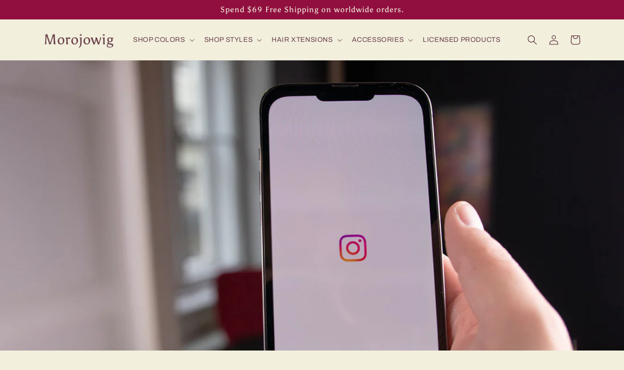

--- FILE ---
content_type: text/html; charset=utf-8
request_url: https://morojowig.com/blogs/news/how-to-start-a-cosplay-instagram-crafting-your-digital-cosplay-identity
body_size: 56924
content:
<!doctype html>
<html class="no-js" lang="en">
  <head>
    <meta charset="utf-8">
    <meta http-equiv="X-UA-Compatible" content="IE=edge">
    <meta name="viewport" content="width=device-width,initial-scale=1">
    <meta name="theme-color" content="">
    <link rel="canonical" href="https://morojowig.com/blogs/news/how-to-start-a-cosplay-instagram-crafting-your-digital-cosplay-identity">
    <link rel="preconnect" href="https://cdn.shopify.com" crossorigin><link rel="icon" type="image/png" href="//morojowig.com/cdn/shop/files/thumb_morojowig.png?crop=center&height=32&v=1686067577&width=32"><link rel="preconnect" href="https://fonts.shopifycdn.com" crossorigin><meta name="google-site-verification" content="11GrvPm9x2S-L5kh93SK96X577bd7BNKQwrw-uA4ZMI" />
  
    <!-- Google tag (gtag.js) -->
<script async src="https://www.googletagmanager.com/gtag/js?id=G-KSMY33HMG8"></script>
<script>
  window.dataLayer = window.dataLayer || [];
  function gtag(){dataLayer.push(arguments);}
  gtag('js', new Date());

  gtag('config', 'G-KSMY33HMG8');
</script>
  
    <title>
      How to Start a Cosplay Instagram: Crafting Your Digital Cosplay Identi
 &ndash; Morojowig</title>

    
      <meta name="description" content="Cosplay, a blend of costume and play, has become a global phenomenon, captivating fans of pop culture worldwide. It&#39;s not just about dressing up as your favorite characters; it&#39;s about becoming them. And what better way to share your passion and creativity with the world than through a dedicated Instagram account? In t">
    

    

<meta property="og:site_name" content="Morojowig">
<meta property="og:url" content="https://morojowig.com/blogs/news/how-to-start-a-cosplay-instagram-crafting-your-digital-cosplay-identity">
<meta property="og:title" content="How to Start a Cosplay Instagram: Crafting Your Digital Cosplay Identi">
<meta property="og:type" content="article">
<meta property="og:description" content="Cosplay, a blend of costume and play, has become a global phenomenon, captivating fans of pop culture worldwide. It&#39;s not just about dressing up as your favorite characters; it&#39;s about becoming them. And what better way to share your passion and creativity with the world than through a dedicated Instagram account? In t"><meta property="og:image" content="http://morojowig.com/cdn/shop/articles/Instagram.jpg?v=1693312649">
  <meta property="og:image:secure_url" content="https://morojowig.com/cdn/shop/articles/Instagram.jpg?v=1693312649">
  <meta property="og:image:width" content="1280">
  <meta property="og:image:height" content="853"><meta name="twitter:site" content="@morojowig"><meta name="twitter:card" content="summary_large_image">
<meta name="twitter:title" content="How to Start a Cosplay Instagram: Crafting Your Digital Cosplay Identi">
<meta name="twitter:description" content="Cosplay, a blend of costume and play, has become a global phenomenon, captivating fans of pop culture worldwide. It&#39;s not just about dressing up as your favorite characters; it&#39;s about becoming them. And what better way to share your passion and creativity with the world than through a dedicated Instagram account? In t">


    <script src="//morojowig.com/cdn/shop/t/3/assets/global.js?v=24850326154503943211655450101" defer="defer"></script>
    <script>window.performance && window.performance.mark && window.performance.mark('shopify.content_for_header.start');</script><meta id="shopify-digital-wallet" name="shopify-digital-wallet" content="/61995188416/digital_wallets/dialog">
<link rel="alternate" type="application/atom+xml" title="Feed" href="/blogs/news.atom" />
<link rel="alternate" hreflang="x-default" href="https://morojowig.com/blogs/news/how-to-start-a-cosplay-instagram-crafting-your-digital-cosplay-identity">
<link rel="alternate" hreflang="en" href="https://morojowig.com/blogs/news/how-to-start-a-cosplay-instagram-crafting-your-digital-cosplay-identity">
<link rel="alternate" hreflang="pt" href="https://morojowig.com/pt/blogs/news/how-to-start-a-cosplay-instagram-crafting-your-digital-cosplay-identity">
<link rel="alternate" hreflang="es" href="https://morojowig.com/es/blogs/news/how-to-start-a-cosplay-instagram-crafting-your-digital-cosplay-identity">
<script async="async" src="/checkouts/internal/preloads.js?locale=en-US"></script>
<script id="shopify-features" type="application/json">{"accessToken":"0c609971605f7e61306081c49372fd44","betas":["rich-media-storefront-analytics"],"domain":"morojowig.com","predictiveSearch":true,"shopId":61995188416,"locale":"en"}</script>
<script>var Shopify = Shopify || {};
Shopify.shop = "morojowig.myshopify.com";
Shopify.locale = "en";
Shopify.currency = {"active":"USD","rate":"1.0"};
Shopify.country = "US";
Shopify.theme = {"name":"Crave","id":130181628096,"schema_name":"Crave","schema_version":"3.0.0","theme_store_id":1363,"role":"main"};
Shopify.theme.handle = "null";
Shopify.theme.style = {"id":null,"handle":null};
Shopify.cdnHost = "morojowig.com/cdn";
Shopify.routes = Shopify.routes || {};
Shopify.routes.root = "/";</script>
<script type="module">!function(o){(o.Shopify=o.Shopify||{}).modules=!0}(window);</script>
<script>!function(o){function n(){var o=[];function n(){o.push(Array.prototype.slice.apply(arguments))}return n.q=o,n}var t=o.Shopify=o.Shopify||{};t.loadFeatures=n(),t.autoloadFeatures=n()}(window);</script>
<script id="shop-js-analytics" type="application/json">{"pageType":"article"}</script>
<script defer="defer" async type="module" src="//morojowig.com/cdn/shopifycloud/shop-js/modules/v2/client.init-shop-cart-sync_C5BV16lS.en.esm.js"></script>
<script defer="defer" async type="module" src="//morojowig.com/cdn/shopifycloud/shop-js/modules/v2/chunk.common_CygWptCX.esm.js"></script>
<script type="module">
  await import("//morojowig.com/cdn/shopifycloud/shop-js/modules/v2/client.init-shop-cart-sync_C5BV16lS.en.esm.js");
await import("//morojowig.com/cdn/shopifycloud/shop-js/modules/v2/chunk.common_CygWptCX.esm.js");

  window.Shopify.SignInWithShop?.initShopCartSync?.({"fedCMEnabled":true,"windoidEnabled":true});

</script>
<script id="__st">var __st={"a":61995188416,"offset":-28800,"reqid":"a594e5e6-ee25-4e78-9181-ac547f66a22c-1768747730","pageurl":"morojowig.com\/blogs\/news\/how-to-start-a-cosplay-instagram-crafting-your-digital-cosplay-identity","s":"articles-564619608256","u":"c7db5f0b394e","p":"article","rtyp":"article","rid":564619608256};</script>
<script>window.ShopifyPaypalV4VisibilityTracking = true;</script>
<script id="captcha-bootstrap">!function(){'use strict';const t='contact',e='account',n='new_comment',o=[[t,t],['blogs',n],['comments',n],[t,'customer']],c=[[e,'customer_login'],[e,'guest_login'],[e,'recover_customer_password'],[e,'create_customer']],r=t=>t.map((([t,e])=>`form[action*='/${t}']:not([data-nocaptcha='true']) input[name='form_type'][value='${e}']`)).join(','),a=t=>()=>t?[...document.querySelectorAll(t)].map((t=>t.form)):[];function s(){const t=[...o],e=r(t);return a(e)}const i='password',u='form_key',d=['recaptcha-v3-token','g-recaptcha-response','h-captcha-response',i],f=()=>{try{return window.sessionStorage}catch{return}},m='__shopify_v',_=t=>t.elements[u];function p(t,e,n=!1){try{const o=window.sessionStorage,c=JSON.parse(o.getItem(e)),{data:r}=function(t){const{data:e,action:n}=t;return t[m]||n?{data:e,action:n}:{data:t,action:n}}(c);for(const[e,n]of Object.entries(r))t.elements[e]&&(t.elements[e].value=n);n&&o.removeItem(e)}catch(o){console.error('form repopulation failed',{error:o})}}const l='form_type',E='cptcha';function T(t){t.dataset[E]=!0}const w=window,h=w.document,L='Shopify',v='ce_forms',y='captcha';let A=!1;((t,e)=>{const n=(g='f06e6c50-85a8-45c8-87d0-21a2b65856fe',I='https://cdn.shopify.com/shopifycloud/storefront-forms-hcaptcha/ce_storefront_forms_captcha_hcaptcha.v1.5.2.iife.js',D={infoText:'Protected by hCaptcha',privacyText:'Privacy',termsText:'Terms'},(t,e,n)=>{const o=w[L][v],c=o.bindForm;if(c)return c(t,g,e,D).then(n);var r;o.q.push([[t,g,e,D],n]),r=I,A||(h.body.append(Object.assign(h.createElement('script'),{id:'captcha-provider',async:!0,src:r})),A=!0)});var g,I,D;w[L]=w[L]||{},w[L][v]=w[L][v]||{},w[L][v].q=[],w[L][y]=w[L][y]||{},w[L][y].protect=function(t,e){n(t,void 0,e),T(t)},Object.freeze(w[L][y]),function(t,e,n,w,h,L){const[v,y,A,g]=function(t,e,n){const i=e?o:[],u=t?c:[],d=[...i,...u],f=r(d),m=r(i),_=r(d.filter((([t,e])=>n.includes(e))));return[a(f),a(m),a(_),s()]}(w,h,L),I=t=>{const e=t.target;return e instanceof HTMLFormElement?e:e&&e.form},D=t=>v().includes(t);t.addEventListener('submit',(t=>{const e=I(t);if(!e)return;const n=D(e)&&!e.dataset.hcaptchaBound&&!e.dataset.recaptchaBound,o=_(e),c=g().includes(e)&&(!o||!o.value);(n||c)&&t.preventDefault(),c&&!n&&(function(t){try{if(!f())return;!function(t){const e=f();if(!e)return;const n=_(t);if(!n)return;const o=n.value;o&&e.removeItem(o)}(t);const e=Array.from(Array(32),(()=>Math.random().toString(36)[2])).join('');!function(t,e){_(t)||t.append(Object.assign(document.createElement('input'),{type:'hidden',name:u})),t.elements[u].value=e}(t,e),function(t,e){const n=f();if(!n)return;const o=[...t.querySelectorAll(`input[type='${i}']`)].map((({name:t})=>t)),c=[...d,...o],r={};for(const[a,s]of new FormData(t).entries())c.includes(a)||(r[a]=s);n.setItem(e,JSON.stringify({[m]:1,action:t.action,data:r}))}(t,e)}catch(e){console.error('failed to persist form',e)}}(e),e.submit())}));const S=(t,e)=>{t&&!t.dataset[E]&&(n(t,e.some((e=>e===t))),T(t))};for(const o of['focusin','change'])t.addEventListener(o,(t=>{const e=I(t);D(e)&&S(e,y())}));const B=e.get('form_key'),M=e.get(l),P=B&&M;t.addEventListener('DOMContentLoaded',(()=>{const t=y();if(P)for(const e of t)e.elements[l].value===M&&p(e,B);[...new Set([...A(),...v().filter((t=>'true'===t.dataset.shopifyCaptcha))])].forEach((e=>S(e,t)))}))}(h,new URLSearchParams(w.location.search),n,t,e,['guest_login'])})(!0,!0)}();</script>
<script integrity="sha256-4kQ18oKyAcykRKYeNunJcIwy7WH5gtpwJnB7kiuLZ1E=" data-source-attribution="shopify.loadfeatures" defer="defer" src="//morojowig.com/cdn/shopifycloud/storefront/assets/storefront/load_feature-a0a9edcb.js" crossorigin="anonymous"></script>
<script data-source-attribution="shopify.dynamic_checkout.dynamic.init">var Shopify=Shopify||{};Shopify.PaymentButton=Shopify.PaymentButton||{isStorefrontPortableWallets:!0,init:function(){window.Shopify.PaymentButton.init=function(){};var t=document.createElement("script");t.src="https://morojowig.com/cdn/shopifycloud/portable-wallets/latest/portable-wallets.en.js",t.type="module",document.head.appendChild(t)}};
</script>
<script data-source-attribution="shopify.dynamic_checkout.buyer_consent">
  function portableWalletsHideBuyerConsent(e){var t=document.getElementById("shopify-buyer-consent"),n=document.getElementById("shopify-subscription-policy-button");t&&n&&(t.classList.add("hidden"),t.setAttribute("aria-hidden","true"),n.removeEventListener("click",e))}function portableWalletsShowBuyerConsent(e){var t=document.getElementById("shopify-buyer-consent"),n=document.getElementById("shopify-subscription-policy-button");t&&n&&(t.classList.remove("hidden"),t.removeAttribute("aria-hidden"),n.addEventListener("click",e))}window.Shopify?.PaymentButton&&(window.Shopify.PaymentButton.hideBuyerConsent=portableWalletsHideBuyerConsent,window.Shopify.PaymentButton.showBuyerConsent=portableWalletsShowBuyerConsent);
</script>
<script data-source-attribution="shopify.dynamic_checkout.cart.bootstrap">document.addEventListener("DOMContentLoaded",(function(){function t(){return document.querySelector("shopify-accelerated-checkout-cart, shopify-accelerated-checkout")}if(t())Shopify.PaymentButton.init();else{new MutationObserver((function(e,n){t()&&(Shopify.PaymentButton.init(),n.disconnect())})).observe(document.body,{childList:!0,subtree:!0})}}));
</script>
<script id='scb4127' type='text/javascript' async='' src='https://morojowig.com/cdn/shopifycloud/privacy-banner/storefront-banner.js'></script><link id="shopify-accelerated-checkout-styles" rel="stylesheet" media="screen" href="https://morojowig.com/cdn/shopifycloud/portable-wallets/latest/accelerated-checkout-backwards-compat.css" crossorigin="anonymous">
<style id="shopify-accelerated-checkout-cart">
        #shopify-buyer-consent {
  margin-top: 1em;
  display: inline-block;
  width: 100%;
}

#shopify-buyer-consent.hidden {
  display: none;
}

#shopify-subscription-policy-button {
  background: none;
  border: none;
  padding: 0;
  text-decoration: underline;
  font-size: inherit;
  cursor: pointer;
}

#shopify-subscription-policy-button::before {
  box-shadow: none;
}

      </style>
<script id="sections-script" data-sections="header,footer" defer="defer" src="//morojowig.com/cdn/shop/t/3/compiled_assets/scripts.js?688"></script>
<script>window.performance && window.performance.mark && window.performance.mark('shopify.content_for_header.end');</script>


    <style data-shopify>
      @font-face {
  font-family: Archivo;
  font-weight: 400;
  font-style: normal;
  font-display: swap;
  src: url("//morojowig.com/cdn/fonts/archivo/archivo_n4.dc8d917cc69af0a65ae04d01fd8eeab28a3573c9.woff2") format("woff2"),
       url("//morojowig.com/cdn/fonts/archivo/archivo_n4.bd6b9c34fdb81d7646836be8065ce3c80a2cc984.woff") format("woff");
}

      @font-face {
  font-family: Archivo;
  font-weight: 700;
  font-style: normal;
  font-display: swap;
  src: url("//morojowig.com/cdn/fonts/archivo/archivo_n7.651b020b3543640c100112be6f1c1b8e816c7f13.woff2") format("woff2"),
       url("//morojowig.com/cdn/fonts/archivo/archivo_n7.7e9106d320e6594976a7dcb57957f3e712e83c96.woff") format("woff");
}

      @font-face {
  font-family: Archivo;
  font-weight: 400;
  font-style: italic;
  font-display: swap;
  src: url("//morojowig.com/cdn/fonts/archivo/archivo_i4.37d8c4e02dc4f8e8b559f47082eb24a5c48c2908.woff2") format("woff2"),
       url("//morojowig.com/cdn/fonts/archivo/archivo_i4.839d35d75c605237591e73815270f86ab696602c.woff") format("woff");
}

      @font-face {
  font-family: Archivo;
  font-weight: 700;
  font-style: italic;
  font-display: swap;
  src: url("//morojowig.com/cdn/fonts/archivo/archivo_i7.3dc798c6f261b8341dd97dd5c78d97d457c63517.woff2") format("woff2"),
       url("//morojowig.com/cdn/fonts/archivo/archivo_i7.3b65e9d326e7379bd5f15bcb927c5d533d950ff6.woff") format("woff");
}

      @font-face {
  font-family: Asul;
  font-weight: 400;
  font-style: normal;
  font-display: swap;
  src: url("//morojowig.com/cdn/fonts/asul/asul_n4.814c5323104eaec8052c156ea81d27e4cc2ecc89.woff2") format("woff2"),
       url("//morojowig.com/cdn/fonts/asul/asul_n4.fad4580d0c2a0762bf2eec95df0ca1bba03e7345.woff") format("woff");
}


      :root {
        --font-body-family: Archivo, sans-serif;
        --font-body-style: normal;
        --font-body-weight: 400;
        --font-body-weight-bold: 700;

        --font-heading-family: Asul, serif;
        --font-heading-style: normal;
        --font-heading-weight: 400;

        --font-body-scale: 1.0;
        --font-heading-scale: 1.2;

        --color-base-text: 61, 8, 27;
        --color-shadow: 61, 8, 27;
        --color-base-background-1: 242, 239, 221;
        --color-base-background-2: 250, 249, 225;
        --color-base-solid-button-labels: 242, 239, 221;
        --color-base-outline-button-labels: 61, 8, 27;
        --color-base-accent-1: 145, 15, 63;
        --color-base-accent-2: 145, 15, 63;
        --payment-terms-background-color: #f2efdd;

        --gradient-base-background-1: #f2efdd;
        --gradient-base-background-2: #FAF9E1;
        --gradient-base-accent-1: #910f3f;
        --gradient-base-accent-2: #910f3f;

        --media-padding: px;
        --media-border-opacity: 1.0;
        --media-border-width: 2px;
        --media-radius: 12px;
        --media-shadow-opacity: 1.0;
        --media-shadow-horizontal-offset: 0px;
        --media-shadow-vertical-offset: 6px;
        --media-shadow-blur-radius: 0px;

        --page-width: 120rem;
        --page-width-margin: 0rem;

        --card-image-padding: 0.0rem;
        --card-corner-radius: 1.2rem;
        --card-text-alignment: left;
        --card-border-width: 0.2rem;
        --card-border-opacity: 1.0;
        --card-shadow-opacity: 1.0;
        --card-shadow-horizontal-offset: 0.0rem;
        --card-shadow-vertical-offset: 0.4rem;
        --card-shadow-blur-radius: 0.0rem;

        --badge-corner-radius: 4.0rem;

        --popup-border-width: 2px;
        --popup-border-opacity: 1.0;
        --popup-corner-radius: 12px;
        --popup-shadow-opacity: 1.0;
        --popup-shadow-horizontal-offset: 0px;
        --popup-shadow-vertical-offset: 2px;
        --popup-shadow-blur-radius: 0px;

        --drawer-border-width: 3px;
        --drawer-border-opacity: 0.1;
        --drawer-shadow-opacity: 1.0;
        --drawer-shadow-horizontal-offset: 6px;
        --drawer-shadow-vertical-offset: 6px;
        --drawer-shadow-blur-radius: 0px;

        --spacing-sections-desktop: 64px;
        --spacing-sections-mobile: 45px;

        --grid-desktop-vertical-spacing: 12px;
        --grid-desktop-horizontal-spacing: 12px;
        --grid-mobile-vertical-spacing: 6px;
        --grid-mobile-horizontal-spacing: 6px;

        --text-boxes-border-opacity: 1.0;
        --text-boxes-border-width: 2px;
        --text-boxes-radius: 12px;
        --text-boxes-shadow-opacity: 1.0;
        --text-boxes-shadow-horizontal-offset: 0px;
        --text-boxes-shadow-vertical-offset: 6px;
        --text-boxes-shadow-blur-radius: 0px;

        --buttons-radius: 40px;
        --buttons-radius-outset: 42px;
        --buttons-border-width: 2px;
        --buttons-border-opacity: 1.0;
        --buttons-shadow-opacity: 0.9;
        --buttons-shadow-horizontal-offset: 0px;
        --buttons-shadow-vertical-offset: 2px;
        --buttons-shadow-blur-radius: 0px;
        --buttons-border-offset: 0.3px;

        --inputs-radius: 12px;
        --inputs-border-width: 2px;
        --inputs-border-opacity: 1.0;
        --inputs-shadow-opacity: 1.0;
        --inputs-shadow-horizontal-offset: 0px;
        --inputs-margin-offset: 2px;
        --inputs-shadow-vertical-offset: 2px;
        --inputs-shadow-blur-radius: 0px;
        --inputs-radius-outset: 14px;

        --variant-pills-radius: 40px;
        --variant-pills-border-width: 1px;
        --variant-pills-border-opacity: 0.55;
        --variant-pills-shadow-opacity: 0.0;
        --variant-pills-shadow-horizontal-offset: 0px;
        --variant-pills-shadow-vertical-offset: 0px;
        --variant-pills-shadow-blur-radius: 0px;
      }

      *,
      *::before,
      *::after {
        box-sizing: inherit;
      }

      html {
        box-sizing: border-box;
        font-size: calc(var(--font-body-scale) * 62.5%);
        height: 100%;
      }

      body {
        display: grid;
        grid-template-rows: auto auto 1fr auto;
        grid-template-columns: 100%;
        min-height: 100%;
        margin: 0;
        font-size: 1.5rem;
        letter-spacing: 0.06rem;
        line-height: calc(1 + 0.8 / var(--font-body-scale));
        font-family: var(--font-body-family);
        font-style: var(--font-body-style);
        font-weight: var(--font-body-weight);
      }

      @media screen and (min-width: 750px) {
        body {
          font-size: 1.6rem;
        }
      }
    </style>

    <link href="//morojowig.com/cdn/shop/t/3/assets/base.css?v=33648442733440060821655450115" rel="stylesheet" type="text/css" media="all" />
<link rel="preload" as="font" href="//morojowig.com/cdn/fonts/archivo/archivo_n4.dc8d917cc69af0a65ae04d01fd8eeab28a3573c9.woff2" type="font/woff2" crossorigin><link rel="preload" as="font" href="//morojowig.com/cdn/fonts/asul/asul_n4.814c5323104eaec8052c156ea81d27e4cc2ecc89.woff2" type="font/woff2" crossorigin><link rel="stylesheet" href="//morojowig.com/cdn/shop/t/3/assets/component-predictive-search.css?v=165644661289088488651655450097" media="print" onload="this.media='all'"><script>document.documentElement.className = document.documentElement.className.replace('no-js', 'js');
    if (Shopify.designMode) {
      document.documentElement.classList.add('shopify-design-mode');
    }
    </script>
  <!-- BEGIN app block: shopify://apps/judge-me-reviews/blocks/judgeme_core/61ccd3b1-a9f2-4160-9fe9-4fec8413e5d8 --><!-- Start of Judge.me Core -->






<link rel="dns-prefetch" href="https://cdnwidget.judge.me">
<link rel="dns-prefetch" href="https://cdn.judge.me">
<link rel="dns-prefetch" href="https://cdn1.judge.me">
<link rel="dns-prefetch" href="https://api.judge.me">

<script data-cfasync='false' class='jdgm-settings-script'>window.jdgmSettings={"pagination":5,"disable_web_reviews":false,"badge_no_review_text":"No reviews","badge_n_reviews_text":"{{ n }} review/reviews","hide_badge_preview_if_no_reviews":true,"badge_hide_text":false,"enforce_center_preview_badge":false,"widget_title":"Customer Reviews","widget_open_form_text":"Write a review","widget_close_form_text":"Cancel review","widget_refresh_page_text":"Refresh page","widget_summary_text":"Based on {{ number_of_reviews }} review/reviews","widget_no_review_text":"Be the first to write a review","widget_name_field_text":"Display name","widget_verified_name_field_text":"Verified Name (public)","widget_name_placeholder_text":"Display name","widget_required_field_error_text":"This field is required.","widget_email_field_text":"Email address","widget_verified_email_field_text":"Verified Email (private, can not be edited)","widget_email_placeholder_text":"Your email address","widget_email_field_error_text":"Please enter a valid email address.","widget_rating_field_text":"Rating","widget_review_title_field_text":"Review Title","widget_review_title_placeholder_text":"Give your review a title","widget_review_body_field_text":"Review content","widget_review_body_placeholder_text":"Start writing here...","widget_pictures_field_text":"Picture/Video (optional)","widget_submit_review_text":"Submit Review","widget_submit_verified_review_text":"Submit Verified Review","widget_submit_success_msg_with_auto_publish":"Thank you! Please refresh the page in a few moments to see your review. You can remove or edit your review by logging into \u003ca href='https://judge.me/login' target='_blank' rel='nofollow noopener'\u003eJudge.me\u003c/a\u003e","widget_submit_success_msg_no_auto_publish":"Thank you! Your review will be published as soon as it is approved by the shop admin. You can remove or edit your review by logging into \u003ca href='https://judge.me/login' target='_blank' rel='nofollow noopener'\u003eJudge.me\u003c/a\u003e","widget_show_default_reviews_out_of_total_text":"Showing {{ n_reviews_shown }} out of {{ n_reviews }} reviews.","widget_show_all_link_text":"Show all","widget_show_less_link_text":"Show less","widget_author_said_text":"{{ reviewer_name }} said:","widget_days_text":"{{ n }} days ago","widget_weeks_text":"{{ n }} week/weeks ago","widget_months_text":"{{ n }} month/months ago","widget_years_text":"{{ n }} year/years ago","widget_yesterday_text":"Yesterday","widget_today_text":"Today","widget_replied_text":"\u003e\u003e {{ shop_name }} replied:","widget_read_more_text":"Read more","widget_reviewer_name_as_initial":"","widget_rating_filter_color":"#fbcd0a","widget_rating_filter_see_all_text":"See all reviews","widget_sorting_most_recent_text":"Most Recent","widget_sorting_highest_rating_text":"Highest Rating","widget_sorting_lowest_rating_text":"Lowest Rating","widget_sorting_with_pictures_text":"Only Pictures","widget_sorting_most_helpful_text":"Most Helpful","widget_open_question_form_text":"Ask a question","widget_reviews_subtab_text":"Reviews","widget_questions_subtab_text":"Questions","widget_question_label_text":"Question","widget_answer_label_text":"Answer","widget_question_placeholder_text":"Write your question here","widget_submit_question_text":"Submit Question","widget_question_submit_success_text":"Thank you for your question! We will notify you once it gets answered.","verified_badge_text":"Verified","verified_badge_bg_color":"","verified_badge_text_color":"","verified_badge_placement":"left-of-reviewer-name","widget_review_max_height":"","widget_hide_border":false,"widget_social_share":false,"widget_thumb":false,"widget_review_location_show":false,"widget_location_format":"","all_reviews_include_out_of_store_products":true,"all_reviews_out_of_store_text":"(out of store)","all_reviews_pagination":100,"all_reviews_product_name_prefix_text":"about","enable_review_pictures":true,"enable_question_anwser":false,"widget_theme":"default","review_date_format":"mm/dd/yyyy","default_sort_method":"most-recent","widget_product_reviews_subtab_text":"Product Reviews","widget_shop_reviews_subtab_text":"Shop Reviews","widget_other_products_reviews_text":"Reviews for other products","widget_store_reviews_subtab_text":"Store reviews","widget_no_store_reviews_text":"This store hasn't received any reviews yet","widget_web_restriction_product_reviews_text":"This product hasn't received any reviews yet","widget_no_items_text":"No items found","widget_show_more_text":"Show more","widget_write_a_store_review_text":"Write a Store Review","widget_other_languages_heading":"Reviews in Other Languages","widget_translate_review_text":"Translate review to {{ language }}","widget_translating_review_text":"Translating...","widget_show_original_translation_text":"Show original ({{ language }})","widget_translate_review_failed_text":"Review couldn't be translated.","widget_translate_review_retry_text":"Retry","widget_translate_review_try_again_later_text":"Try again later","show_product_url_for_grouped_product":false,"widget_sorting_pictures_first_text":"Pictures First","show_pictures_on_all_rev_page_mobile":false,"show_pictures_on_all_rev_page_desktop":false,"floating_tab_hide_mobile_install_preference":false,"floating_tab_button_name":"★ Reviews","floating_tab_title":"Let customers speak for us","floating_tab_button_color":"","floating_tab_button_background_color":"","floating_tab_url":"","floating_tab_url_enabled":false,"floating_tab_tab_style":"text","all_reviews_text_badge_text":"Customers rate us {{ shop.metafields.judgeme.all_reviews_rating | round: 1 }}/5 based on {{ shop.metafields.judgeme.all_reviews_count }} reviews.","all_reviews_text_badge_text_branded_style":"{{ shop.metafields.judgeme.all_reviews_rating | round: 1 }} out of 5 stars based on {{ shop.metafields.judgeme.all_reviews_count }} reviews","is_all_reviews_text_badge_a_link":false,"show_stars_for_all_reviews_text_badge":false,"all_reviews_text_badge_url":"","all_reviews_text_style":"text","all_reviews_text_color_style":"judgeme_brand_color","all_reviews_text_color":"#108474","all_reviews_text_show_jm_brand":true,"featured_carousel_show_header":true,"featured_carousel_title":"Let customers speak for us","testimonials_carousel_title":"Customers are saying","videos_carousel_title":"Real customer stories","cards_carousel_title":"Customers are saying","featured_carousel_count_text":"from {{ n }} reviews","featured_carousel_add_link_to_all_reviews_page":false,"featured_carousel_url":"","featured_carousel_show_images":true,"featured_carousel_autoslide_interval":5,"featured_carousel_arrows_on_the_sides":false,"featured_carousel_height":250,"featured_carousel_width":80,"featured_carousel_image_size":0,"featured_carousel_image_height":250,"featured_carousel_arrow_color":"#eeeeee","verified_count_badge_style":"vintage","verified_count_badge_orientation":"horizontal","verified_count_badge_color_style":"judgeme_brand_color","verified_count_badge_color":"#108474","is_verified_count_badge_a_link":false,"verified_count_badge_url":"","verified_count_badge_show_jm_brand":true,"widget_rating_preset_default":5,"widget_first_sub_tab":"product-reviews","widget_show_histogram":true,"widget_histogram_use_custom_color":false,"widget_pagination_use_custom_color":false,"widget_star_use_custom_color":false,"widget_verified_badge_use_custom_color":false,"widget_write_review_use_custom_color":false,"picture_reminder_submit_button":"Upload Pictures","enable_review_videos":false,"mute_video_by_default":false,"widget_sorting_videos_first_text":"Videos First","widget_review_pending_text":"Pending","featured_carousel_items_for_large_screen":3,"social_share_options_order":"Facebook,Twitter","remove_microdata_snippet":true,"disable_json_ld":false,"enable_json_ld_products":false,"preview_badge_show_question_text":false,"preview_badge_no_question_text":"No questions","preview_badge_n_question_text":"{{ number_of_questions }} question/questions","qa_badge_show_icon":false,"qa_badge_position":"same-row","remove_judgeme_branding":false,"widget_add_search_bar":false,"widget_search_bar_placeholder":"Search","widget_sorting_verified_only_text":"Verified only","featured_carousel_theme":"default","featured_carousel_show_rating":true,"featured_carousel_show_title":true,"featured_carousel_show_body":true,"featured_carousel_show_date":false,"featured_carousel_show_reviewer":true,"featured_carousel_show_product":false,"featured_carousel_header_background_color":"#108474","featured_carousel_header_text_color":"#ffffff","featured_carousel_name_product_separator":"reviewed","featured_carousel_full_star_background":"#108474","featured_carousel_empty_star_background":"#dadada","featured_carousel_vertical_theme_background":"#f9fafb","featured_carousel_verified_badge_enable":true,"featured_carousel_verified_badge_color":"#108474","featured_carousel_border_style":"round","featured_carousel_review_line_length_limit":3,"featured_carousel_more_reviews_button_text":"Read more reviews","featured_carousel_view_product_button_text":"View product","all_reviews_page_load_reviews_on":"scroll","all_reviews_page_load_more_text":"Load More Reviews","disable_fb_tab_reviews":false,"enable_ajax_cdn_cache":false,"widget_advanced_speed_features":5,"widget_public_name_text":"displayed publicly like","default_reviewer_name":"John Smith","default_reviewer_name_has_non_latin":true,"widget_reviewer_anonymous":"Anonymous","medals_widget_title":"Judge.me Review Medals","medals_widget_background_color":"#f9fafb","medals_widget_position":"footer_all_pages","medals_widget_border_color":"#f9fafb","medals_widget_verified_text_position":"left","medals_widget_use_monochromatic_version":false,"medals_widget_elements_color":"#108474","show_reviewer_avatar":true,"widget_invalid_yt_video_url_error_text":"Not a YouTube video URL","widget_max_length_field_error_text":"Please enter no more than {0} characters.","widget_show_country_flag":false,"widget_show_collected_via_shop_app":true,"widget_verified_by_shop_badge_style":"light","widget_verified_by_shop_text":"Verified by Shop","widget_show_photo_gallery":false,"widget_load_with_code_splitting":true,"widget_ugc_install_preference":false,"widget_ugc_title":"Made by us, Shared by you","widget_ugc_subtitle":"Tag us to see your picture featured in our page","widget_ugc_arrows_color":"#ffffff","widget_ugc_primary_button_text":"Buy Now","widget_ugc_primary_button_background_color":"#108474","widget_ugc_primary_button_text_color":"#ffffff","widget_ugc_primary_button_border_width":"0","widget_ugc_primary_button_border_style":"none","widget_ugc_primary_button_border_color":"#108474","widget_ugc_primary_button_border_radius":"25","widget_ugc_secondary_button_text":"Load More","widget_ugc_secondary_button_background_color":"#ffffff","widget_ugc_secondary_button_text_color":"#108474","widget_ugc_secondary_button_border_width":"2","widget_ugc_secondary_button_border_style":"solid","widget_ugc_secondary_button_border_color":"#108474","widget_ugc_secondary_button_border_radius":"25","widget_ugc_reviews_button_text":"View Reviews","widget_ugc_reviews_button_background_color":"#ffffff","widget_ugc_reviews_button_text_color":"#108474","widget_ugc_reviews_button_border_width":"2","widget_ugc_reviews_button_border_style":"solid","widget_ugc_reviews_button_border_color":"#108474","widget_ugc_reviews_button_border_radius":"25","widget_ugc_reviews_button_link_to":"judgeme-reviews-page","widget_ugc_show_post_date":true,"widget_ugc_max_width":"800","widget_rating_metafield_value_type":true,"widget_primary_color":"#f4a00c","widget_enable_secondary_color":false,"widget_secondary_color":"#edf5f5","widget_summary_average_rating_text":"{{ average_rating }} out of 5","widget_media_grid_title":"Customer photos \u0026 videos","widget_media_grid_see_more_text":"See more","widget_round_style":false,"widget_show_product_medals":true,"widget_verified_by_judgeme_text":"Verified by Morojowig","widget_show_store_medals":true,"widget_verified_by_judgeme_text_in_store_medals":"Verified by Judge.me","widget_media_field_exceed_quantity_message":"Sorry, we can only accept {{ max_media }} for one review.","widget_media_field_exceed_limit_message":"{{ file_name }} is too large, please select a {{ media_type }} less than {{ size_limit }}MB.","widget_review_submitted_text":"Review Submitted!","widget_question_submitted_text":"Question Submitted!","widget_close_form_text_question":"Cancel","widget_write_your_answer_here_text":"Write your answer here","widget_enabled_branded_link":true,"widget_show_collected_by_judgeme":true,"widget_reviewer_name_color":"","widget_write_review_text_color":"","widget_write_review_bg_color":"","widget_collected_by_judgeme_text":"collected by Judge.me","widget_pagination_type":"standard","widget_load_more_text":"Load More","widget_load_more_color":"#108474","widget_full_review_text":"Full Review","widget_read_more_reviews_text":"Read More Reviews","widget_read_questions_text":"Read Questions","widget_questions_and_answers_text":"Questions \u0026 Answers","widget_verified_by_text":"Verified by","widget_verified_text":"Verified","widget_number_of_reviews_text":"{{ number_of_reviews }} reviews","widget_back_button_text":"Back","widget_next_button_text":"Next","widget_custom_forms_filter_button":"Filters","custom_forms_style":"horizontal","widget_show_review_information":false,"how_reviews_are_collected":"How reviews are collected?","widget_show_review_keywords":false,"widget_gdpr_statement":"How we use your data: We'll only contact you about the review you left, and only if necessary. By submitting your review, you agree to Judge.me's \u003ca href='https://judge.me/terms' target='_blank' rel='nofollow noopener'\u003eterms\u003c/a\u003e, \u003ca href='https://judge.me/privacy' target='_blank' rel='nofollow noopener'\u003eprivacy\u003c/a\u003e and \u003ca href='https://judge.me/content-policy' target='_blank' rel='nofollow noopener'\u003econtent\u003c/a\u003e policies.","widget_multilingual_sorting_enabled":false,"widget_translate_review_content_enabled":false,"widget_translate_review_content_method":"manual","popup_widget_review_selection":"automatically_with_pictures","popup_widget_round_border_style":true,"popup_widget_show_title":true,"popup_widget_show_body":true,"popup_widget_show_reviewer":false,"popup_widget_show_product":true,"popup_widget_show_pictures":true,"popup_widget_use_review_picture":true,"popup_widget_show_on_home_page":true,"popup_widget_show_on_product_page":true,"popup_widget_show_on_collection_page":true,"popup_widget_show_on_cart_page":true,"popup_widget_position":"bottom_left","popup_widget_first_review_delay":5,"popup_widget_duration":5,"popup_widget_interval":5,"popup_widget_review_count":5,"popup_widget_hide_on_mobile":true,"review_snippet_widget_round_border_style":true,"review_snippet_widget_card_color":"#FFFFFF","review_snippet_widget_slider_arrows_background_color":"#FFFFFF","review_snippet_widget_slider_arrows_color":"#000000","review_snippet_widget_star_color":"#108474","show_product_variant":false,"all_reviews_product_variant_label_text":"Variant: ","widget_show_verified_branding":true,"widget_ai_summary_title":"Customers say","widget_ai_summary_disclaimer":"AI-powered review summary based on recent customer reviews","widget_show_ai_summary":false,"widget_show_ai_summary_bg":false,"widget_show_review_title_input":true,"redirect_reviewers_invited_via_email":"review_widget","request_store_review_after_product_review":false,"request_review_other_products_in_order":false,"review_form_color_scheme":"default","review_form_corner_style":"square","review_form_star_color":{},"review_form_text_color":"#333333","review_form_background_color":"#ffffff","review_form_field_background_color":"#fafafa","review_form_button_color":{},"review_form_button_text_color":"#ffffff","review_form_modal_overlay_color":"#000000","review_content_screen_title_text":"How would you rate this product?","review_content_introduction_text":"We would love it if you would share a bit about your experience.","store_review_form_title_text":"How would you rate this store?","store_review_form_introduction_text":"We would love it if you would share a bit about your experience.","show_review_guidance_text":true,"one_star_review_guidance_text":"Poor","five_star_review_guidance_text":"Great","customer_information_screen_title_text":"About you","customer_information_introduction_text":"Please tell us more about you.","custom_questions_screen_title_text":"Your experience in more detail","custom_questions_introduction_text":"Here are a few questions to help us understand more about your experience.","review_submitted_screen_title_text":"Thanks for your review!","review_submitted_screen_thank_you_text":"We are processing it and it will appear on the store soon.","review_submitted_screen_email_verification_text":"Please confirm your email by clicking the link we just sent you. This helps us keep reviews authentic.","review_submitted_request_store_review_text":"Would you like to share your experience of shopping with us?","review_submitted_review_other_products_text":"Would you like to review these products?","store_review_screen_title_text":"Would you like to share your experience of shopping with us?","store_review_introduction_text":"We value your feedback and use it to improve. Please share any thoughts or suggestions you have.","reviewer_media_screen_title_picture_text":"Share a picture","reviewer_media_introduction_picture_text":"Upload a photo to support your review.","reviewer_media_screen_title_video_text":"Share a video","reviewer_media_introduction_video_text":"Upload a video to support your review.","reviewer_media_screen_title_picture_or_video_text":"Share a picture or video","reviewer_media_introduction_picture_or_video_text":"Upload a photo or video to support your review.","reviewer_media_youtube_url_text":"Paste your Youtube URL here","advanced_settings_next_step_button_text":"Next","advanced_settings_close_review_button_text":"Close","modal_write_review_flow":false,"write_review_flow_required_text":"Required","write_review_flow_privacy_message_text":"We respect your privacy.","write_review_flow_anonymous_text":"Post review as anonymous","write_review_flow_visibility_text":"This won't be visible to other customers.","write_review_flow_multiple_selection_help_text":"Select as many as you like","write_review_flow_single_selection_help_text":"Select one option","write_review_flow_required_field_error_text":"This field is required","write_review_flow_invalid_email_error_text":"Please enter a valid email address","write_review_flow_max_length_error_text":"Max. {{ max_length }} characters.","write_review_flow_media_upload_text":"\u003cb\u003eClick to upload\u003c/b\u003e or drag and drop","write_review_flow_gdpr_statement":"We'll only contact you about your review if necessary. By submitting your review, you agree to our \u003ca href='https://judge.me/terms' target='_blank' rel='nofollow noopener'\u003eterms and conditions\u003c/a\u003e and \u003ca href='https://judge.me/privacy' target='_blank' rel='nofollow noopener'\u003eprivacy policy\u003c/a\u003e.","rating_only_reviews_enabled":false,"show_negative_reviews_help_screen":false,"new_review_flow_help_screen_rating_threshold":3,"negative_review_resolution_screen_title_text":"Tell us more","negative_review_resolution_text":"Your experience matters to us. If there were issues with your purchase, we're here to help. Feel free to reach out to us, we'd love the opportunity to make things right.","negative_review_resolution_button_text":"Contact us","negative_review_resolution_proceed_with_review_text":"Leave a review","negative_review_resolution_subject":"Issue with purchase from {{ shop_name }}.{{ order_name }}","preview_badge_collection_page_install_status":false,"widget_review_custom_css":"","preview_badge_custom_css":"","preview_badge_stars_count":"5-stars","featured_carousel_custom_css":"","floating_tab_custom_css":"","all_reviews_widget_custom_css":"","medals_widget_custom_css":"","verified_badge_custom_css":"","all_reviews_text_custom_css":"","transparency_badges_collected_via_store_invite":false,"transparency_badges_from_another_provider":false,"transparency_badges_collected_from_store_visitor":false,"transparency_badges_collected_by_verified_review_provider":false,"transparency_badges_earned_reward":false,"transparency_badges_collected_via_store_invite_text":"Review collected via store invitation","transparency_badges_from_another_provider_text":"Review collected from another provider","transparency_badges_collected_from_store_visitor_text":"Review collected from a store visitor","transparency_badges_written_in_google_text":"Review written in Google","transparency_badges_written_in_etsy_text":"Review written in Etsy","transparency_badges_written_in_shop_app_text":"Review written in Shop App","transparency_badges_earned_reward_text":"Review earned a reward for future purchase","product_review_widget_per_page":10,"widget_store_review_label_text":"Review about the store","checkout_comment_extension_title_on_product_page":"Customer Comments","checkout_comment_extension_num_latest_comment_show":5,"checkout_comment_extension_format":"name_and_timestamp","checkout_comment_customer_name":"last_initial","checkout_comment_comment_notification":true,"preview_badge_collection_page_install_preference":true,"preview_badge_home_page_install_preference":false,"preview_badge_product_page_install_preference":true,"review_widget_install_preference":"","review_carousel_install_preference":false,"floating_reviews_tab_install_preference":"none","verified_reviews_count_badge_install_preference":false,"all_reviews_text_install_preference":false,"review_widget_best_location":true,"judgeme_medals_install_preference":false,"review_widget_revamp_enabled":false,"review_widget_qna_enabled":false,"review_widget_header_theme":"minimal","review_widget_widget_title_enabled":true,"review_widget_header_text_size":"medium","review_widget_header_text_weight":"regular","review_widget_average_rating_style":"compact","review_widget_bar_chart_enabled":true,"review_widget_bar_chart_type":"numbers","review_widget_bar_chart_style":"standard","review_widget_expanded_media_gallery_enabled":false,"review_widget_reviews_section_theme":"standard","review_widget_image_style":"thumbnails","review_widget_review_image_ratio":"square","review_widget_stars_size":"medium","review_widget_verified_badge":"standard_text","review_widget_review_title_text_size":"medium","review_widget_review_text_size":"medium","review_widget_review_text_length":"medium","review_widget_number_of_columns_desktop":3,"review_widget_carousel_transition_speed":5,"review_widget_custom_questions_answers_display":"always","review_widget_button_text_color":"#FFFFFF","review_widget_text_color":"#000000","review_widget_lighter_text_color":"#7B7B7B","review_widget_corner_styling":"soft","review_widget_review_word_singular":"review","review_widget_review_word_plural":"reviews","review_widget_voting_label":"Helpful?","review_widget_shop_reply_label":"Reply from {{ shop_name }}:","review_widget_filters_title":"Filters","qna_widget_question_word_singular":"Question","qna_widget_question_word_plural":"Questions","qna_widget_answer_reply_label":"Answer from {{ answerer_name }}:","qna_content_screen_title_text":"Ask a question about this product","qna_widget_question_required_field_error_text":"Please enter your question.","qna_widget_flow_gdpr_statement":"We'll only contact you about your question if necessary. By submitting your question, you agree to our \u003ca href='https://judge.me/terms' target='_blank' rel='nofollow noopener'\u003eterms and conditions\u003c/a\u003e and \u003ca href='https://judge.me/privacy' target='_blank' rel='nofollow noopener'\u003eprivacy policy\u003c/a\u003e.","qna_widget_question_submitted_text":"Thanks for your question!","qna_widget_close_form_text_question":"Close","qna_widget_question_submit_success_text":"We’ll notify you by email when your question is answered.","all_reviews_widget_v2025_enabled":false,"all_reviews_widget_v2025_header_theme":"default","all_reviews_widget_v2025_widget_title_enabled":true,"all_reviews_widget_v2025_header_text_size":"medium","all_reviews_widget_v2025_header_text_weight":"regular","all_reviews_widget_v2025_average_rating_style":"compact","all_reviews_widget_v2025_bar_chart_enabled":true,"all_reviews_widget_v2025_bar_chart_type":"numbers","all_reviews_widget_v2025_bar_chart_style":"standard","all_reviews_widget_v2025_expanded_media_gallery_enabled":false,"all_reviews_widget_v2025_show_store_medals":true,"all_reviews_widget_v2025_show_photo_gallery":true,"all_reviews_widget_v2025_show_review_keywords":false,"all_reviews_widget_v2025_show_ai_summary":false,"all_reviews_widget_v2025_show_ai_summary_bg":false,"all_reviews_widget_v2025_add_search_bar":false,"all_reviews_widget_v2025_default_sort_method":"most-recent","all_reviews_widget_v2025_reviews_per_page":10,"all_reviews_widget_v2025_reviews_section_theme":"default","all_reviews_widget_v2025_image_style":"thumbnails","all_reviews_widget_v2025_review_image_ratio":"square","all_reviews_widget_v2025_stars_size":"medium","all_reviews_widget_v2025_verified_badge":"bold_badge","all_reviews_widget_v2025_review_title_text_size":"medium","all_reviews_widget_v2025_review_text_size":"medium","all_reviews_widget_v2025_review_text_length":"medium","all_reviews_widget_v2025_number_of_columns_desktop":3,"all_reviews_widget_v2025_carousel_transition_speed":5,"all_reviews_widget_v2025_custom_questions_answers_display":"always","all_reviews_widget_v2025_show_product_variant":false,"all_reviews_widget_v2025_show_reviewer_avatar":true,"all_reviews_widget_v2025_reviewer_name_as_initial":"","all_reviews_widget_v2025_review_location_show":false,"all_reviews_widget_v2025_location_format":"","all_reviews_widget_v2025_show_country_flag":false,"all_reviews_widget_v2025_verified_by_shop_badge_style":"light","all_reviews_widget_v2025_social_share":false,"all_reviews_widget_v2025_social_share_options_order":"Facebook,Twitter,LinkedIn,Pinterest","all_reviews_widget_v2025_pagination_type":"standard","all_reviews_widget_v2025_button_text_color":"#FFFFFF","all_reviews_widget_v2025_text_color":"#000000","all_reviews_widget_v2025_lighter_text_color":"#7B7B7B","all_reviews_widget_v2025_corner_styling":"soft","all_reviews_widget_v2025_title":"Customer reviews","all_reviews_widget_v2025_ai_summary_title":"Customers say about this store","all_reviews_widget_v2025_no_review_text":"Be the first to write a review","platform":"shopify","branding_url":"https://app.judge.me/reviews","branding_text":"Powered by Judge.me","locale":"en","reply_name":"Morojowig","widget_version":"3.0","footer":true,"autopublish":true,"review_dates":true,"enable_custom_form":false,"shop_locale":"en","enable_multi_locales_translations":false,"show_review_title_input":true,"review_verification_email_status":"always","can_be_branded":false,"reply_name_text":"Morojowig"};</script> <style class='jdgm-settings-style'>.jdgm-xx{left:0}:root{--jdgm-primary-color: #f4a00c;--jdgm-secondary-color: rgba(244,160,12,0.1);--jdgm-star-color: #f4a00c;--jdgm-write-review-text-color: white;--jdgm-write-review-bg-color: #f4a00c;--jdgm-paginate-color: #f4a00c;--jdgm-border-radius: 0;--jdgm-reviewer-name-color: #f4a00c}.jdgm-histogram__bar-content{background-color:#f4a00c}.jdgm-rev[data-verified-buyer=true] .jdgm-rev__icon.jdgm-rev__icon:after,.jdgm-rev__buyer-badge.jdgm-rev__buyer-badge{color:white;background-color:#f4a00c}.jdgm-review-widget--small .jdgm-gallery.jdgm-gallery .jdgm-gallery__thumbnail-link:nth-child(8) .jdgm-gallery__thumbnail-wrapper.jdgm-gallery__thumbnail-wrapper:before{content:"See more"}@media only screen and (min-width: 768px){.jdgm-gallery.jdgm-gallery .jdgm-gallery__thumbnail-link:nth-child(8) .jdgm-gallery__thumbnail-wrapper.jdgm-gallery__thumbnail-wrapper:before{content:"See more"}}.jdgm-prev-badge[data-average-rating='0.00']{display:none !important}.jdgm-author-all-initials{display:none !important}.jdgm-author-last-initial{display:none !important}.jdgm-rev-widg__title{visibility:hidden}.jdgm-rev-widg__summary-text{visibility:hidden}.jdgm-prev-badge__text{visibility:hidden}.jdgm-rev__prod-link-prefix:before{content:'about'}.jdgm-rev__variant-label:before{content:'Variant: '}.jdgm-rev__out-of-store-text:before{content:'(out of store)'}@media only screen and (min-width: 768px){.jdgm-rev__pics .jdgm-rev_all-rev-page-picture-separator,.jdgm-rev__pics .jdgm-rev__product-picture{display:none}}@media only screen and (max-width: 768px){.jdgm-rev__pics .jdgm-rev_all-rev-page-picture-separator,.jdgm-rev__pics .jdgm-rev__product-picture{display:none}}.jdgm-preview-badge[data-template="index"]{display:none !important}.jdgm-verified-count-badget[data-from-snippet="true"]{display:none !important}.jdgm-carousel-wrapper[data-from-snippet="true"]{display:none !important}.jdgm-all-reviews-text[data-from-snippet="true"]{display:none !important}.jdgm-medals-section[data-from-snippet="true"]{display:none !important}.jdgm-ugc-media-wrapper[data-from-snippet="true"]{display:none !important}.jdgm-rev__transparency-badge[data-badge-type="review_collected_via_store_invitation"]{display:none !important}.jdgm-rev__transparency-badge[data-badge-type="review_collected_from_another_provider"]{display:none !important}.jdgm-rev__transparency-badge[data-badge-type="review_collected_from_store_visitor"]{display:none !important}.jdgm-rev__transparency-badge[data-badge-type="review_written_in_etsy"]{display:none !important}.jdgm-rev__transparency-badge[data-badge-type="review_written_in_google_business"]{display:none !important}.jdgm-rev__transparency-badge[data-badge-type="review_written_in_shop_app"]{display:none !important}.jdgm-rev__transparency-badge[data-badge-type="review_earned_for_future_purchase"]{display:none !important}.jdgm-review-snippet-widget .jdgm-rev-snippet-widget__cards-container .jdgm-rev-snippet-card{border-radius:8px;background:#fff}.jdgm-review-snippet-widget .jdgm-rev-snippet-widget__cards-container .jdgm-rev-snippet-card__rev-rating .jdgm-star{color:#108474}.jdgm-review-snippet-widget .jdgm-rev-snippet-widget__prev-btn,.jdgm-review-snippet-widget .jdgm-rev-snippet-widget__next-btn{border-radius:50%;background:#fff}.jdgm-review-snippet-widget .jdgm-rev-snippet-widget__prev-btn>svg,.jdgm-review-snippet-widget .jdgm-rev-snippet-widget__next-btn>svg{fill:#000}.jdgm-full-rev-modal.rev-snippet-widget .jm-mfp-container .jm-mfp-content,.jdgm-full-rev-modal.rev-snippet-widget .jm-mfp-container .jdgm-full-rev__icon,.jdgm-full-rev-modal.rev-snippet-widget .jm-mfp-container .jdgm-full-rev__pic-img,.jdgm-full-rev-modal.rev-snippet-widget .jm-mfp-container .jdgm-full-rev__reply{border-radius:8px}.jdgm-full-rev-modal.rev-snippet-widget .jm-mfp-container .jdgm-full-rev[data-verified-buyer="true"] .jdgm-full-rev__icon::after{border-radius:8px}.jdgm-full-rev-modal.rev-snippet-widget .jm-mfp-container .jdgm-full-rev .jdgm-rev__buyer-badge{border-radius:calc( 8px / 2 )}.jdgm-full-rev-modal.rev-snippet-widget .jm-mfp-container .jdgm-full-rev .jdgm-full-rev__replier::before{content:'Morojowig'}.jdgm-full-rev-modal.rev-snippet-widget .jm-mfp-container .jdgm-full-rev .jdgm-full-rev__product-button{border-radius:calc( 8px * 6 )}
</style> <style class='jdgm-settings-style'></style>

  
  
  
  <style class='jdgm-miracle-styles'>
  @-webkit-keyframes jdgm-spin{0%{-webkit-transform:rotate(0deg);-ms-transform:rotate(0deg);transform:rotate(0deg)}100%{-webkit-transform:rotate(359deg);-ms-transform:rotate(359deg);transform:rotate(359deg)}}@keyframes jdgm-spin{0%{-webkit-transform:rotate(0deg);-ms-transform:rotate(0deg);transform:rotate(0deg)}100%{-webkit-transform:rotate(359deg);-ms-transform:rotate(359deg);transform:rotate(359deg)}}@font-face{font-family:'JudgemeStar';src:url("[data-uri]") format("woff");font-weight:normal;font-style:normal}.jdgm-star{font-family:'JudgemeStar';display:inline !important;text-decoration:none !important;padding:0 4px 0 0 !important;margin:0 !important;font-weight:bold;opacity:1;-webkit-font-smoothing:antialiased;-moz-osx-font-smoothing:grayscale}.jdgm-star:hover{opacity:1}.jdgm-star:last-of-type{padding:0 !important}.jdgm-star.jdgm--on:before{content:"\e000"}.jdgm-star.jdgm--off:before{content:"\e001"}.jdgm-star.jdgm--half:before{content:"\e002"}.jdgm-widget *{margin:0;line-height:1.4;-webkit-box-sizing:border-box;-moz-box-sizing:border-box;box-sizing:border-box;-webkit-overflow-scrolling:touch}.jdgm-hidden{display:none !important;visibility:hidden !important}.jdgm-temp-hidden{display:none}.jdgm-spinner{width:40px;height:40px;margin:auto;border-radius:50%;border-top:2px solid #eee;border-right:2px solid #eee;border-bottom:2px solid #eee;border-left:2px solid #ccc;-webkit-animation:jdgm-spin 0.8s infinite linear;animation:jdgm-spin 0.8s infinite linear}.jdgm-prev-badge{display:block !important}

</style>


  
  
   


<script data-cfasync='false' class='jdgm-script'>
!function(e){window.jdgm=window.jdgm||{},jdgm.CDN_HOST="https://cdnwidget.judge.me/",jdgm.CDN_HOST_ALT="https://cdn2.judge.me/cdn/widget_frontend/",jdgm.API_HOST="https://api.judge.me/",jdgm.CDN_BASE_URL="https://cdn.shopify.com/extensions/019bc7fe-07a5-7fc5-85e3-4a4175980733/judgeme-extensions-296/assets/",
jdgm.docReady=function(d){(e.attachEvent?"complete"===e.readyState:"loading"!==e.readyState)?
setTimeout(d,0):e.addEventListener("DOMContentLoaded",d)},jdgm.loadCSS=function(d,t,o,a){
!o&&jdgm.loadCSS.requestedUrls.indexOf(d)>=0||(jdgm.loadCSS.requestedUrls.push(d),
(a=e.createElement("link")).rel="stylesheet",a.class="jdgm-stylesheet",a.media="nope!",
a.href=d,a.onload=function(){this.media="all",t&&setTimeout(t)},e.body.appendChild(a))},
jdgm.loadCSS.requestedUrls=[],jdgm.loadJS=function(e,d){var t=new XMLHttpRequest;
t.onreadystatechange=function(){4===t.readyState&&(Function(t.response)(),d&&d(t.response))},
t.open("GET",e),t.onerror=function(){if(e.indexOf(jdgm.CDN_HOST)===0&&jdgm.CDN_HOST_ALT!==jdgm.CDN_HOST){var f=e.replace(jdgm.CDN_HOST,jdgm.CDN_HOST_ALT);jdgm.loadJS(f,d)}},t.send()},jdgm.docReady((function(){(window.jdgmLoadCSS||e.querySelectorAll(
".jdgm-widget, .jdgm-all-reviews-page").length>0)&&(jdgmSettings.widget_load_with_code_splitting?
parseFloat(jdgmSettings.widget_version)>=3?jdgm.loadCSS(jdgm.CDN_HOST+"widget_v3/base.css"):
jdgm.loadCSS(jdgm.CDN_HOST+"widget/base.css"):jdgm.loadCSS(jdgm.CDN_HOST+"shopify_v2.css"),
jdgm.loadJS(jdgm.CDN_HOST+"loa"+"der.js"))}))}(document);
</script>
<noscript><link rel="stylesheet" type="text/css" media="all" href="https://cdnwidget.judge.me/shopify_v2.css"></noscript>

<!-- BEGIN app snippet: theme_fix_tags --><script>
  (function() {
    var jdgmThemeFixes = null;
    if (!jdgmThemeFixes) return;
    var thisThemeFix = jdgmThemeFixes[Shopify.theme.id];
    if (!thisThemeFix) return;

    if (thisThemeFix.html) {
      document.addEventListener("DOMContentLoaded", function() {
        var htmlDiv = document.createElement('div');
        htmlDiv.classList.add('jdgm-theme-fix-html');
        htmlDiv.innerHTML = thisThemeFix.html;
        document.body.append(htmlDiv);
      });
    };

    if (thisThemeFix.css) {
      var styleTag = document.createElement('style');
      styleTag.classList.add('jdgm-theme-fix-style');
      styleTag.innerHTML = thisThemeFix.css;
      document.head.append(styleTag);
    };

    if (thisThemeFix.js) {
      var scriptTag = document.createElement('script');
      scriptTag.classList.add('jdgm-theme-fix-script');
      scriptTag.innerHTML = thisThemeFix.js;
      document.head.append(scriptTag);
    };
  })();
</script>
<!-- END app snippet -->
<!-- End of Judge.me Core -->



<!-- END app block --><!-- BEGIN app block: shopify://apps/buddha-mega-menu-navigation/blocks/megamenu/dbb4ce56-bf86-4830-9b3d-16efbef51c6f -->
<script>
    /* get link lists api */
    var linkLists={"main-menu" : {"title":"Main menu", "items":["/pages/shop-by-wig-colors","/pages/shop-by-wig-tyle","/pages/hair-pieces","/pages/accessories","/pages/licensed-products",]},"footer" : {"title":"Footer menu", "items":["/search",]},"policies" : {"title":"Policies", "items":["/policies/privacy-policy","/policies/refund-policy","/policies/shipping-policy","/policies/terms-of-service",]},"customer-care" : {"title":"Customer Care", "items":["/pages/faq","/pages/contact","/pages/about-us","/blogs/news",]},"customer-account-main-menu" : {"title":"Customer account main menu", "items":["/","https://account.morojowig.com/orders?locale=en&amp;region_country=US",]},};/*ENDPARSE*/
    </script>
<!-- END app block --><script src="https://cdn.shopify.com/extensions/019bc7fe-07a5-7fc5-85e3-4a4175980733/judgeme-extensions-296/assets/loader.js" type="text/javascript" defer="defer"></script>
<link href="https://monorail-edge.shopifysvc.com" rel="dns-prefetch">
<script>(function(){if ("sendBeacon" in navigator && "performance" in window) {try {var session_token_from_headers = performance.getEntriesByType('navigation')[0].serverTiming.find(x => x.name == '_s').description;} catch {var session_token_from_headers = undefined;}var session_cookie_matches = document.cookie.match(/_shopify_s=([^;]*)/);var session_token_from_cookie = session_cookie_matches && session_cookie_matches.length === 2 ? session_cookie_matches[1] : "";var session_token = session_token_from_headers || session_token_from_cookie || "";function handle_abandonment_event(e) {var entries = performance.getEntries().filter(function(entry) {return /monorail-edge.shopifysvc.com/.test(entry.name);});if (!window.abandonment_tracked && entries.length === 0) {window.abandonment_tracked = true;var currentMs = Date.now();var navigation_start = performance.timing.navigationStart;var payload = {shop_id: 61995188416,url: window.location.href,navigation_start,duration: currentMs - navigation_start,session_token,page_type: "article"};window.navigator.sendBeacon("https://monorail-edge.shopifysvc.com/v1/produce", JSON.stringify({schema_id: "online_store_buyer_site_abandonment/1.1",payload: payload,metadata: {event_created_at_ms: currentMs,event_sent_at_ms: currentMs}}));}}window.addEventListener('pagehide', handle_abandonment_event);}}());</script>
<script id="web-pixels-manager-setup">(function e(e,d,r,n,o){if(void 0===o&&(o={}),!Boolean(null===(a=null===(i=window.Shopify)||void 0===i?void 0:i.analytics)||void 0===a?void 0:a.replayQueue)){var i,a;window.Shopify=window.Shopify||{};var t=window.Shopify;t.analytics=t.analytics||{};var s=t.analytics;s.replayQueue=[],s.publish=function(e,d,r){return s.replayQueue.push([e,d,r]),!0};try{self.performance.mark("wpm:start")}catch(e){}var l=function(){var e={modern:/Edge?\/(1{2}[4-9]|1[2-9]\d|[2-9]\d{2}|\d{4,})\.\d+(\.\d+|)|Firefox\/(1{2}[4-9]|1[2-9]\d|[2-9]\d{2}|\d{4,})\.\d+(\.\d+|)|Chrom(ium|e)\/(9{2}|\d{3,})\.\d+(\.\d+|)|(Maci|X1{2}).+ Version\/(15\.\d+|(1[6-9]|[2-9]\d|\d{3,})\.\d+)([,.]\d+|)( \(\w+\)|)( Mobile\/\w+|) Safari\/|Chrome.+OPR\/(9{2}|\d{3,})\.\d+\.\d+|(CPU[ +]OS|iPhone[ +]OS|CPU[ +]iPhone|CPU IPhone OS|CPU iPad OS)[ +]+(15[._]\d+|(1[6-9]|[2-9]\d|\d{3,})[._]\d+)([._]\d+|)|Android:?[ /-](13[3-9]|1[4-9]\d|[2-9]\d{2}|\d{4,})(\.\d+|)(\.\d+|)|Android.+Firefox\/(13[5-9]|1[4-9]\d|[2-9]\d{2}|\d{4,})\.\d+(\.\d+|)|Android.+Chrom(ium|e)\/(13[3-9]|1[4-9]\d|[2-9]\d{2}|\d{4,})\.\d+(\.\d+|)|SamsungBrowser\/([2-9]\d|\d{3,})\.\d+/,legacy:/Edge?\/(1[6-9]|[2-9]\d|\d{3,})\.\d+(\.\d+|)|Firefox\/(5[4-9]|[6-9]\d|\d{3,})\.\d+(\.\d+|)|Chrom(ium|e)\/(5[1-9]|[6-9]\d|\d{3,})\.\d+(\.\d+|)([\d.]+$|.*Safari\/(?![\d.]+ Edge\/[\d.]+$))|(Maci|X1{2}).+ Version\/(10\.\d+|(1[1-9]|[2-9]\d|\d{3,})\.\d+)([,.]\d+|)( \(\w+\)|)( Mobile\/\w+|) Safari\/|Chrome.+OPR\/(3[89]|[4-9]\d|\d{3,})\.\d+\.\d+|(CPU[ +]OS|iPhone[ +]OS|CPU[ +]iPhone|CPU IPhone OS|CPU iPad OS)[ +]+(10[._]\d+|(1[1-9]|[2-9]\d|\d{3,})[._]\d+)([._]\d+|)|Android:?[ /-](13[3-9]|1[4-9]\d|[2-9]\d{2}|\d{4,})(\.\d+|)(\.\d+|)|Mobile Safari.+OPR\/([89]\d|\d{3,})\.\d+\.\d+|Android.+Firefox\/(13[5-9]|1[4-9]\d|[2-9]\d{2}|\d{4,})\.\d+(\.\d+|)|Android.+Chrom(ium|e)\/(13[3-9]|1[4-9]\d|[2-9]\d{2}|\d{4,})\.\d+(\.\d+|)|Android.+(UC? ?Browser|UCWEB|U3)[ /]?(15\.([5-9]|\d{2,})|(1[6-9]|[2-9]\d|\d{3,})\.\d+)\.\d+|SamsungBrowser\/(5\.\d+|([6-9]|\d{2,})\.\d+)|Android.+MQ{2}Browser\/(14(\.(9|\d{2,})|)|(1[5-9]|[2-9]\d|\d{3,})(\.\d+|))(\.\d+|)|K[Aa][Ii]OS\/(3\.\d+|([4-9]|\d{2,})\.\d+)(\.\d+|)/},d=e.modern,r=e.legacy,n=navigator.userAgent;return n.match(d)?"modern":n.match(r)?"legacy":"unknown"}(),u="modern"===l?"modern":"legacy",c=(null!=n?n:{modern:"",legacy:""})[u],f=function(e){return[e.baseUrl,"/wpm","/b",e.hashVersion,"modern"===e.buildTarget?"m":"l",".js"].join("")}({baseUrl:d,hashVersion:r,buildTarget:u}),m=function(e){var d=e.version,r=e.bundleTarget,n=e.surface,o=e.pageUrl,i=e.monorailEndpoint;return{emit:function(e){var a=e.status,t=e.errorMsg,s=(new Date).getTime(),l=JSON.stringify({metadata:{event_sent_at_ms:s},events:[{schema_id:"web_pixels_manager_load/3.1",payload:{version:d,bundle_target:r,page_url:o,status:a,surface:n,error_msg:t},metadata:{event_created_at_ms:s}}]});if(!i)return console&&console.warn&&console.warn("[Web Pixels Manager] No Monorail endpoint provided, skipping logging."),!1;try{return self.navigator.sendBeacon.bind(self.navigator)(i,l)}catch(e){}var u=new XMLHttpRequest;try{return u.open("POST",i,!0),u.setRequestHeader("Content-Type","text/plain"),u.send(l),!0}catch(e){return console&&console.warn&&console.warn("[Web Pixels Manager] Got an unhandled error while logging to Monorail."),!1}}}}({version:r,bundleTarget:l,surface:e.surface,pageUrl:self.location.href,monorailEndpoint:e.monorailEndpoint});try{o.browserTarget=l,function(e){var d=e.src,r=e.async,n=void 0===r||r,o=e.onload,i=e.onerror,a=e.sri,t=e.scriptDataAttributes,s=void 0===t?{}:t,l=document.createElement("script"),u=document.querySelector("head"),c=document.querySelector("body");if(l.async=n,l.src=d,a&&(l.integrity=a,l.crossOrigin="anonymous"),s)for(var f in s)if(Object.prototype.hasOwnProperty.call(s,f))try{l.dataset[f]=s[f]}catch(e){}if(o&&l.addEventListener("load",o),i&&l.addEventListener("error",i),u)u.appendChild(l);else{if(!c)throw new Error("Did not find a head or body element to append the script");c.appendChild(l)}}({src:f,async:!0,onload:function(){if(!function(){var e,d;return Boolean(null===(d=null===(e=window.Shopify)||void 0===e?void 0:e.analytics)||void 0===d?void 0:d.initialized)}()){var d=window.webPixelsManager.init(e)||void 0;if(d){var r=window.Shopify.analytics;r.replayQueue.forEach((function(e){var r=e[0],n=e[1],o=e[2];d.publishCustomEvent(r,n,o)})),r.replayQueue=[],r.publish=d.publishCustomEvent,r.visitor=d.visitor,r.initialized=!0}}},onerror:function(){return m.emit({status:"failed",errorMsg:"".concat(f," has failed to load")})},sri:function(e){var d=/^sha384-[A-Za-z0-9+/=]+$/;return"string"==typeof e&&d.test(e)}(c)?c:"",scriptDataAttributes:o}),m.emit({status:"loading"})}catch(e){m.emit({status:"failed",errorMsg:(null==e?void 0:e.message)||"Unknown error"})}}})({shopId: 61995188416,storefrontBaseUrl: "https://morojowig.com",extensionsBaseUrl: "https://extensions.shopifycdn.com/cdn/shopifycloud/web-pixels-manager",monorailEndpoint: "https://monorail-edge.shopifysvc.com/unstable/produce_batch",surface: "storefront-renderer",enabledBetaFlags: ["2dca8a86"],webPixelsConfigList: [{"id":"974094528","configuration":"{\"webPixelName\":\"Judge.me\"}","eventPayloadVersion":"v1","runtimeContext":"STRICT","scriptVersion":"34ad157958823915625854214640f0bf","type":"APP","apiClientId":683015,"privacyPurposes":["ANALYTICS"],"dataSharingAdjustments":{"protectedCustomerApprovalScopes":["read_customer_email","read_customer_name","read_customer_personal_data","read_customer_phone"]}},{"id":"520159424","configuration":"{\"config\":\"{\\\"pixel_id\\\":\\\"G-7FZVZKKX1B\\\",\\\"google_tag_ids\\\":[\\\"G-7FZVZKKX1B\\\",\\\"GT-5R3VG28\\\"],\\\"target_country\\\":\\\"US\\\",\\\"gtag_events\\\":[{\\\"type\\\":\\\"begin_checkout\\\",\\\"action_label\\\":\\\"G-7FZVZKKX1B\\\"},{\\\"type\\\":\\\"search\\\",\\\"action_label\\\":\\\"G-7FZVZKKX1B\\\"},{\\\"type\\\":\\\"view_item\\\",\\\"action_label\\\":[\\\"G-7FZVZKKX1B\\\",\\\"MC-RTJ6VV8876\\\"]},{\\\"type\\\":\\\"purchase\\\",\\\"action_label\\\":[\\\"G-7FZVZKKX1B\\\",\\\"MC-RTJ6VV8876\\\"]},{\\\"type\\\":\\\"page_view\\\",\\\"action_label\\\":[\\\"G-7FZVZKKX1B\\\",\\\"MC-RTJ6VV8876\\\"]},{\\\"type\\\":\\\"add_payment_info\\\",\\\"action_label\\\":\\\"G-7FZVZKKX1B\\\"},{\\\"type\\\":\\\"add_to_cart\\\",\\\"action_label\\\":\\\"G-7FZVZKKX1B\\\"}],\\\"enable_monitoring_mode\\\":false}\"}","eventPayloadVersion":"v1","runtimeContext":"OPEN","scriptVersion":"b2a88bafab3e21179ed38636efcd8a93","type":"APP","apiClientId":1780363,"privacyPurposes":[],"dataSharingAdjustments":{"protectedCustomerApprovalScopes":["read_customer_address","read_customer_email","read_customer_name","read_customer_personal_data","read_customer_phone"]}},{"id":"107544768","eventPayloadVersion":"v1","runtimeContext":"LAX","scriptVersion":"1","type":"CUSTOM","privacyPurposes":["ANALYTICS"],"name":"Google Analytics tag (migrated)"},{"id":"shopify-app-pixel","configuration":"{}","eventPayloadVersion":"v1","runtimeContext":"STRICT","scriptVersion":"0450","apiClientId":"shopify-pixel","type":"APP","privacyPurposes":["ANALYTICS","MARKETING"]},{"id":"shopify-custom-pixel","eventPayloadVersion":"v1","runtimeContext":"LAX","scriptVersion":"0450","apiClientId":"shopify-pixel","type":"CUSTOM","privacyPurposes":["ANALYTICS","MARKETING"]}],isMerchantRequest: false,initData: {"shop":{"name":"Morojowig","paymentSettings":{"currencyCode":"USD"},"myshopifyDomain":"morojowig.myshopify.com","countryCode":"CN","storefrontUrl":"https:\/\/morojowig.com"},"customer":null,"cart":null,"checkout":null,"productVariants":[],"purchasingCompany":null},},"https://morojowig.com/cdn","fcfee988w5aeb613cpc8e4bc33m6693e112",{"modern":"","legacy":""},{"shopId":"61995188416","storefrontBaseUrl":"https:\/\/morojowig.com","extensionBaseUrl":"https:\/\/extensions.shopifycdn.com\/cdn\/shopifycloud\/web-pixels-manager","surface":"storefront-renderer","enabledBetaFlags":"[\"2dca8a86\"]","isMerchantRequest":"false","hashVersion":"fcfee988w5aeb613cpc8e4bc33m6693e112","publish":"custom","events":"[[\"page_viewed\",{}]]"});</script><script>
  window.ShopifyAnalytics = window.ShopifyAnalytics || {};
  window.ShopifyAnalytics.meta = window.ShopifyAnalytics.meta || {};
  window.ShopifyAnalytics.meta.currency = 'USD';
  var meta = {"page":{"pageType":"article","resourceType":"article","resourceId":564619608256,"requestId":"a594e5e6-ee25-4e78-9181-ac547f66a22c-1768747730"}};
  for (var attr in meta) {
    window.ShopifyAnalytics.meta[attr] = meta[attr];
  }
</script>
<script class="analytics">
  (function () {
    var customDocumentWrite = function(content) {
      var jquery = null;

      if (window.jQuery) {
        jquery = window.jQuery;
      } else if (window.Checkout && window.Checkout.$) {
        jquery = window.Checkout.$;
      }

      if (jquery) {
        jquery('body').append(content);
      }
    };

    var hasLoggedConversion = function(token) {
      if (token) {
        return document.cookie.indexOf('loggedConversion=' + token) !== -1;
      }
      return false;
    }

    var setCookieIfConversion = function(token) {
      if (token) {
        var twoMonthsFromNow = new Date(Date.now());
        twoMonthsFromNow.setMonth(twoMonthsFromNow.getMonth() + 2);

        document.cookie = 'loggedConversion=' + token + '; expires=' + twoMonthsFromNow;
      }
    }

    var trekkie = window.ShopifyAnalytics.lib = window.trekkie = window.trekkie || [];
    if (trekkie.integrations) {
      return;
    }
    trekkie.methods = [
      'identify',
      'page',
      'ready',
      'track',
      'trackForm',
      'trackLink'
    ];
    trekkie.factory = function(method) {
      return function() {
        var args = Array.prototype.slice.call(arguments);
        args.unshift(method);
        trekkie.push(args);
        return trekkie;
      };
    };
    for (var i = 0; i < trekkie.methods.length; i++) {
      var key = trekkie.methods[i];
      trekkie[key] = trekkie.factory(key);
    }
    trekkie.load = function(config) {
      trekkie.config = config || {};
      trekkie.config.initialDocumentCookie = document.cookie;
      var first = document.getElementsByTagName('script')[0];
      var script = document.createElement('script');
      script.type = 'text/javascript';
      script.onerror = function(e) {
        var scriptFallback = document.createElement('script');
        scriptFallback.type = 'text/javascript';
        scriptFallback.onerror = function(error) {
                var Monorail = {
      produce: function produce(monorailDomain, schemaId, payload) {
        var currentMs = new Date().getTime();
        var event = {
          schema_id: schemaId,
          payload: payload,
          metadata: {
            event_created_at_ms: currentMs,
            event_sent_at_ms: currentMs
          }
        };
        return Monorail.sendRequest("https://" + monorailDomain + "/v1/produce", JSON.stringify(event));
      },
      sendRequest: function sendRequest(endpointUrl, payload) {
        // Try the sendBeacon API
        if (window && window.navigator && typeof window.navigator.sendBeacon === 'function' && typeof window.Blob === 'function' && !Monorail.isIos12()) {
          var blobData = new window.Blob([payload], {
            type: 'text/plain'
          });

          if (window.navigator.sendBeacon(endpointUrl, blobData)) {
            return true;
          } // sendBeacon was not successful

        } // XHR beacon

        var xhr = new XMLHttpRequest();

        try {
          xhr.open('POST', endpointUrl);
          xhr.setRequestHeader('Content-Type', 'text/plain');
          xhr.send(payload);
        } catch (e) {
          console.log(e);
        }

        return false;
      },
      isIos12: function isIos12() {
        return window.navigator.userAgent.lastIndexOf('iPhone; CPU iPhone OS 12_') !== -1 || window.navigator.userAgent.lastIndexOf('iPad; CPU OS 12_') !== -1;
      }
    };
    Monorail.produce('monorail-edge.shopifysvc.com',
      'trekkie_storefront_load_errors/1.1',
      {shop_id: 61995188416,
      theme_id: 130181628096,
      app_name: "storefront",
      context_url: window.location.href,
      source_url: "//morojowig.com/cdn/s/trekkie.storefront.cd680fe47e6c39ca5d5df5f0a32d569bc48c0f27.min.js"});

        };
        scriptFallback.async = true;
        scriptFallback.src = '//morojowig.com/cdn/s/trekkie.storefront.cd680fe47e6c39ca5d5df5f0a32d569bc48c0f27.min.js';
        first.parentNode.insertBefore(scriptFallback, first);
      };
      script.async = true;
      script.src = '//morojowig.com/cdn/s/trekkie.storefront.cd680fe47e6c39ca5d5df5f0a32d569bc48c0f27.min.js';
      first.parentNode.insertBefore(script, first);
    };
    trekkie.load(
      {"Trekkie":{"appName":"storefront","development":false,"defaultAttributes":{"shopId":61995188416,"isMerchantRequest":null,"themeId":130181628096,"themeCityHash":"16784632348137845135","contentLanguage":"en","currency":"USD","eventMetadataId":"703e4e14-03a7-4f37-9e92-5823ea60d2b4"},"isServerSideCookieWritingEnabled":true,"monorailRegion":"shop_domain","enabledBetaFlags":["65f19447"]},"Session Attribution":{},"S2S":{"facebookCapiEnabled":false,"source":"trekkie-storefront-renderer","apiClientId":580111}}
    );

    var loaded = false;
    trekkie.ready(function() {
      if (loaded) return;
      loaded = true;

      window.ShopifyAnalytics.lib = window.trekkie;

      var originalDocumentWrite = document.write;
      document.write = customDocumentWrite;
      try { window.ShopifyAnalytics.merchantGoogleAnalytics.call(this); } catch(error) {};
      document.write = originalDocumentWrite;

      window.ShopifyAnalytics.lib.page(null,{"pageType":"article","resourceType":"article","resourceId":564619608256,"requestId":"a594e5e6-ee25-4e78-9181-ac547f66a22c-1768747730","shopifyEmitted":true});

      var match = window.location.pathname.match(/checkouts\/(.+)\/(thank_you|post_purchase)/)
      var token = match? match[1]: undefined;
      if (!hasLoggedConversion(token)) {
        setCookieIfConversion(token);
        
      }
    });


        var eventsListenerScript = document.createElement('script');
        eventsListenerScript.async = true;
        eventsListenerScript.src = "//morojowig.com/cdn/shopifycloud/storefront/assets/shop_events_listener-3da45d37.js";
        document.getElementsByTagName('head')[0].appendChild(eventsListenerScript);

})();</script>
  <script>
  if (!window.ga || (window.ga && typeof window.ga !== 'function')) {
    window.ga = function ga() {
      (window.ga.q = window.ga.q || []).push(arguments);
      if (window.Shopify && window.Shopify.analytics && typeof window.Shopify.analytics.publish === 'function') {
        window.Shopify.analytics.publish("ga_stub_called", {}, {sendTo: "google_osp_migration"});
      }
      console.error("Shopify's Google Analytics stub called with:", Array.from(arguments), "\nSee https://help.shopify.com/manual/promoting-marketing/pixels/pixel-migration#google for more information.");
    };
    if (window.Shopify && window.Shopify.analytics && typeof window.Shopify.analytics.publish === 'function') {
      window.Shopify.analytics.publish("ga_stub_initialized", {}, {sendTo: "google_osp_migration"});
    }
  }
</script>
<script
  defer
  src="https://morojowig.com/cdn/shopifycloud/perf-kit/shopify-perf-kit-3.0.4.min.js"
  data-application="storefront-renderer"
  data-shop-id="61995188416"
  data-render-region="gcp-us-central1"
  data-page-type="article"
  data-theme-instance-id="130181628096"
  data-theme-name="Crave"
  data-theme-version="3.0.0"
  data-monorail-region="shop_domain"
  data-resource-timing-sampling-rate="10"
  data-shs="true"
  data-shs-beacon="true"
  data-shs-export-with-fetch="true"
  data-shs-logs-sample-rate="1"
  data-shs-beacon-endpoint="https://morojowig.com/api/collect"
></script>
</head>

  <body class="gradient">
    <a class="skip-to-content-link button visually-hidden" href="#MainContent">
      Skip to content
    </a>

    <div id="shopify-section-announcement-bar" class="shopify-section"><div class="announcement-bar color-accent-2 gradient" role="region" aria-label="Announcement" ><p class="announcement-bar__message h5">
                Spend $69 Free Shipping on worldwide orders.
</p></div>
</div>
    <div id="shopify-section-header" class="shopify-section section-header"><link rel="stylesheet" href="//morojowig.com/cdn/shop/t/3/assets/component-list-menu.css?v=151968516119678728991655450104" media="print" onload="this.media='all'">
<link rel="stylesheet" href="//morojowig.com/cdn/shop/t/3/assets/component-search.css?v=96455689198851321781655450091" media="print" onload="this.media='all'">
<link rel="stylesheet" href="//morojowig.com/cdn/shop/t/3/assets/component-menu-drawer.css?v=182311192829367774911655450095" media="print" onload="this.media='all'">
<link rel="stylesheet" href="//morojowig.com/cdn/shop/t/3/assets/component-cart-notification.css?v=119852831333870967341655450089" media="print" onload="this.media='all'">
<link rel="stylesheet" href="//morojowig.com/cdn/shop/t/3/assets/component-cart-items.css?v=23917223812499722491655450116" media="print" onload="this.media='all'"><link rel="stylesheet" href="//morojowig.com/cdn/shop/t/3/assets/component-price.css?v=112673864592427438181655450094" media="print" onload="this.media='all'">
  <link rel="stylesheet" href="//morojowig.com/cdn/shop/t/3/assets/component-loading-overlay.css?v=167310470843593579841655450119" media="print" onload="this.media='all'"><noscript><link href="//morojowig.com/cdn/shop/t/3/assets/component-list-menu.css?v=151968516119678728991655450104" rel="stylesheet" type="text/css" media="all" /></noscript>
<noscript><link href="//morojowig.com/cdn/shop/t/3/assets/component-search.css?v=96455689198851321781655450091" rel="stylesheet" type="text/css" media="all" /></noscript>
<noscript><link href="//morojowig.com/cdn/shop/t/3/assets/component-menu-drawer.css?v=182311192829367774911655450095" rel="stylesheet" type="text/css" media="all" /></noscript>
<noscript><link href="//morojowig.com/cdn/shop/t/3/assets/component-cart-notification.css?v=119852831333870967341655450089" rel="stylesheet" type="text/css" media="all" /></noscript>
<noscript><link href="//morojowig.com/cdn/shop/t/3/assets/component-cart-items.css?v=23917223812499722491655450116" rel="stylesheet" type="text/css" media="all" /></noscript>

<style>
  header-drawer {
    justify-self: start;
    margin-left: -1.2rem;
  }

  @media screen and (min-width: 990px) {
    header-drawer {
      display: none;
    }
  }

  .menu-drawer-container {
    display: flex;
  }

  .list-menu {
    list-style: none;
    padding: 0;
    margin: 0;
  }

  .list-menu--inline {
    display: inline-flex;
    flex-wrap: wrap;
  }

  summary.list-menu__item {
    padding-right: 2.7rem;
  }

  .list-menu__item {
    display: flex;
    align-items: center;
    line-height: calc(1 + 0.3 / var(--font-body-scale));
  }

  .list-menu__item--link {
    text-decoration: none;
    padding-bottom: 1rem;
    padding-top: 1rem;
    line-height: calc(1 + 0.8 / var(--font-body-scale));
  }

  @media screen and (min-width: 750px) {
    .list-menu__item--link {
      padding-bottom: 0.5rem;
      padding-top: 0.5rem;
    }
  }
</style><style data-shopify>.section-header {
    margin-bottom: 0px;
  }

  @media screen and (min-width: 750px) {
    .section-header {
      margin-bottom: 0px;
    }
  }</style><script src="//morojowig.com/cdn/shop/t/3/assets/details-disclosure.js?v=153497636716254413831655450112" defer="defer"></script>
<script src="//morojowig.com/cdn/shop/t/3/assets/details-modal.js?v=4511761896672669691655450111" defer="defer"></script>
<script src="//morojowig.com/cdn/shop/t/3/assets/cart-notification.js?v=146771965050272264641655450093" defer="defer"></script>

<svg xmlns="http://www.w3.org/2000/svg" class="hidden">
  <symbol id="icon-search" viewbox="0 0 18 19" fill="none">
    <path fill-rule="evenodd" clip-rule="evenodd" d="M11.03 11.68A5.784 5.784 0 112.85 3.5a5.784 5.784 0 018.18 8.18zm.26 1.12a6.78 6.78 0 11.72-.7l5.4 5.4a.5.5 0 11-.71.7l-5.41-5.4z" fill="currentColor"/>
  </symbol>

  <symbol id="icon-close" class="icon icon-close" fill="none" viewBox="0 0 18 17">
    <path d="M.865 15.978a.5.5 0 00.707.707l7.433-7.431 7.579 7.282a.501.501 0 00.846-.37.5.5 0 00-.153-.351L9.712 8.546l7.417-7.416a.5.5 0 10-.707-.708L8.991 7.853 1.413.573a.5.5 0 10-.693.72l7.563 7.268-7.418 7.417z" fill="currentColor">
  </symbol>
</svg>
<sticky-header class="header-wrapper color-background-1 gradient">
  <header class="header header--middle-left page-width header--has-menu"><header-drawer data-breakpoint="tablet">
        <details id="Details-menu-drawer-container" class="menu-drawer-container">
          <summary class="header__icon header__icon--menu header__icon--summary link focus-inset" aria-label="Menu">
            <span>
              <svg xmlns="http://www.w3.org/2000/svg" aria-hidden="true" focusable="false" role="presentation" class="icon icon-hamburger" fill="none" viewBox="0 0 18 16">
  <path d="M1 .5a.5.5 0 100 1h15.71a.5.5 0 000-1H1zM.5 8a.5.5 0 01.5-.5h15.71a.5.5 0 010 1H1A.5.5 0 01.5 8zm0 7a.5.5 0 01.5-.5h15.71a.5.5 0 010 1H1a.5.5 0 01-.5-.5z" fill="currentColor">
</svg>

              <svg xmlns="http://www.w3.org/2000/svg" aria-hidden="true" focusable="false" role="presentation" class="icon icon-close" fill="none" viewBox="0 0 18 17">
  <path d="M.865 15.978a.5.5 0 00.707.707l7.433-7.431 7.579 7.282a.501.501 0 00.846-.37.5.5 0 00-.153-.351L9.712 8.546l7.417-7.416a.5.5 0 10-.707-.708L8.991 7.853 1.413.573a.5.5 0 10-.693.72l7.563 7.268-7.418 7.417z" fill="currentColor">
</svg>

            </span>
          </summary>
          <div id="menu-drawer" class="gradient menu-drawer motion-reduce" tabindex="-1">
            <div class="menu-drawer__inner-container">
              <div class="menu-drawer__navigation-container">
                <nav class="menu-drawer__navigation">
                  <ul class="menu-drawer__menu has-submenu list-menu" role="list"><li><details id="Details-menu-drawer-menu-item-1">
                            <summary class="menu-drawer__menu-item list-menu__item link link--text focus-inset">
                              SHOP COLORS
                              <svg viewBox="0 0 14 10" fill="none" aria-hidden="true" focusable="false" role="presentation" class="icon icon-arrow" xmlns="http://www.w3.org/2000/svg">
  <path fill-rule="evenodd" clip-rule="evenodd" d="M8.537.808a.5.5 0 01.817-.162l4 4a.5.5 0 010 .708l-4 4a.5.5 0 11-.708-.708L11.793 5.5H1a.5.5 0 010-1h10.793L8.646 1.354a.5.5 0 01-.109-.546z" fill="currentColor">
</svg>

                              <svg aria-hidden="true" focusable="false" role="presentation" class="icon icon-caret" viewBox="0 0 10 6">
  <path fill-rule="evenodd" clip-rule="evenodd" d="M9.354.646a.5.5 0 00-.708 0L5 4.293 1.354.646a.5.5 0 00-.708.708l4 4a.5.5 0 00.708 0l4-4a.5.5 0 000-.708z" fill="currentColor">
</svg>

                            </summary>
                            <div id="link-SHOP COLORS" class="menu-drawer__submenu has-submenu gradient motion-reduce" tabindex="-1">
                              <div class="menu-drawer__inner-submenu">
                                <button class="menu-drawer__close-button link link--text focus-inset" aria-expanded="true">
                                  <svg viewBox="0 0 14 10" fill="none" aria-hidden="true" focusable="false" role="presentation" class="icon icon-arrow" xmlns="http://www.w3.org/2000/svg">
  <path fill-rule="evenodd" clip-rule="evenodd" d="M8.537.808a.5.5 0 01.817-.162l4 4a.5.5 0 010 .708l-4 4a.5.5 0 11-.708-.708L11.793 5.5H1a.5.5 0 010-1h10.793L8.646 1.354a.5.5 0 01-.109-.546z" fill="currentColor">
</svg>

                                  SHOP COLORS
                                </button>
                                <ul class="menu-drawer__menu list-menu" role="list" tabindex="-1"><li><a href="/collections/blonde-wigs" class="menu-drawer__menu-item link link--text list-menu__item focus-inset">
                                          BLONDE WIGS
                                        </a></li><li><a href="/collections/black-wigs" class="menu-drawer__menu-item link link--text list-menu__item focus-inset">
                                          BLACK WIGS
                                        </a></li><li><a href="/collections/blue-wigs" class="menu-drawer__menu-item link link--text list-menu__item focus-inset">
                                          BLUE WIGS
                                        </a></li><li><a href="/collections/brown-wigs" class="menu-drawer__menu-item link link--text list-menu__item focus-inset">
                                          BROWN WIGS
                                        </a></li><li><a href="/collections/green-wigs" class="menu-drawer__menu-item link link--text list-menu__item focus-inset">
                                          GREEN WIGS
                                        </a></li><li><a href="/collections/orange-wigs" class="menu-drawer__menu-item link link--text list-menu__item focus-inset">
                                          ORANGE WIGS
                                        </a></li><li><a href="/collections/pink-wigs" class="menu-drawer__menu-item link link--text list-menu__item focus-inset">
                                          PINK WIGS
                                        </a></li><li><a href="/collections/purple-wigs" class="menu-drawer__menu-item link link--text list-menu__item focus-inset">
                                          PURPLE WIGS
                                        </a></li><li><a href="/collections/red-wigs" class="menu-drawer__menu-item link link--text list-menu__item focus-inset">
                                          RED WIGS
                                        </a></li><li><a href="/collections/silver-and-grey-wigs" class="menu-drawer__menu-item link link--text list-menu__item focus-inset">
                                          SILVER &amp; GREY WIGS
                                        </a></li><li><a href="/collections/white-wigs" class="menu-drawer__menu-item link link--text list-menu__item focus-inset">
                                          WHITE WIGS
                                        </a></li><li><a href="/collections/multi-color-wigs" class="menu-drawer__menu-item link link--text list-menu__item focus-inset">
                                          MUTIL COLOR WIGS
                                        </a></li></ul>
                              </div>
                            </div>
                          </details></li><li><details id="Details-menu-drawer-menu-item-2">
                            <summary class="menu-drawer__menu-item list-menu__item link link--text focus-inset">
                              SHOP STYLES
                              <svg viewBox="0 0 14 10" fill="none" aria-hidden="true" focusable="false" role="presentation" class="icon icon-arrow" xmlns="http://www.w3.org/2000/svg">
  <path fill-rule="evenodd" clip-rule="evenodd" d="M8.537.808a.5.5 0 01.817-.162l4 4a.5.5 0 010 .708l-4 4a.5.5 0 11-.708-.708L11.793 5.5H1a.5.5 0 010-1h10.793L8.646 1.354a.5.5 0 01-.109-.546z" fill="currentColor">
</svg>

                              <svg aria-hidden="true" focusable="false" role="presentation" class="icon icon-caret" viewBox="0 0 10 6">
  <path fill-rule="evenodd" clip-rule="evenodd" d="M9.354.646a.5.5 0 00-.708 0L5 4.293 1.354.646a.5.5 0 00-.708.708l4 4a.5.5 0 00.708 0l4-4a.5.5 0 000-.708z" fill="currentColor">
</svg>

                            </summary>
                            <div id="link-SHOP STYLES" class="menu-drawer__submenu has-submenu gradient motion-reduce" tabindex="-1">
                              <div class="menu-drawer__inner-submenu">
                                <button class="menu-drawer__close-button link link--text focus-inset" aria-expanded="true">
                                  <svg viewBox="0 0 14 10" fill="none" aria-hidden="true" focusable="false" role="presentation" class="icon icon-arrow" xmlns="http://www.w3.org/2000/svg">
  <path fill-rule="evenodd" clip-rule="evenodd" d="M8.537.808a.5.5 0 01.817-.162l4 4a.5.5 0 010 .708l-4 4a.5.5 0 11-.708-.708L11.793 5.5H1a.5.5 0 010-1h10.793L8.646 1.354a.5.5 0 01-.109-.546z" fill="currentColor">
</svg>

                                  SHOP STYLES
                                </button>
                                <ul class="menu-drawer__menu list-menu" role="list" tabindex="-1"><li><a href="/collections/short-wigs" class="menu-drawer__menu-item link link--text list-menu__item focus-inset">
                                          SHORT WIGS
                                        </a></li><li><a href="/collections/medium-wigs" class="menu-drawer__menu-item link link--text list-menu__item focus-inset">
                                          MEDIUM WIGS
                                        </a></li><li><a href="/collections/long-wigs" class="menu-drawer__menu-item link link--text list-menu__item focus-inset">
                                          LONG WIGS
                                        </a></li><li><a href="/collections/very-long-wigs" class="menu-drawer__menu-item link link--text list-menu__item focus-inset">
                                          VERY LONG WIGS
                                        </a></li><li><a href="/collections/character-wigs" class="menu-drawer__menu-item link link--text list-menu__item focus-inset">
                                          CHARACTER WIGS
                                        </a></li><li><a href="/collections/drag-queen-wigs" class="menu-drawer__menu-item link link--text list-menu__item focus-inset">
                                          DRAG QUEEN WIGS
                                        </a></li><li><a href="/collections/fashion-wigs" class="menu-drawer__menu-item link link--text list-menu__item focus-inset">
                                          FASHION WIGS
                                        </a></li><li><a href="/collections/lacefront-wigs" class="menu-drawer__menu-item link link--text list-menu__item focus-inset">
                                          LACEFRONT WIGS
                                        </a></li><li><a href="/collections/specialty-wigs" class="menu-drawer__menu-item link link--text list-menu__item focus-inset">
                                          SPECIALTY WIGS
                                        </a></li><li><a href="/collections/wig-sets" class="menu-drawer__menu-item link link--text list-menu__item focus-inset">
                                          WIG SETS
                                        </a></li></ul>
                              </div>
                            </div>
                          </details></li><li><details id="Details-menu-drawer-menu-item-3">
                            <summary class="menu-drawer__menu-item list-menu__item link link--text focus-inset">
                              HAIR XTENSIONS
                              <svg viewBox="0 0 14 10" fill="none" aria-hidden="true" focusable="false" role="presentation" class="icon icon-arrow" xmlns="http://www.w3.org/2000/svg">
  <path fill-rule="evenodd" clip-rule="evenodd" d="M8.537.808a.5.5 0 01.817-.162l4 4a.5.5 0 010 .708l-4 4a.5.5 0 11-.708-.708L11.793 5.5H1a.5.5 0 010-1h10.793L8.646 1.354a.5.5 0 01-.109-.546z" fill="currentColor">
</svg>

                              <svg aria-hidden="true" focusable="false" role="presentation" class="icon icon-caret" viewBox="0 0 10 6">
  <path fill-rule="evenodd" clip-rule="evenodd" d="M9.354.646a.5.5 0 00-.708 0L5 4.293 1.354.646a.5.5 0 00-.708.708l4 4a.5.5 0 00.708 0l4-4a.5.5 0 000-.708z" fill="currentColor">
</svg>

                            </summary>
                            <div id="link-HAIR XTENSIONS" class="menu-drawer__submenu has-submenu gradient motion-reduce" tabindex="-1">
                              <div class="menu-drawer__inner-submenu">
                                <button class="menu-drawer__close-button link link--text focus-inset" aria-expanded="true">
                                  <svg viewBox="0 0 14 10" fill="none" aria-hidden="true" focusable="false" role="presentation" class="icon icon-arrow" xmlns="http://www.w3.org/2000/svg">
  <path fill-rule="evenodd" clip-rule="evenodd" d="M8.537.808a.5.5 0 01.817-.162l4 4a.5.5 0 010 .708l-4 4a.5.5 0 11-.708-.708L11.793 5.5H1a.5.5 0 010-1h10.793L8.646 1.354a.5.5 0 01-.109-.546z" fill="currentColor">
</svg>

                                  HAIR XTENSIONS
                                </button>
                                <ul class="menu-drawer__menu list-menu" role="list" tabindex="-1"><li><a href="/collections/weft-extensions" class="menu-drawer__menu-item link link--text list-menu__item focus-inset">
                                          WEFT EXTENSIONS
                                        </a></li><li><a href="/collections/hair-buns" class="menu-drawer__menu-item link link--text list-menu__item focus-inset">
                                          HAIR BUNS
                                        </a></li></ul>
                              </div>
                            </div>
                          </details></li><li><details id="Details-menu-drawer-menu-item-4">
                            <summary class="menu-drawer__menu-item list-menu__item link link--text focus-inset">
                              ACCESSORIES
                              <svg viewBox="0 0 14 10" fill="none" aria-hidden="true" focusable="false" role="presentation" class="icon icon-arrow" xmlns="http://www.w3.org/2000/svg">
  <path fill-rule="evenodd" clip-rule="evenodd" d="M8.537.808a.5.5 0 01.817-.162l4 4a.5.5 0 010 .708l-4 4a.5.5 0 11-.708-.708L11.793 5.5H1a.5.5 0 010-1h10.793L8.646 1.354a.5.5 0 01-.109-.546z" fill="currentColor">
</svg>

                              <svg aria-hidden="true" focusable="false" role="presentation" class="icon icon-caret" viewBox="0 0 10 6">
  <path fill-rule="evenodd" clip-rule="evenodd" d="M9.354.646a.5.5 0 00-.708 0L5 4.293 1.354.646a.5.5 0 00-.708.708l4 4a.5.5 0 00.708 0l4-4a.5.5 0 000-.708z" fill="currentColor">
</svg>

                            </summary>
                            <div id="link-ACCESSORIES" class="menu-drawer__submenu has-submenu gradient motion-reduce" tabindex="-1">
                              <div class="menu-drawer__inner-submenu">
                                <button class="menu-drawer__close-button link link--text focus-inset" aria-expanded="true">
                                  <svg viewBox="0 0 14 10" fill="none" aria-hidden="true" focusable="false" role="presentation" class="icon icon-arrow" xmlns="http://www.w3.org/2000/svg">
  <path fill-rule="evenodd" clip-rule="evenodd" d="M8.537.808a.5.5 0 01.817-.162l4 4a.5.5 0 010 .708l-4 4a.5.5 0 11-.708-.708L11.793 5.5H1a.5.5 0 010-1h10.793L8.646 1.354a.5.5 0 01-.109-.546z" fill="currentColor">
</svg>

                                  ACCESSORIES
                                </button>
                                <ul class="menu-drawer__menu list-menu" role="list" tabindex="-1"><li><a href="/collections/color-samples" class="menu-drawer__menu-item link link--text list-menu__item focus-inset">
                                          COLOR SAMPLES
                                        </a></li><li><a href="/collections/wig-caps" class="menu-drawer__menu-item link link--text list-menu__item focus-inset">
                                          WIG CAPS
                                        </a></li></ul>
                              </div>
                            </div>
                          </details></li><li><a href="/pages/licensed-products" class="menu-drawer__menu-item list-menu__item link link--text focus-inset">
                            LICENSED PRODUCTS
                          </a></li></ul>
                </nav>
                <div class="menu-drawer__utility-links"><a href="/account/login" class="menu-drawer__account link focus-inset h5">
                      <svg xmlns="http://www.w3.org/2000/svg" aria-hidden="true" focusable="false" role="presentation" class="icon icon-account" fill="none" viewBox="0 0 18 19">
  <path fill-rule="evenodd" clip-rule="evenodd" d="M6 4.5a3 3 0 116 0 3 3 0 01-6 0zm3-4a4 4 0 100 8 4 4 0 000-8zm5.58 12.15c1.12.82 1.83 2.24 1.91 4.85H1.51c.08-2.6.79-4.03 1.9-4.85C4.66 11.75 6.5 11.5 9 11.5s4.35.26 5.58 1.15zM9 10.5c-2.5 0-4.65.24-6.17 1.35C1.27 12.98.5 14.93.5 18v.5h17V18c0-3.07-.77-5.02-2.33-6.15-1.52-1.1-3.67-1.35-6.17-1.35z" fill="currentColor">
</svg>

Log in</a><ul class="list list-social list-unstyled" role="list"><li class="list-social__item">
                        <a href="https://twitter.com/morojowig" class="list-social__link link"><svg aria-hidden="true" focusable="false" role="presentation" class="icon icon-twitter" viewBox="0 0 18 15">
  <path fill="currentColor" d="M17.64 2.6a7.33 7.33 0 01-1.75 1.82c0 .05 0 .13.02.23l.02.23a9.97 9.97 0 01-1.69 5.54c-.57.85-1.24 1.62-2.02 2.28a9.09 9.09 0 01-2.82 1.6 10.23 10.23 0 01-8.9-.98c.34.02.61.04.83.04 1.64 0 3.1-.5 4.38-1.5a3.6 3.6 0 01-3.3-2.45A2.91 2.91 0 004 9.35a3.47 3.47 0 01-2.02-1.21 3.37 3.37 0 01-.8-2.22v-.03c.46.24.98.37 1.58.4a3.45 3.45 0 01-1.54-2.9c0-.61.14-1.2.45-1.79a9.68 9.68 0 003.2 2.6 10 10 0 004.08 1.07 3 3 0 01-.13-.8c0-.97.34-1.8 1.03-2.48A3.45 3.45 0 0112.4.96a3.49 3.49 0 012.54 1.1c.8-.15 1.54-.44 2.23-.85a3.4 3.4 0 01-1.54 1.94c.74-.1 1.4-.28 2.01-.54z">
</svg>
<span class="visually-hidden">Twitter</span>
                        </a>
                      </li><li class="list-social__item">
                        <a href="https://facebook.com/shopify" class="list-social__link link"><svg aria-hidden="true" focusable="false" role="presentation" class="icon icon-facebook" viewBox="0 0 18 18">
  <path fill="currentColor" d="M16.42.61c.27 0 .5.1.69.28.19.2.28.42.28.7v15.44c0 .27-.1.5-.28.69a.94.94 0 01-.7.28h-4.39v-6.7h2.25l.31-2.65h-2.56v-1.7c0-.4.1-.72.28-.93.18-.2.5-.32 1-.32h1.37V3.35c-.6-.06-1.27-.1-2.01-.1-1.01 0-1.83.3-2.45.9-.62.6-.93 1.44-.93 2.53v1.97H7.04v2.65h2.24V18H.98c-.28 0-.5-.1-.7-.28a.94.94 0 01-.28-.7V1.59c0-.27.1-.5.28-.69a.94.94 0 01.7-.28h15.44z">
</svg>
<span class="visually-hidden">Facebook</span>
                        </a>
                      </li><li class="list-social__item">
                        <a href="https://www.pinterest.com/morojowig/" class="list-social__link link"><svg aria-hidden="true" focusable="false" role="presentation" class="icon icon-pinterest" viewBox="0 0 17 18">
  <path fill="currentColor" d="M8.48.58a8.42 8.42 0 015.9 2.45 8.42 8.42 0 011.33 10.08 8.28 8.28 0 01-7.23 4.16 8.5 8.5 0 01-2.37-.32c.42-.68.7-1.29.85-1.8l.59-2.29c.14.28.41.52.8.73.4.2.8.31 1.24.31.87 0 1.65-.25 2.34-.75a4.87 4.87 0 001.6-2.05 7.3 7.3 0 00.56-2.93c0-1.3-.5-2.41-1.49-3.36a5.27 5.27 0 00-3.8-1.43c-.93 0-1.8.16-2.58.48A5.23 5.23 0 002.85 8.6c0 .75.14 1.41.43 1.98.28.56.7.96 1.27 1.2.1.04.19.04.26 0 .07-.03.12-.1.15-.2l.18-.68c.05-.15.02-.3-.11-.45a2.35 2.35 0 01-.57-1.63A3.96 3.96 0 018.6 4.8c1.09 0 1.94.3 2.54.89.61.6.92 1.37.92 2.32 0 .8-.11 1.54-.33 2.21a3.97 3.97 0 01-.93 1.62c-.4.4-.87.6-1.4.6-.43 0-.78-.15-1.06-.47-.27-.32-.36-.7-.26-1.13a111.14 111.14 0 01.47-1.6l.18-.73c.06-.26.09-.47.09-.65 0-.36-.1-.66-.28-.89-.2-.23-.47-.35-.83-.35-.45 0-.83.2-1.13.62-.3.41-.46.93-.46 1.56a4.1 4.1 0 00.18 1.15l.06.15c-.6 2.58-.95 4.1-1.08 4.54-.12.55-.16 1.2-.13 1.94a8.4 8.4 0 01-5-7.65c0-2.3.81-4.28 2.44-5.9A8.04 8.04 0 018.48.57z">
</svg>
<span class="visually-hidden">Pinterest</span>
                        </a>
                      </li><li class="list-social__item">
                        <a href="https://instagram.com/morojowig" class="list-social__link link"><svg aria-hidden="true" focusable="false" role="presentation" class="icon icon-instagram" viewBox="0 0 18 18">
  <path fill="currentColor" d="M8.77 1.58c2.34 0 2.62.01 3.54.05.86.04 1.32.18 1.63.3.41.17.7.35 1.01.66.3.3.5.6.65 1 .12.32.27.78.3 1.64.05.92.06 1.2.06 3.54s-.01 2.62-.05 3.54a4.79 4.79 0 01-.3 1.63c-.17.41-.35.7-.66 1.01-.3.3-.6.5-1.01.66-.31.12-.77.26-1.63.3-.92.04-1.2.05-3.54.05s-2.62 0-3.55-.05a4.79 4.79 0 01-1.62-.3c-.42-.16-.7-.35-1.01-.66-.31-.3-.5-.6-.66-1a4.87 4.87 0 01-.3-1.64c-.04-.92-.05-1.2-.05-3.54s0-2.62.05-3.54c.04-.86.18-1.32.3-1.63.16-.41.35-.7.66-1.01.3-.3.6-.5 1-.65.32-.12.78-.27 1.63-.3.93-.05 1.2-.06 3.55-.06zm0-1.58C6.39 0 6.09.01 5.15.05c-.93.04-1.57.2-2.13.4-.57.23-1.06.54-1.55 1.02C1 1.96.7 2.45.46 3.02c-.22.56-.37 1.2-.4 2.13C0 6.1 0 6.4 0 8.77s.01 2.68.05 3.61c.04.94.2 1.57.4 2.13.23.58.54 1.07 1.02 1.56.49.48.98.78 1.55 1.01.56.22 1.2.37 2.13.4.94.05 1.24.06 3.62.06 2.39 0 2.68-.01 3.62-.05.93-.04 1.57-.2 2.13-.41a4.27 4.27 0 001.55-1.01c.49-.49.79-.98 1.01-1.56.22-.55.37-1.19.41-2.13.04-.93.05-1.23.05-3.61 0-2.39 0-2.68-.05-3.62a6.47 6.47 0 00-.4-2.13 4.27 4.27 0 00-1.02-1.55A4.35 4.35 0 0014.52.46a6.43 6.43 0 00-2.13-.41A69 69 0 008.77 0z"/>
  <path fill="currentColor" d="M8.8 4a4.5 4.5 0 100 9 4.5 4.5 0 000-9zm0 7.43a2.92 2.92 0 110-5.85 2.92 2.92 0 010 5.85zM13.43 5a1.05 1.05 0 100-2.1 1.05 1.05 0 000 2.1z">
</svg>
<span class="visually-hidden">Instagram</span>
                        </a>
                      </li><li class="list-social__item">
                        <a href="https://www.youtube.com/shopify" class="list-social__link link"><svg aria-hidden="true" focusable="false" role="presentation" class="icon icon-youtube" viewBox="0 0 100 70">
  <path d="M98 11c2 7.7 2 24 2 24s0 16.3-2 24a12.5 12.5 0 01-9 9c-7.7 2-39 2-39 2s-31.3 0-39-2a12.5 12.5 0 01-9-9c-2-7.7-2-24-2-24s0-16.3 2-24c1.2-4.4 4.6-7.8 9-9 7.7-2 39-2 39-2s31.3 0 39 2c4.4 1.2 7.8 4.6 9 9zM40 50l26-15-26-15v30z" fill="currentColor">
</svg>
<span class="visually-hidden">YouTube</span>
                        </a>
                      </li></ul>
                </div>
              </div>
            </div>
          </div>
        </details>
      </header-drawer><a href="/" class="header__heading-link link link--text focus-inset"><span class="h2">Morojowig</span></a><nav class="header__inline-menu">
          <ul class="list-menu list-menu--inline" role="list"><li><header-menu>
                    <details id="Details-HeaderMenu-1">
                      <summary class="header__menu-item list-menu__item link focus-inset">
                        <span>SHOP COLORS</span>
                        <svg aria-hidden="true" focusable="false" role="presentation" class="icon icon-caret" viewBox="0 0 10 6">
  <path fill-rule="evenodd" clip-rule="evenodd" d="M9.354.646a.5.5 0 00-.708 0L5 4.293 1.354.646a.5.5 0 00-.708.708l4 4a.5.5 0 00.708 0l4-4a.5.5 0 000-.708z" fill="currentColor">
</svg>

                      </summary>
                      <ul id="HeaderMenu-MenuList-1" class="header__submenu list-menu list-menu--disclosure gradient caption-large motion-reduce global-settings-popup" role="list" tabindex="-1"><li><a href="/collections/blonde-wigs" class="header__menu-item list-menu__item link link--text focus-inset caption-large">
                                BLONDE WIGS
                              </a></li><li><a href="/collections/black-wigs" class="header__menu-item list-menu__item link link--text focus-inset caption-large">
                                BLACK WIGS
                              </a></li><li><a href="/collections/blue-wigs" class="header__menu-item list-menu__item link link--text focus-inset caption-large">
                                BLUE WIGS
                              </a></li><li><a href="/collections/brown-wigs" class="header__menu-item list-menu__item link link--text focus-inset caption-large">
                                BROWN WIGS
                              </a></li><li><a href="/collections/green-wigs" class="header__menu-item list-menu__item link link--text focus-inset caption-large">
                                GREEN WIGS
                              </a></li><li><a href="/collections/orange-wigs" class="header__menu-item list-menu__item link link--text focus-inset caption-large">
                                ORANGE WIGS
                              </a></li><li><a href="/collections/pink-wigs" class="header__menu-item list-menu__item link link--text focus-inset caption-large">
                                PINK WIGS
                              </a></li><li><a href="/collections/purple-wigs" class="header__menu-item list-menu__item link link--text focus-inset caption-large">
                                PURPLE WIGS
                              </a></li><li><a href="/collections/red-wigs" class="header__menu-item list-menu__item link link--text focus-inset caption-large">
                                RED WIGS
                              </a></li><li><a href="/collections/silver-and-grey-wigs" class="header__menu-item list-menu__item link link--text focus-inset caption-large">
                                SILVER &amp; GREY WIGS
                              </a></li><li><a href="/collections/white-wigs" class="header__menu-item list-menu__item link link--text focus-inset caption-large">
                                WHITE WIGS
                              </a></li><li><a href="/collections/multi-color-wigs" class="header__menu-item list-menu__item link link--text focus-inset caption-large">
                                MUTIL COLOR WIGS
                              </a></li></ul>
                    </details>
                  </header-menu></li><li><header-menu>
                    <details id="Details-HeaderMenu-2">
                      <summary class="header__menu-item list-menu__item link focus-inset">
                        <span>SHOP STYLES</span>
                        <svg aria-hidden="true" focusable="false" role="presentation" class="icon icon-caret" viewBox="0 0 10 6">
  <path fill-rule="evenodd" clip-rule="evenodd" d="M9.354.646a.5.5 0 00-.708 0L5 4.293 1.354.646a.5.5 0 00-.708.708l4 4a.5.5 0 00.708 0l4-4a.5.5 0 000-.708z" fill="currentColor">
</svg>

                      </summary>
                      <ul id="HeaderMenu-MenuList-2" class="header__submenu list-menu list-menu--disclosure gradient caption-large motion-reduce global-settings-popup" role="list" tabindex="-1"><li><a href="/collections/short-wigs" class="header__menu-item list-menu__item link link--text focus-inset caption-large">
                                SHORT WIGS
                              </a></li><li><a href="/collections/medium-wigs" class="header__menu-item list-menu__item link link--text focus-inset caption-large">
                                MEDIUM WIGS
                              </a></li><li><a href="/collections/long-wigs" class="header__menu-item list-menu__item link link--text focus-inset caption-large">
                                LONG WIGS
                              </a></li><li><a href="/collections/very-long-wigs" class="header__menu-item list-menu__item link link--text focus-inset caption-large">
                                VERY LONG WIGS
                              </a></li><li><a href="/collections/character-wigs" class="header__menu-item list-menu__item link link--text focus-inset caption-large">
                                CHARACTER WIGS
                              </a></li><li><a href="/collections/drag-queen-wigs" class="header__menu-item list-menu__item link link--text focus-inset caption-large">
                                DRAG QUEEN WIGS
                              </a></li><li><a href="/collections/fashion-wigs" class="header__menu-item list-menu__item link link--text focus-inset caption-large">
                                FASHION WIGS
                              </a></li><li><a href="/collections/lacefront-wigs" class="header__menu-item list-menu__item link link--text focus-inset caption-large">
                                LACEFRONT WIGS
                              </a></li><li><a href="/collections/specialty-wigs" class="header__menu-item list-menu__item link link--text focus-inset caption-large">
                                SPECIALTY WIGS
                              </a></li><li><a href="/collections/wig-sets" class="header__menu-item list-menu__item link link--text focus-inset caption-large">
                                WIG SETS
                              </a></li></ul>
                    </details>
                  </header-menu></li><li><header-menu>
                    <details id="Details-HeaderMenu-3">
                      <summary class="header__menu-item list-menu__item link focus-inset">
                        <span>HAIR XTENSIONS</span>
                        <svg aria-hidden="true" focusable="false" role="presentation" class="icon icon-caret" viewBox="0 0 10 6">
  <path fill-rule="evenodd" clip-rule="evenodd" d="M9.354.646a.5.5 0 00-.708 0L5 4.293 1.354.646a.5.5 0 00-.708.708l4 4a.5.5 0 00.708 0l4-4a.5.5 0 000-.708z" fill="currentColor">
</svg>

                      </summary>
                      <ul id="HeaderMenu-MenuList-3" class="header__submenu list-menu list-menu--disclosure gradient caption-large motion-reduce global-settings-popup" role="list" tabindex="-1"><li><a href="/collections/weft-extensions" class="header__menu-item list-menu__item link link--text focus-inset caption-large">
                                WEFT EXTENSIONS
                              </a></li><li><a href="/collections/hair-buns" class="header__menu-item list-menu__item link link--text focus-inset caption-large">
                                HAIR BUNS
                              </a></li></ul>
                    </details>
                  </header-menu></li><li><header-menu>
                    <details id="Details-HeaderMenu-4">
                      <summary class="header__menu-item list-menu__item link focus-inset">
                        <span>ACCESSORIES</span>
                        <svg aria-hidden="true" focusable="false" role="presentation" class="icon icon-caret" viewBox="0 0 10 6">
  <path fill-rule="evenodd" clip-rule="evenodd" d="M9.354.646a.5.5 0 00-.708 0L5 4.293 1.354.646a.5.5 0 00-.708.708l4 4a.5.5 0 00.708 0l4-4a.5.5 0 000-.708z" fill="currentColor">
</svg>

                      </summary>
                      <ul id="HeaderMenu-MenuList-4" class="header__submenu list-menu list-menu--disclosure gradient caption-large motion-reduce global-settings-popup" role="list" tabindex="-1"><li><a href="/collections/color-samples" class="header__menu-item list-menu__item link link--text focus-inset caption-large">
                                COLOR SAMPLES
                              </a></li><li><a href="/collections/wig-caps" class="header__menu-item list-menu__item link link--text focus-inset caption-large">
                                WIG CAPS
                              </a></li></ul>
                    </details>
                  </header-menu></li><li><a href="/pages/licensed-products" class="header__menu-item header__menu-item list-menu__item link link--text focus-inset">
                    <span>LICENSED PRODUCTS</span>
                  </a></li></ul>
        </nav><div class="header__icons">
      <details-modal class="header__search">
        <details>
          <summary class="header__icon header__icon--search header__icon--summary link focus-inset modal__toggle" aria-haspopup="dialog" aria-label="Search">
            <span>
              <svg class="modal__toggle-open icon icon-search" aria-hidden="true" focusable="false" role="presentation">
                <use href="#icon-search">
              </svg>
              <svg class="modal__toggle-close icon icon-close" aria-hidden="true" focusable="false" role="presentation">
                <use href="#icon-close">
              </svg>
            </span>
          </summary>
          <div class="search-modal modal__content gradient" role="dialog" aria-modal="true" aria-label="Search">
            <div class="modal-overlay"></div>
            <div class="search-modal__content search-modal__content-bottom" tabindex="-1"><predictive-search class="search-modal__form" data-loading-text="Loading..."><form action="/search" method="get" role="search" class="search search-modal__form">
                  <div class="field">
                    <input class="search__input field__input"
                      id="Search-In-Modal"
                      type="search"
                      name="q"
                      value=""
                      placeholder="Search"role="combobox"
                        aria-expanded="false"
                        aria-owns="predictive-search-results-list"
                        aria-controls="predictive-search-results-list"
                        aria-haspopup="listbox"
                        aria-autocomplete="list"
                        autocorrect="off"
                        autocomplete="off"
                        autocapitalize="off"
                        spellcheck="false">
                    <label class="field__label" for="Search-In-Modal">Search</label>
                    <input type="hidden" name="options[prefix]" value="last">
                    <button class="search__button field__button" aria-label="Search">
                      <svg class="icon icon-search" aria-hidden="true" focusable="false" role="presentation">
                        <use href="#icon-search">
                      </svg>
                    </button>
                  </div><div class="predictive-search predictive-search--header" tabindex="-1" data-predictive-search>
                      <div class="predictive-search__loading-state">
                        <svg aria-hidden="true" focusable="false" role="presentation" class="spinner" viewBox="0 0 66 66" xmlns="http://www.w3.org/2000/svg">
                          <circle class="path" fill="none" stroke-width="6" cx="33" cy="33" r="30"></circle>
                        </svg>
                      </div>
                    </div>

                    <span class="predictive-search-status visually-hidden" role="status" aria-hidden="true"></span></form></predictive-search><button type="button" class="search-modal__close-button modal__close-button link link--text focus-inset" aria-label="Close">
                <svg class="icon icon-close" aria-hidden="true" focusable="false" role="presentation">
                  <use href="#icon-close">
                </svg>
              </button>
            </div>
          </div>
        </details>
      </details-modal><a href="/account/login" class="header__icon header__icon--account link focus-inset small-hide">
          <svg xmlns="http://www.w3.org/2000/svg" aria-hidden="true" focusable="false" role="presentation" class="icon icon-account" fill="none" viewBox="0 0 18 19">
  <path fill-rule="evenodd" clip-rule="evenodd" d="M6 4.5a3 3 0 116 0 3 3 0 01-6 0zm3-4a4 4 0 100 8 4 4 0 000-8zm5.58 12.15c1.12.82 1.83 2.24 1.91 4.85H1.51c.08-2.6.79-4.03 1.9-4.85C4.66 11.75 6.5 11.5 9 11.5s4.35.26 5.58 1.15zM9 10.5c-2.5 0-4.65.24-6.17 1.35C1.27 12.98.5 14.93.5 18v.5h17V18c0-3.07-.77-5.02-2.33-6.15-1.52-1.1-3.67-1.35-6.17-1.35z" fill="currentColor">
</svg>

          <span class="visually-hidden">Log in</span>
        </a><a href="/cart" class="header__icon header__icon--cart link focus-inset" id="cart-icon-bubble"><svg class="icon icon-cart-empty" aria-hidden="true" focusable="false" role="presentation" xmlns="http://www.w3.org/2000/svg" viewBox="0 0 40 40" fill="none">
  <path d="m15.75 11.8h-3.16l-.77 11.6a5 5 0 0 0 4.99 5.34h7.38a5 5 0 0 0 4.99-5.33l-.78-11.61zm0 1h-2.22l-.71 10.67a4 4 0 0 0 3.99 4.27h7.38a4 4 0 0 0 4-4.27l-.72-10.67h-2.22v.63a4.75 4.75 0 1 1 -9.5 0zm8.5 0h-7.5v.63a3.75 3.75 0 1 0 7.5 0z" fill="currentColor" fill-rule="evenodd"/>
</svg>
<span class="visually-hidden">Cart</span></a>
    </div>
  </header>
</sticky-header>

<cart-notification>
  <div class="cart-notification-wrapper page-width">
    <div id="cart-notification" class="cart-notification focus-inset color-background-1 gradient" aria-modal="true" aria-label="Item added to your cart" role="dialog" tabindex="-1">
      <div class="cart-notification__header">
        <h2 class="cart-notification__heading caption-large text-body"><svg class="icon icon-checkmark color-foreground-text" aria-hidden="true" focusable="false" xmlns="http://www.w3.org/2000/svg" viewBox="0 0 12 9" fill="none">
  <path fill-rule="evenodd" clip-rule="evenodd" d="M11.35.643a.5.5 0 01.006.707l-6.77 6.886a.5.5 0 01-.719-.006L.638 4.845a.5.5 0 11.724-.69l2.872 3.011 6.41-6.517a.5.5 0 01.707-.006h-.001z" fill="currentColor"/>
</svg>
Item added to your cart</h2>
        <button type="button" class="cart-notification__close modal__close-button link link--text focus-inset" aria-label="Close">
          <svg class="icon icon-close" aria-hidden="true" focusable="false"><use href="#icon-close"></svg>
        </button>
      </div>
      <div id="cart-notification-product" class="cart-notification-product"></div>
      <div class="cart-notification__links">
        <a href="/cart" id="cart-notification-button" class="button button--secondary button--full-width"></a>
        <form action="/cart" method="post" id="cart-notification-form">
          <button class="button button--primary button--full-width" name="checkout">Check out</button>
        </form>
        <button type="button" class="link button-label">Continue shopping</button>
      </div>
    </div>
  </div>
</cart-notification>
<style data-shopify>
  .cart-notification {
     display: none;
  }
</style>


<script type="application/ld+json">
  {
    "@context": "http://schema.org",
    "@type": "Organization",
    "name": "Morojowig",
    
    "sameAs": [
      "https:\/\/twitter.com\/morojowig",
      "https:\/\/facebook.com\/shopify",
      "https:\/\/www.pinterest.com\/morojowig\/",
      "https:\/\/instagram.com\/morojowig",
      "",
      "",
      "",
      "https:\/\/www.youtube.com\/shopify",
      ""
    ],
    "url": "https:\/\/morojowig.com"
  }
</script>
</div>
    <main id="MainContent" class="content-for-layout focus-none" role="main" tabindex="-1">
      <section id="shopify-section-template--15609377652928__main" class="shopify-section section"><link href="//morojowig.com/cdn/shop/t/3/assets/section-blog-post.css?v=150338533912445407631655450107" rel="stylesheet" type="text/css" media="all" />

<article class="article-template" itemscope itemtype="http://schema.org/BlogPosting"><div class="article-template__hero-container" >
            <div class="article-template__hero-adapt media"
              itemprop="image"
               style="padding-bottom: 66.640625%;"
            >
              <img
                srcset="//morojowig.com/cdn/shop/articles/Instagram.jpg?v=1693312649&width=350 350w,
                  //morojowig.com/cdn/shop/articles/Instagram.jpg?v=1693312649&width=750 750w,
                  //morojowig.com/cdn/shop/articles/Instagram.jpg?v=1693312649&width=1100 1100w,
                  
                  
                  
                  //morojowig.com/cdn/shop/articles/Instagram.jpg?v=1693312649 1280w"
                sizes="(min-width: 1200px) 1100px, (min-width: 750px) calc(100vw - 10rem), 100vw"
                src="//morojowig.com/cdn/shop/articles/Instagram.jpg?v=1693312649&width=1100"
                loading="lazy"
                width="1280"
                height="853"
                alt="How to Start a Cosplay Instagram: Crafting Your Digital Cosplay Identity">
            </div>
          </div><header class="page-width page-width--narrow" >
            <h1 class="article-template__title" itemprop="headline">How to Start a Cosplay Instagram: Crafting Your Digital Cosplay Identity</h1><span class="circle-divider caption-with-letter-spacing" itemprop="dateCreated pubdate datePublished"><time datetime="2023-08-29T12:37:28Z">August 29, 2023</time></span><span class="caption-with-letter-spacing" itemprop="author" itemscope itemtype="http://schema.org/Person">
                <span itemprop="name">Jan Oritz</span>
              </span></header><div class="article-template__social-sharing page-width page-width--narrow" >
            <share-button class="share-button" >
              <button class="share-button__button hidden">
                <svg width="13" height="12" viewBox="0 0 13 12" class="icon icon-share" fill="none" xmlns="http://www.w3.org/2000/svg" aria-hidden="true" focusable="false">
  <path d="M1.625 8.125V10.2917C1.625 10.579 1.73914 10.8545 1.9423 11.0577C2.14547 11.2609 2.42102 11.375 2.70833 11.375H10.2917C10.579 11.375 10.8545 11.2609 11.0577 11.0577C11.2609 10.8545 11.375 10.579 11.375 10.2917V8.125" stroke="currentColor" stroke-linecap="round" stroke-linejoin="round"/>
  <path fill-rule="evenodd" clip-rule="evenodd" d="M6.14775 1.27137C6.34301 1.0761 6.65959 1.0761 6.85485 1.27137L9.56319 3.9797C9.75845 4.17496 9.75845 4.49154 9.56319 4.6868C9.36793 4.88207 9.05135 4.88207 8.85609 4.6868L6.5013 2.33203L4.14652 4.6868C3.95126 4.88207 3.63468 4.88207 3.43942 4.6868C3.24415 4.49154 3.24415 4.17496 3.43942 3.9797L6.14775 1.27137Z" fill="currentColor"/>
  <path fill-rule="evenodd" clip-rule="evenodd" d="M6.5 1.125C6.77614 1.125 7 1.34886 7 1.625V8.125C7 8.40114 6.77614 8.625 6.5 8.625C6.22386 8.625 6 8.40114 6 8.125V1.625C6 1.34886 6.22386 1.125 6.5 1.125Z" fill="currentColor"/>
</svg>

                Share
              </button>
              <details id="Details-share-template--15609377652928__main">
                <summary class="share-button__button">
                  <svg width="13" height="12" viewBox="0 0 13 12" class="icon icon-share" fill="none" xmlns="http://www.w3.org/2000/svg" aria-hidden="true" focusable="false">
  <path d="M1.625 8.125V10.2917C1.625 10.579 1.73914 10.8545 1.9423 11.0577C2.14547 11.2609 2.42102 11.375 2.70833 11.375H10.2917C10.579 11.375 10.8545 11.2609 11.0577 11.0577C11.2609 10.8545 11.375 10.579 11.375 10.2917V8.125" stroke="currentColor" stroke-linecap="round" stroke-linejoin="round"/>
  <path fill-rule="evenodd" clip-rule="evenodd" d="M6.14775 1.27137C6.34301 1.0761 6.65959 1.0761 6.85485 1.27137L9.56319 3.9797C9.75845 4.17496 9.75845 4.49154 9.56319 4.6868C9.36793 4.88207 9.05135 4.88207 8.85609 4.6868L6.5013 2.33203L4.14652 4.6868C3.95126 4.88207 3.63468 4.88207 3.43942 4.6868C3.24415 4.49154 3.24415 4.17496 3.43942 3.9797L6.14775 1.27137Z" fill="currentColor"/>
  <path fill-rule="evenodd" clip-rule="evenodd" d="M6.5 1.125C6.77614 1.125 7 1.34886 7 1.625V8.125C7 8.40114 6.77614 8.625 6.5 8.625C6.22386 8.625 6 8.40114 6 8.125V1.625C6 1.34886 6.22386 1.125 6.5 1.125Z" fill="currentColor"/>
</svg>

                  Share
                </summary>
                <div id="Article-share-template--15609377652928__main" class="share-button__fallback motion-reduce">
                  <div class="field">
                    <span id="ShareMessage-template--15609377652928__main" class="share-button__message hidden" role="status">
                    </span>
                    <input type="text"
                          class="field__input"
                          id="url"
                          value="https://morojowig.com/blogs/news/how-to-start-a-cosplay-instagram-crafting-your-digital-cosplay-identity"
                          placeholder="Link"
                          onclick="this.select();"
                          readonly
                    >
                    <label class="field__label" for="url">Link</label>
                  </div>
                  <button class="share-button__close hidden no-js-hidden">
                    <svg xmlns="http://www.w3.org/2000/svg" aria-hidden="true" focusable="false" role="presentation" class="icon icon-close" fill="none" viewBox="0 0 18 17">
  <path d="M.865 15.978a.5.5 0 00.707.707l7.433-7.431 7.579 7.282a.501.501 0 00.846-.37.5.5 0 00-.153-.351L9.712 8.546l7.417-7.416a.5.5 0 10-.707-.708L8.991 7.853 1.413.573a.5.5 0 10-.693.72l7.563 7.268-7.418 7.417z" fill="currentColor">
</svg>

                    <span class="visually-hidden">Close share</span>
                  </button>
                  <button class="share-button__copy no-js-hidden">
                    <svg class="icon icon-clipboard" width="11" height="13" fill="none" xmlns="http://www.w3.org/2000/svg" aria-hidden="true" focusable="false" viewBox="0 0 11 13">
  <path fill-rule="evenodd" clip-rule="evenodd" d="M2 1a1 1 0 011-1h7a1 1 0 011 1v9a1 1 0 01-1 1V1H2zM1 2a1 1 0 00-1 1v9a1 1 0 001 1h7a1 1 0 001-1V3a1 1 0 00-1-1H1zm0 10V3h7v9H1z" fill="currentColor"/>
</svg>

                    <span class="visually-hidden">Copy link</span>
                  </button>
                </div>
              </details>
            </share-button>
            <script src="//morojowig.com/cdn/shop/t/3/assets/share.js?v=23059556731731026671655450118" defer="defer"></script>
          </div><div class="article-template__content page-width page-width--narrow rte" itemprop="articleBody" >
              <p>Cosplay, a blend of costume and play, has become a global phenomenon, captivating fans of pop culture worldwide. It's not just about dressing up as your favorite characters; it's about becoming them. And what better way to share your passion and creativity with the world than through a dedicated Instagram account? In this article, we'll guide you through the steps of creating and maintaining a compelling cosplay Instagram presence.</p>
<h2>Choose Your Niche and Brand</h2>
<p>In the vast and diverse world of cosplay, it's crucial to narrow down your focus. Are you drawn to anime, video game characters, superheroes, or historical figures? Defining your niche not only helps you connect with a specific audience but also makes your Instagram account more appealing. Building a brand identity around your chosen niche - from your costumes to your photography style - will help you stand out.</p>
<h3><strong data-mce-fragment="1">Significance of Selecting a Specific Cosplay Niche or Theme:</strong></h3>
<p data-mce-fragment="1">Choosing a specific cosplay niche or theme is a critical step that can significantly impact your experience as a cosplayer on Instagram. Here's why it matters:</p>
<ol data-mce-fragment="1">
<li data-mce-fragment="1">
<p data-mce-fragment="1"><strong data-mce-fragment="1">Audience Connection:</strong> A well-defined niche helps you connect with a specific audience that shares your interests. Whether it's anime, video games, superheroes, or historical characters, your niche will attract followers who are passionate about the same genre.</p>
</li>
<li data-mce-fragment="1">
<p data-mce-fragment="1"><strong data-mce-fragment="1">Expertise and Recognition:</strong> Specializing in a niche allows you to become an expert in that area. You'll gain recognition within your niche community for your knowledge and dedication, which can lead to more followers and opportunities.</p>
</li>
<li data-mce-fragment="1">
<p data-mce-fragment="1"><strong data-mce-fragment="1">Consistency:</strong> A specific theme or niche ensures consistency in your content. Your followers will know what to expect from your posts, which can keep them engaged and loyal.</p>
</li>
<li data-mce-fragment="1">
<p data-mce-fragment="1"><strong data-mce-fragment="1">Passion and Authenticity:</strong> Choosing a niche that genuinely excites you ensures that your cosplay journey remains a passionate and authentic endeavor. Your enthusiasm will shine through in your posts and resonate with your audience.</p>
</li>
</ol>
<h3 data-mce-fragment="1"><strong data-mce-fragment="1">Tips on Creating a Cohesive Brand Identity for Your Instagram:</strong></h3>
<p data-mce-fragment="1">Once you've chosen your cosplay niche, it's essential to create a cohesive brand identity for your Instagram account. Here's how to do it effectively:</p>
<ol data-mce-fragment="1">
<li data-mce-fragment="1">
<p data-mce-fragment="1"><strong data-mce-fragment="1">Consistent Username:</strong> Your Instagram username should ideally reflect your cosplay identity or niche. It should be memorable and align with the characters you portray.</p>
</li>
<li data-mce-fragment="1">
<p data-mce-fragment="1"><strong data-mce-fragment="1">Profile Aesthetic:</strong> Consider the overall aesthetic of your profile. Use a consistent color scheme or style for your posts, creating a visually appealing and recognizable feed.</p>
</li>
<li data-mce-fragment="1">
<p data-mce-fragment="1"><strong data-mce-fragment="1">Bio Clarity:</strong> Craft a bio that clearly communicates your cosplay persona and niche. Include a brief description of who you are as a cosplayer and what your followers can expect to see on your account.</p>
</li>
<li data-mce-fragment="1">
<p data-mce-fragment="1"><strong data-mce-fragment="1">Signature Look:</strong> Develop a signature look or style that sets you apart. This could be a unique way of posing, a specific filter, or a particular background style for your photos.</p>
</li>
<li data-mce-fragment="1">
<p data-mce-fragment="1"><strong data-mce-fragment="1">Engaging Captions:</strong> Write engaging captions that add depth to your posts. Share insights about your cosplay journey, your connection to the character, or interesting tidbits related to your niche.</p>
</li>
<li data-mce-fragment="1">
<p data-mce-fragment="1"><strong data-mce-fragment="1">Consistent Hashtags:</strong> Use consistent and relevant hashtags in your posts. Research popular cosplay hashtags within your niche to reach a wider audience.</p>
</li>
<li data-mce-fragment="1">
<p data-mce-fragment="1"><strong data-mce-fragment="1">Engagement with Followers:</strong> Interact with your followers and respond to comments on your posts. Building a personal connection with your audience fosters a sense of community and loyalty.</p>
</li>
<li data-mce-fragment="1">
<p data-mce-fragment="1"><strong data-mce-fragment="1">Content Calendar:</strong> Plan your content in advance and create a content calendar. This ensures that your posts align with your niche and maintain consistency.</p>
</li>
<li data-mce-fragment="1">
<p data-mce-fragment="1"><strong data-mce-fragment="1">Brand Collaboration:</strong> Collaborate with other cosplayers or artists within your niche. Partnering with like-minded individuals can help you expand your reach and strengthen your brand.</p>
</li>
<li data-mce-fragment="1">
<p data-mce-fragment="1"><strong data-mce-fragment="1">Evolve Thoughtfully:</strong> As you grow as a cosplayer, consider how your brand can evolve. Be open to refining your niche or style while staying true to your passion and authenticity.</p>
</li>
</ol>
<p data-mce-fragment="1">By selecting a specific cosplay niche and developing a cohesive brand identity, you'll not only create a more engaging and recognizable Instagram presence but also connect with a community that shares your love for the characters and themes that inspire you. Your brand identity will set the stage for your cosplay journey and make your Instagram account a hub of creativity and inspiration within your chosen niche.</p>
<p data-mce-fragment="1"><img alt="" src="https://cdn.shopify.com/s/files/1/0619/9518/8416/files/choice_a_Niche_480x480.jpg?v=1693311510" data-mce-src="https://cdn.shopify.com/s/files/1/0619/9518/8416/files/choice_a_Niche_480x480.jpg?v=1693311510"></p>
<h2>Create an Instagram Account</h2>
<p>Setting up an Instagram account is straightforward. Download the app, sign up with an email or phone number, and select a username. For a cosplay Instagram, your username should ideally reflect your cosplay identity or niche. Consider using a variation of your cosplay name if it's available.</p>
<h3><strong>Step-by-Step Guide on Setting Up a Cosplay-Specific Instagram Account:</strong></h3>
<p>Creating an Instagram account for your cosplay adventures is a straightforward process. Follow these steps to get started:</p>
<ol>
<li>
<p><strong>Download the Instagram App:</strong></p>
<ul>
<li>Download the Instagram app from the App Store (iOS) or Google Play Store (Android) and install it on your mobile device.</li>
</ul>
</li>
<li>
<p><strong>Open the App:</strong></p>
<ul>
<li>Tap on the Instagram icon to open the app.</li>
</ul>
</li>
<li>
<p><strong>Sign Up:</strong></p>
<ul>
<li>When you open the app, you'll be prompted to either log in or sign up. Since you're creating a new account, tap "Sign Up."</li>
</ul>
</li>
<li>
<p><strong>Choose Your Email or Phone Number:</strong></p>
<ul>
<li>You can sign up using either your email address or phone number. Enter your preferred choice and tap "Next."</li>
</ul>
</li>
<li>
<p><strong>Create a Username:</strong></p>
<ul>
<li>This is your Instagram handle, and it should reflect your cosplay identity or niche. Spend some time thinking about a unique and memorable username that aligns with your cosplay persona.</li>
</ul>
</li>
<li>
<p><strong>Complete Your Profile:</strong></p>
<ul>
<li>After choosing a username, you'll need to complete your profile information. This includes your full name and password. Create a strong password to secure your account.</li>
</ul>
</li>
<li>
<p><strong>Add a Profile Picture:</strong></p>
<ul>
<li>Your profile picture is the first impression users will have of your cosplay account. Upload a clear and recognizable profile picture, possibly an image of yourself in cosplay or an emblem related to your niche.</li>
</ul>
</li>
<li>
<p><strong>Complete Your Bio:</strong></p>
<ul>
<li>Write a compelling bio that introduces your cosplay persona, mentions your niche, and gives users an idea of what they can expect from your account. You can also include relevant hashtags or links.</li>
</ul>
</li>
<li>
<p><strong>Connect Your Contacts:</strong></p>
<ul>
<li>Instagram may ask if you want to connect with your phone's contacts. This is optional and can help you find friends who are already on Instagram.</li>
</ul>
</li>
<li>
<p><strong>Find Friends:</strong></p>
<ul>
<li>Instagram will suggest accounts to follow based on your interests. You can follow these accounts or skip this step and proceed to your new cosplay account.</li>
</ul>
</li>
<li>
<p><strong>Explore and Follow:</strong></p>
<ul>
<li>Once your account is set up, explore the Instagram platform to discover other cosplayers, relevant hashtags, and cosplay communities. Start following accounts that inspire you.</li>
</ul>
</li>
<li>
<p><strong>Customize Your Account:</strong></p>
<ul>
<li>You can further customize your account by adjusting settings, adding contact information, and connecting other social media accounts if desired.</li>
</ul>
</li>
</ol>
<p>Your cosplay-specific Instagram account is now ready for action! You can start posting content, engaging with the cosplay community, and building your presence on the platform.</p>
<h3><strong>Tips on Selecting a Unique and Memorable Username:</strong></h3>
<p>Choosing the right username is crucial as it represents your cosplay identity. Here are some tips to help you select a unique and memorable username:</p>
<ol>
<li>
<p><strong>Cosplay Identity:</strong> Ideally, your username should reflect your cosplay persona or niche. Incorporate elements related to the characters you portray or the themes you explore.</p>
</li>
<li>
<p><strong>Keep It Short:</strong> Shorter usernames are easier to remember and type. Avoid overly complex or lengthy usernames.</p>
</li>
<li>
<p><strong>Avoid Special Characters:</strong> Instagram usernames can't contain spaces or special characters, except for periods and underscores. Stick to letters, numbers, periods, or underscores.</p>
</li>
<li>
<p><strong>Uniqueness:</strong> Check if your desired username is already taken. If it is, consider adding a character name or an underscore to make it unique.</p>
</li>
<li>
<p><strong>Easy to Spell:</strong> Make sure your username is easy to spell and doesn't have confusing combinations of letters and numbers.</p>
</li>
<li>
<p><strong>Consistency:</strong> Try to use the same username across all your social media platforms for brand consistency. This helps followers find you easily.</p>
</li>
<li>
<p><strong>Memorability:</strong> Choose a username that's easy to remember, especially if you plan to promote your account at conventions or events.</p>
</li>
<li>
<p><strong>Personal Touch:</strong> Consider incorporating your own name or initials into your username to add a personal touch.</p>
</li>
</ol>
<p>Remember that your Instagram username is a key part of your brand identity, so take your time to select one that resonates with your cosplay persona and makes you easily discoverable by fellow cosplayers and fans.</p>
<h2>Profile Optimization</h2>
<p>Your Instagram profile picture should be a clear and recognizable image, possibly your best cosplay photo. In your bio, provide a brief and engaging description of your cosplay persona, what your followers can expect, and any relevant links (such as a link to your cosplay blog or other social media profiles).</p>
<h3><strong>Importance of a Compelling Profile Picture and Bio:</strong></h3>
<p>Your profile picture and bio are the first things visitors see when they come across your cosplay Instagram account. They play a pivotal role in creating a strong first impression and influencing whether a user decides to follow you or engage with your content. Here's why they're important:</p>
<p><strong>1. Profile Picture:</strong></p>
<ul>
<li>
<strong>Recognition:</strong> A compelling profile picture should be clear and recognizable. It helps visitors instantly identify your cosplay persona or niche.</li>
<li>
<strong>Memorability:</strong> A memorable profile picture makes your account stand out. It should be something that people associate with your cosplay identity.</li>
<li>
<strong>Professionalism:</strong> A well-chosen profile picture conveys professionalism and dedication to your craft, which can attract more followers.</li>
</ul>
<p><strong>2. Bio:</strong></p>
<ul>
<li>
<strong>Introduction:</strong> Your bio is your opportunity to introduce yourself as a cosplayer. It provides visitors with an initial understanding of who you are and what you're passionate about.</li>
<li>
<strong>Niche and Interests:</strong> Mentioning your cosplay niche or interests in your bio helps potential followers immediately know what to expect from your account.</li>
<li>
<strong>Engagement:</strong> An engaging bio can encourage visitors to follow you or interact with your posts. It can pique their curiosity and make them feel connected to your cosplay journey.</li>
</ul>
<h3><strong>Guide on Creating an Engaging and Informative Bio for Your Cosplay Account:</strong></h3>
<p>Creating a captivating bio for your cosplay Instagram account is essential for attracting followers who share your passion. Here's a guide to help you craft an engaging and informative bio:</p>
<ol>
<li>
<p><strong>Introduction:</strong></p>
<ul>
<li>Start with a brief introduction. Mention your cosplayer name or the name you want to be known by in the cosplay community.</li>
</ul>
</li>
<li>
<p><strong>Cosplay Persona or Niche:</strong></p>
<ul>
<li>Clearly state your cosplay persona or niche. This could be a specific character, series, or genre that you're most passionate about.</li>
</ul>
</li>
<li>
<p><strong>Interests and Hobbies:</strong></p>
<ul>
<li>Share your interests and hobbies related to cosplay. Whether you enjoy crafting, photography, or attending conventions, let your audience know.</li>
</ul>
</li>
<li>
<p><strong>Achievements and Goals:</strong></p>
<ul>
<li>Highlight any notable achievements or goals in your cosplay journey. Have you won awards at conventions? Do you have plans for future cosplays or events?</li>
</ul>
</li>
<li>
<p><strong>Engaging Details:</strong></p>
<ul>
<li>Use engaging language to convey your personality and enthusiasm for cosplay. Be creative with your wording and let your passion shine through.</li>
</ul>
</li>
<li>
<p><strong>Emojis and Line Breaks:</strong></p>
<ul>
<li>Emojis can add personality to your bio. Use relevant emojis to represent your cosplay persona or interests. Line breaks can make your bio easier to read.</li>
</ul>
</li>
<li>
<p><strong>Links and Contact Info:</strong></p>
<ul>
<li>If you have a cosplay blog, website, or other social media profiles, include relevant links. You can also provide contact information if you want to be reached for collaborations or inquiries.</li>
</ul>
</li>
<li>
<p><strong>Call to Action (CTA):</strong></p>
<ul>
<li>Encourage visitors to take action. You can ask them to follow your account, check out your latest cosplay, or use a specific hashtag when mentioning your cosplay.</li>
</ul>
</li>
<li>
<p><strong>Keep It Concise:</strong></p>
<ul>
<li>While it's essential to include relevant information, keep your bio concise and to the point. Avoid overwhelming visitors with excessive details.</li>
</ul>
</li>
<li>
<p><strong>Regular Updates:</strong></p>
<ul>
<li>Don't forget to update your bio as your cosplay journey evolves. Add new achievements, cosplays, or interests to keep your profile fresh.</li>
</ul>
</li>
</ol>
<p>Remember that your Instagram bio is a dynamic element of your profile. It's an opportunity to connect with your audience, express your unique identity as a cosplayer, and invite others to join you on your cosplay adventures. A well-crafted bio can be the difference between a visitor scrolling past your account and becoming a dedicated follower.</p>
<p><img alt="" src="https://cdn.shopify.com/s/files/1/0619/9518/8416/files/Create_an_Instagram_Account_480x480.jpg?v=1693311629" data-mce-src="https://cdn.shopify.com/s/files/1/0619/9518/8416/files/Create_an_Instagram_Account_480x480.jpg?v=1693311629"></p>
<h2>Content Creation</h2>
<p>Now comes the fun part: creating captivating content. Share high-quality photos of your cosplays, preferably showcasing your craftsmanship and attention to detail. Don't hesitate to post progress shots and behind-the-scenes glimpses into your cosplay journey. High-quality, well-lit photos make a significant difference in grabbing your audience's attention.</p>
<h3><strong>Types of Content to Post:</strong></h3>
<ol>
<li>
<p><strong>Cosplay Photos:</strong></p>
<ul>
<li>Showcase your finished cosplay in all its glory. High-quality, well-composed images of your character are the cornerstone of your Instagram account.</li>
<li>Experiment with different settings, poses, and angles to capture the essence of your character.</li>
<li>Use natural lighting whenever possible for a flattering and authentic look.</li>
</ul>
</li>
<li>
<p><strong>Progress Shots:</strong></p>
<ul>
<li>Take your followers on your cosplay-making journey by sharing progress shots. These can include photos of materials, patterns, and early costume drafts.</li>
<li>Document the evolution of your cosplay, from concept to completion. Progress shots provide insight into your craftsmanship and dedication.</li>
</ul>
</li>
<li>
<p><strong>Behind-the-Scenes (BTS) Content:</strong></p>
<ul>
<li>Share glimpses of your life as a cosplayer. BTS content can include photos of you working on costumes, attending conventions, or interacting with fellow cosplayers.</li>
<li>BTS shots offer a more personal and relatable side to your cosplay journey, fostering a deeper connection with your audience.</li>
</ul>
</li>
<li>
<p><strong>Character Portraits:</strong></p>
<ul>
<li>Create character-specific photoshoots to immerse yourself in the role. Consider using props, locations, and poses that align with your character's personality.</li>
<li>Character portraits allow you to fully embody your cosplay persona and transport your followers into the character's world.</li>
</ul>
</li>
<li>
<p><strong>Collaborations:</strong></p>
<ul>
<li>Collaborate with other cosplayers, photographers, or artists in your niche. These collaborations can result in unique and exciting content that appeals to a broader audience.</li>
<li>Collaborative photoshoots often yield stunning images with different artistic perspectives.</li>
</ul>
</li>
</ol>
<h3><strong>Tips on Capturing High-Quality Cosplay Images:</strong></h3>
<p>To make your cosplay photos stand out on Instagram, here are some tips for capturing high-quality images:</p>
<ol>
<li>
<p><strong>Invest in a Good Camera:</strong> While smartphone cameras can produce excellent photos, consider investing in a DSLR or mirrorless camera for even higher image quality.</p>
</li>
<li>
<p><strong>Use Tripods and Stabilizers:</strong> Keep your camera steady with tripods or stabilizers to avoid blurry images, especially in low-light conditions.</p>
</li>
<li>
<p><strong>Natural Lighting:</strong> Whenever possible, shoot in natural light. Avoid harsh direct sunlight but make use of diffused light for soft, flattering results.</p>
</li>
<li>
<p><strong>Background Selection:</strong> Choose backgrounds that complement your character and costume. Outdoor locations, themed sets, or well-organized indoor spaces can enhance your photos.</p>
</li>
<li>
<p><strong>Composition:</strong> Pay attention to composition rules like the rule of thirds and leading lines. These can add depth and visual interest to your photos.</p>
</li>
<li>
<p><strong>Posing:</strong> Practice posing as your character to capture their essence. Mimic their body language, expressions, and gestures for authentic portrayal.</p>
</li>
<li>
<p><strong>Editing:</strong> Use photo editing software or apps to enhance your images. Adjust brightness, contrast, and color balance to achieve a polished look. Be mindful not to over-edit, though.</p>
</li>
<li>
<p><strong>Props and Accessories:</strong> Incorporate relevant props and accessories into your photos to add context and depth to your character portrayal.</p>
</li>
<li>
<p><strong>Multiple Angles:</strong> Experiment with different camera angles to find the most flattering and character-appropriate shots. Don't be afraid to get creative.</p>
</li>
<li>
<p><strong>Consistency:</strong> Maintain a consistent editing style or filter to give your Instagram feed a cohesive and visually appealing appearance.</p>
</li>
</ol>
<p>Remember that practice makes perfect. Continuously improve your photography skills by studying other cosplayers' work, attending photography workshops, and experimenting with different techniques. High-quality cosplay images not only showcase your dedication to your craft but also attract more followers and engagement on your Instagram account.</p>
<h2>Consistency and Posting Schedule</h2>
<p>Consistency is key on Instagram. Establish a posting schedule that works for you and stick to it. Consistent posting keeps your audience engaged and helps attract new followers. Several scheduling tools are available to help you plan and automate your posts, making it easier to maintain a regular posting schedule.</p>
<h3><strong>Importance of a Consistent Posting Schedule:</strong></h3>
<p>Consistency is a key factor in building and maintaining an engaged following on your cosplay Instagram account. Here's why a consistent posting schedule is crucial:</p>
<ol>
<li>
<p><strong>Audience Engagement:</strong> Regular and predictable posting keeps your followers engaged. When they know when to expect new content, they're more likely to stay active on your account.</p>
</li>
<li>
<p><strong>Algorithm Favorability:</strong> Social media algorithms often favor accounts that post consistently. This can result in your posts being shown to a larger portion of your followers and potentially reaching new audiences.</p>
</li>
<li>
<p><strong>Follower Retention:</strong> Consistency helps retain your current followers. Irregular posting may lead to followers losing interest or even unfollowing your account.</p>
</li>
<li>
<p><strong>Content Flow:</strong> A consistent schedule ensures a steady flow of content on your feed, which can keep your account visually appealing and well-maintained.</p>
</li>
<li>
<p><strong>Professionalism:</strong> Regular posting conveys professionalism and dedication to your cosplay hobby. It shows that you're actively sharing your passion and connecting with your audience.</p>
</li>
</ol>
<h3><strong>Suggest Tools for Planning and Scheduling Posts in Advance:</strong></h3>
<p>To maintain a consistent posting schedule without the stress of posting in real-time, consider using scheduling tools and apps. Here are some popular options:</p>
<ol>
<li>
<p><strong>Later:</strong> Later is an Instagram scheduling tool that allows you to plan and schedule posts in advance. It also provides features like visual planning, hashtag suggestions, and analytics.</p>
</li>
<li>
<p><strong>Buffer:</strong> Buffer is a social media management platform that supports scheduling for various social media networks, including Instagram. It offers analytics, post planning, and team collaboration features.</p>
</li>
<li>
<p><strong>Hootsuite:</strong> Hootsuite is a comprehensive social media management tool that enables you to schedule posts, track engagement, and manage multiple social media accounts, including Instagram.</p>
</li>
<li>
<p><strong>Planoly:</strong> Planoly is specifically designed for Instagram. It offers features like post scheduling, grid planning, and analytics. It's excellent for visual planning and maintaining an aesthetically pleasing feed.</p>
</li>
<li>
<p><strong>Later (formerly known as Latergramme):</strong> Latergramme is a user-friendly platform for scheduling Instagram posts. It includes a drag-and-drop calendar for visual planning and analytics to track post performance.</p>
</li>
<li>
<p><strong>Facebook Creator Studio:</strong> If your Instagram account is connected to a Facebook page, you can use Facebook Creator Studio to schedule Instagram posts. It also provides insights and post management tools.</p>
</li>
<li>
<p><strong>Instagram's Built-In Scheduler (For Business Accounts):</strong> Instagram offers a native scheduling feature for business accounts through Facebook's Creator Studio. This allows you to plan and schedule posts directly within Instagram.</p>
</li>
</ol>
<p>When using these tools, keep in mind a few best practices:</p>
<ul>
<li>Plan your content calendar in advance, considering your niche, upcoming events, and cosplay-related trends.</li>
<li>Maintain a mix of content types, such as cosplay photos, progress shots, and behind-the-scenes content.</li>
<li>Schedule posts at times when your target audience is most active. Use Instagram analytics to determine optimal posting times.</li>
<li>Stay engaged with your audience by responding to comments and messages promptly, even when posts are scheduled.</li>
</ul>
<p>By utilizing scheduling tools and adhering to a consistent posting schedule, you can effectively manage your cosplay Instagram account while maintaining a professional and engaging online presence.</p>
<p><img src="https://cdn.shopify.com/s/files/1/0619/9518/8416/files/Engagement_480x480.jpg?v=1693311819" alt=""></p>
<h2>Engagement and Interaction</h2>
<p>Engagement is a two-way street. Interact with your followers and fellow cosplayers by responding to comments, liking and commenting on other posts, and participating in cosplay-related discussions. Using relevant hashtags in your posts can also help you discover and engage with the broader cosplay community.</p>
<h3><strong>Significance of Engaging with Your Followers and the Cosplay Community:</strong></h3>
<ol>
<li>
<p><strong>Community Building:</strong> Engaging with your followers and fellow cosplayers fosters a sense of community. It creates a supportive environment where cosplayers can connect, share ideas, and offer encouragement.</p>
</li>
<li>
<p><strong>Audience Retention:</strong> Active engagement helps retain your current followers. When you interact with them regularly, they're more likely to remain engaged with your content and stay loyal to your account.</p>
</li>
<li>
<p><strong>Feedback and Improvement:</strong> Engaging with your audience allows you to receive feedback on your cosplays and content. Constructive criticism and suggestions can help you improve and evolve as a cosplayer.</p>
</li>
<li>
<p><strong>Collaboration Opportunities:</strong> Building relationships within the cosplay community can lead to exciting collaboration opportunities, such as joint photoshoots, group cosplays, or cosplay-related projects.</p>
</li>
<li>
<p><strong>Increased Visibility:</strong> Engaging with others through comments, likes, and shares can increase your visibility on the platform. Instagram algorithms often favor accounts that actively interact with their followers and other users.</p>
</li>
</ol>
<h3><strong>Strategies for Fostering Interactions:</strong></h3>
<ol>
<li>
<p><strong>Respond to Comments:</strong> Whenever someone leaves a comment on your posts, take the time to respond. Acknowledge their feedback, answer questions, and engage in meaningful conversations. This shows appreciation for your followers' engagement.</p>
</li>
<li>
<p><strong>Ask Questions:</strong> In your captions or stories, pose questions related to cosplay, characters, or pop culture. Encourage your followers to share their opinions and experiences. This can spark discussions and interactions.</p>
</li>
<li>
<p><strong>Run Contests and Giveaways:</strong> Organize contests or giveaways related to cosplay or your niche. Encourage participation by requiring followers to like, comment, or share your content to enter.</p>
</li>
<li>
<p><strong>Feature Followers:</strong> Show appreciation for your followers by featuring their cosplay photos or fan art on your account. Tag them and give credit, which can boost their engagement and promote a sense of community.</p>
</li>
<li>
<p><strong>Collaborate and Tag Others:</strong> Collaborate with fellow cosplayers or artists and tag them in your posts. This not only fosters interactions but also introduces your followers to new accounts and content.</p>
</li>
<li>
<p><strong>Use Relevant Hashtags:</strong> Research and use relevant cosplay hashtags in your posts. This can help your content reach a broader audience interested in your niche. Explore niche-specific hashtags within the cosplay community.</p>
</li>
<li>
<p><strong>Participate in Challenges:</strong> Join cosplay challenges or themed weeks where cosplayers share content based on specific prompts. Participating in these challenges can boost your engagement and connect you with like-minded cosplayers.</p>
</li>
<li>
<p><strong>Share User-Generated Content:</strong> Repost user-generated content related to your cosplay or niche. Ensure you obtain permission and give credit. Sharing your followers' content shows appreciation and encourages them to engage more.</p>
</li>
<li>
<p><strong>Go Live:</strong> Use Instagram Live to connect with your audience in real-time. Host Q&amp;A sessions, behind-the-scenes tours, or cosplay crafting demonstrations. Engage with viewers by responding to their comments during the live stream.</p>
</li>
<li>
<p><strong>Stay Positive and Supportive:</strong> Maintain a positive and supportive tone in your interactions. Encourage fellow cosplayers, share compliments, and celebrate their achievements. Positivity fosters a welcoming community.</p>
</li>
</ol>
<p>Remember that engagement is a two-way street. By actively interacting with your followers and fellow cosplayers, you create a vibrant and supportive cosplay community on Instagram. Your dedication to fostering interactions not only strengthens your account but also enriches the overall cosplay experience for everyone involved.</p>
<h2>Collaborations and Networking</h2>
<p>Building a network within the cosplay community can open up exciting opportunities. Collaborate with other cosplayers or cosplay photographers on joint projects or photoshoots. Networking can lead to friendships, creative collaborations, and exposure to new ideas and techniques.</p>
<h3><strong>Advice on Collaborating with Other Cosplayers or Cosplay Photographers:</strong></h3>
<ol>
<li>
<p><strong>Identify Potential Collaborators:</strong> Start by identifying cosplayers or photographers whose work aligns with your interests and aesthetic. Look for individuals who share your passion for your niche or specific characters.</p>
</li>
<li>
<p><strong>Reach Out:</strong> Send a polite and respectful direct message or email to express your interest in collaborating. Be clear about your ideas, goals, and what you can bring to the collaboration.</p>
</li>
<li>
<p><strong>Establish Clear Expectations:</strong> Discuss and agree upon the goals and expectations for the collaboration. Clarify responsibilities, timelines, and any financial considerations, if applicable.</p>
</li>
<li>
<p><strong>Meet in Person (When Possible):</strong> If geographically feasible, consider meeting in person to plan the collaboration. This can help build rapport and ensure everyone is on the same page.</p>
</li>
<li>
<p><strong>Plan Creatively:</strong> Collaborations can take many forms, such as joint photoshoots, group cosplays, or artistic projects. Be open to creative ideas and brainstorm together to come up with unique concepts.</p>
</li>
<li>
<p><strong>Communicate Effectively:</strong> Maintain open and clear communication throughout the collaboration. Regularly check in on progress, share updates, and address any issues promptly.</p>
</li>
<li>
<p><strong>Give Credit:</strong> Always give credit to your collaborators in your posts and captions. Acknowledge their contributions, whether they're fellow cosplayers, photographers, or artists.</p>
</li>
<li>
<p><strong>Show Appreciation:</strong> After the collaboration, express gratitude to your collaborators publicly and privately. Share the results of the collaboration on your Instagram, tagging and crediting everyone involved.</p>
</li>
</ol>
<h3><strong>Benefits of Networking within the Cosplay Community:</strong></h3>
<ol>
<li>
<p><strong>Knowledge Sharing:</strong> Networking allows you to exchange knowledge, tips, and techniques with other cosplayers. You can learn new crafting methods, makeup tricks, and photography skills.</p>
</li>
<li>
<p><strong>Collaborative Opportunities:</strong> Networking opens doors to exciting collaborative opportunities. You can work on ambitious group cosplays, themed photoshoots, or creative projects that you might not accomplish alone.</p>
</li>
<li>
<p><strong>Exposure:</strong> Collaborations often introduce your profile to a wider audience. When you collaborate with others, their followers may discover your account, leading to increased visibility.</p>
</li>
<li>
<p><strong>Inspiration:</strong> Interacting with fellow cosplayers can be a great source of inspiration. You can draw ideas from their cosplays, discover new characters, and explore different cosplay niches.</p>
</li>
<li>
<p><strong>Friendships and Support:</strong> Building relationships within the cosplay community can lead to lasting friendships. Having a supportive network of cosplayer friends who understand your passion can be invaluable.</p>
</li>
<li>
<p><strong>Motivation and Accountability:</strong> Networking can keep you motivated and accountable for your cosplay goals. Sharing progress and achievements with others can inspire you to push your boundaries.</p>
</li>
<li>
<p><strong>Access to Resources:</strong> Within the cosplay community, you may gain access to shared resources such as costume patterns, makeup recommendations, or photography studios.</p>
</li>
<li>
<p><strong>Shared Experiences:</strong> Cosplay events, conventions, and meet-ups often result from networking efforts. These gatherings provide opportunities to bond with others who share your interests.</p>
</li>
</ol>
<p>Networking within the cosplay community not only enhances your cosplay journey but also enriches your life by connecting you with like-minded individuals. Collaborations, friendships, and shared experiences can elevate your cosplay Instagram account and make your journey even more enjoyable and fulfilling.</p>
<p><img src="https://cdn.shopify.com/s/files/1/0619/9518/8416/files/cosplay_299badd6-6c4c-42b8-8415-47a878f2b3e0_480x480.jpg?v=1693311966" alt=""></p>
<h2>Hashtags and Captions</h2>
<p>Use hashtags strategically to increase the visibility of your posts. Research popular cosplay-related hashtags and include them in your captions. Captions provide context and a personal touch to your posts, so make them engaging and relevant.</p>
<h3><strong>Using Hashtags Effectively to Reach a Wider Audience:</strong></h3>
<p>Hashtags are a powerful tool to increase the discoverability of your cosplay Instagram posts. When used strategically, they can help your content reach a broader and more relevant audience. Here's how to use hashtags effectively:</p>
<ol>
<li>
<p><strong>Research Relevant Hashtags:</strong> Take the time to research and compile a list of relevant hashtags related to your cosplay niche, character, or theme. Look for popular cosplay hashtags that align with your content.</p>
</li>
<li>
<p><strong>Mix Popular and Niche Hashtags:</strong> Use a combination of popular, widely-used hashtags (e.g., #Cosplay, #Anime) and niche-specific hashtags (e.g., #MarvelCosplay, #FinalFantasyCosplay). This allows you to tap into both large and targeted audiences.</p>
</li>
<li>
<p><strong>Be Specific:</strong> Include character-specific hashtags to attract fans of that character. For example, if you're cosplaying as Wonder Woman, use #WonderWomanCosplay in addition to broader tags like #DCComics.</p>
</li>
<li>
<p><strong>Location-Based Hashtags:</strong> If you attend conventions or events, use location-based hashtags to connect with attendees and local cosplay communities. For instance, #NYCC for New York Comic Con.</p>
</li>
<li>
<p><strong>Create a Branded Hashtag:</strong> Consider creating a unique, branded hashtag that's specific to your cosplay identity. Encourage your followers to use it when sharing their content related to your work.</p>
</li>
<li>
<p><strong>Limit the Number of Hashtags:</strong> Instagram allows up to 30 hashtags per post, but using all 30 isn't necessary. Aim for a balance between 10 to 20 relevant hashtags to avoid looking spammy.</p>
</li>
<li>
<p><strong>Rotate and Experiment:</strong> Don't use the same set of hashtags for every post. Rotate and experiment with different combinations to see which ones yield the best results in terms of engagement and reach.</p>
</li>
<li>
<p><strong>Hide Hashtags:</strong> To keep your captions clean, you can hide hashtags by placing them in the first comment of your post. This maintains a neat appearance while still benefiting from their reach.</p>
</li>
<li>
<p><strong>Track Performance:</strong> Use Instagram Insights to monitor the performance of your posts and see which hashtags are generating the most engagement. Adjust your hashtag strategy accordingly.</p>
</li>
</ol>
<h3><strong>Crafting Engaging and Relevant Captions:</strong></h3>
<p>Captions are an opportunity to add context, personality, and engagement to your posts. Here are tips for crafting engaging and relevant captions:</p>
<ol>
<li>
<p><strong>Tell a Story:</strong> Share the story behind your cosplay, your connection to the character, or interesting anecdotes from your cosplay journey. Personal narratives can resonate with your audience.</p>
</li>
<li>
<p><strong>Ask Questions:</strong> Pose questions to your followers related to the content of your post. Encourage them to share their thoughts, experiences, or favorite characters.</p>
</li>
<li>
<p><strong>Share Insights:</strong> Provide insights into your creative process. Discuss costume-making techniques, makeup tips, or challenges you overcame during the cosplay creation.</p>
</li>
<li>
<p><strong>Use Humor and Puns:</strong> Humorous or punny captions can add a light-hearted touch to your posts. Tailor the humor to the character or theme whenever possible.</p>
</li>
<li>
<p><strong>Inspirational Messages:</strong> Share inspirational quotes or messages that relate to your cosplay or character. These can resonate with followers who share your passion.</p>
</li>
<li>
<p><strong>Engage Emotions:</strong> Craft captions that evoke emotions. Share the excitement of attending a convention, the satisfaction of completing a challenging cosplay, or the nostalgia of a character.</p>
</li>
<li>
<p><strong>Include Calls to Action (CTAs):</strong> Encourage engagement by using CTAs. Ask followers to like your post, tag a friend who shares their interests, or follow your account.</p>
</li>
<li>
<p><strong>Be Authentic:</strong> Be yourself in your captions. Authenticity resonates with your audience and fosters a genuine connection.</p>
</li>
<li>
<p><strong>Short and Sweet:</strong> While longer captions can be engaging, don't overdo it. Sometimes, a concise and impactful caption works best.</p>
</li>
<li>
<p><strong>Emojis:</strong> Emojis can add visual interest and convey emotions. Use them sparingly and appropriately to enhance your captions.</p>
</li>
</ol>
<p>Remember that your captions are an extension of your personality and cosplay identity. They provide context and depth to your posts, making them more engaging and relatable to your followers.</p>
<h2>Analytics and Insights</h2>
<p>Pay attention to your Instagram analytics. Insights about your audience, post engagement, and follower growth can guide your content strategy. Use these insights to refine your approach and cater to your followers' preferences.</p>
<h3><strong>Importance of Tracking Instagram Analytics:</strong></h3>
<ol>
<li>
<p><strong>Measure Growth:</strong> Analytics help you measure your account's growth over time. You can track metrics like follower count, likes, comments, and engagement rate to see if your account is expanding.</p>
</li>
<li>
<p><strong>Audience Insights:</strong> Analytics provide valuable insights into your audience demographics, such as age, gender, location, and when they are most active. This information helps you tailor your content and posting schedule.</p>
</li>
<li>
<p><strong>Content Performance:</strong> Understand which posts are resonating with your audience and generating the most engagement. This knowledge allows you to create more of what your followers enjoy.</p>
</li>
<li>
<p><strong>Hashtag Effectiveness:</strong> Analyze the performance of your hashtags to determine which ones are driving the most visibility and engagement. Adjust your hashtag strategy accordingly.</p>
</li>
<li>
<p><strong>Instagram Stories:</strong> Track metrics for your Stories, including views, taps, and swipe-through rates. This helps you refine your Stories content and timing.</p>
</li>
<li>
<p><strong>Website Traffic:</strong> If you have a website or blog linked to your Instagram account, analytics can show you how much traffic is coming from your Instagram profile.</p>
</li>
<li>
<p><strong>ROI for Sponsored Content:</strong> If you collaborate with brands or promote products, analytics help you assess the effectiveness of your sponsored posts and partnerships.</p>
</li>
<li>
<p><strong>Progress Tracking:</strong> Over time, analytics data allows you to see your progress, identify trends, and set realistic goals for your cosplay account.</p>
</li>
</ol>
<h3><strong>Tools for Monitoring Your Account's Performance:</strong></h3>
<ol>
<li>
<p><strong>Instagram Insights:</strong> Instagram provides built-in analytics for business accounts. To access Insights, convert your account to a business or creator profile. Insights offer a wealth of data, including follower demographics, post performance, and more.</p>
</li>
<li>
<p><strong><a href="https://www.hootsuite.com/en-gb">Hootsuite</a>:</strong> Hootsuite is a social media management platform that offers analytics features. You can track key metrics, schedule posts, and manage multiple social media accounts, including Instagram.</p>
</li>
<li>
<p><strong><a href="https://buffer.com/">Buffer</a>:</strong> Buffer includes analytics to help you measure your Instagram account's performance. It provides data on post engagement, follower growth, and more.</p>
</li>
<li>
<p><strong><a href="https://later.com/">Later</a>:</strong> Later offers visualized analytics that make it easy to track your Instagram account's growth and performance. It also provides data on the best times to post.</p>
</li>
<li>
<p><strong><a href="https://www.iconosquare.com/">Iconosquare</a>:</strong> Iconosquare is a comprehensive Instagram analytics tool that offers in-depth insights into your account's performance. It provides data on follower growth, engagement, and more.</p>
</li>
<li>
<p><strong><a href="https://sproutsocial.com/">Sprout Social</a>:</strong> Sprout Social is a social media management platform with robust analytics capabilities. It offers data on post performance, audience demographics, and engagement metrics.</p>
</li>
<li>
<p><strong><a href="https://squarelovin.com/">Squarelovin</a>:</strong> Squarelovin is a free Instagram analytics tool that provides data on your top posts, follower growth, engagement rates, and more. It also offers hashtag analytics.</p>
</li>
<li>
<p><strong><a href="https://keyhole.co/">Keyhole</a>:</strong> Keyhole is a hashtag tracking tool that provides insights into the reach and engagement of your hashtags. It's particularly useful for hashtag performance analysis.</p>
</li>
<li>
<p><strong><a href="https://marketingplatform.google.com/intl/en_uk/about/analytics/">Google Analytics</a>:</strong> If you have a website linked to your Instagram account, Google Analytics can track the traffic coming from Instagram and provide insights into user behavior on your site.</p>
</li>
</ol>
<p>Regularly reviewing your Instagram analytics empowers you to make informed decisions, refine your content strategy, and adapt to changes in your audience's preferences. By using these tools, you can measure your progress as a cosplayer on Instagram and continue to grow your presence in the cosplay community.</p>
<p><img src="https://cdn.shopify.com/s/files/1/0619/9518/8416/files/Analytics_480x480.jpg?v=1693312177" alt=""></p>
<h2>Monetization and Opportunities</h2>
<p>As your cosplay Instagram gains traction, you may discover opportunities for monetization. Brands may approach you for sponsored posts or collaborations, and you can explore affiliate marketing or selling cosplay-related products or services. Keep an eye out for opportunities that align with your cosplay persona and values.</p>
<ol>
<li>
<p><strong>Sponsored Posts:</strong></p>
<ul>
<li>Sponsored posts involve collaborating with brands or companies to promote their products or services in your Instagram content.</li>
<li>Brands often seek cosplayers who align with their products or values, making cosplay Instagram accounts an ideal platform for influencer marketing.</li>
<li>When considering sponsored posts, ensure that the products or services are relevant to your cosplay niche and resonate with your audience.</li>
</ul>
</li>
<li>
<p><strong>Affiliate Marketing:</strong></p>
<ul>
<li>Affiliate marketing involves promoting products or services through affiliate links. You earn a commission on sales generated through your unique affiliate links.</li>
<li>Share cosplay-related products, such as costumes, wigs, makeup, or crafting materials, with your followers. When they make purchases through your links, you earn a percentage of the sale.</li>
</ul>
</li>
<li>
<p><strong>Cosplay-Related Promotions:</strong></p>
<ul>
<li>Leverage your cosplay expertise to offer services such as costume commissions, makeup tutorials, or cosplay workshops.</li>
<li>Host giveaways or contests sponsored by cosplay-related businesses, conventions, or online stores. You can collaborate with sponsors to provide prizes and promote their products or services.</li>
</ul>
</li>
<li>
<p><strong>Cosplay Merchandise:</strong></p>
<ul>
<li>Create and sell your own cosplay merchandise, such as prints, posters, stickers, or cosplay-related accessories.</li>
<li>Use print-on-demand services to design and sell cosplay-themed apparel, phone cases, or other customized products featuring your cosplay photos or artwork.</li>
</ul>
</li>
<li>
<p><strong>Patreon and Subscriptions:</strong></p>
<ul>
<li>Platforms like Patreon allow you to offer exclusive content and rewards to subscribers in exchange for monthly support.</li>
<li>Offer behind-the-scenes content, early access to photoshoots, or personalized shoutouts to incentivize fans to become patrons.</li>
</ul>
</li>
<li>
<p><strong>Cosplay Cameos:</strong></p>
<ul>
<li>Join platforms like Cameo, where fans can request personalized video messages or shoutouts from you in character. It's a fun way to connect with fans and earn extra income.</li>
</ul>
</li>
<li>
<p><strong>Conventions and Events:</strong></p>
<ul>
<li>Attend conventions and events as a guest or panelist. Some conventions offer compensation, travel, or accommodation expenses to featured cosplayers.</li>
<li>Set up a booth to sell prints, merchandise, or offer cosplay-related services.</li>
</ul>
</li>
<li>
<p><strong>Online Workshops and Tutorials:</strong></p>
<ul>
<li>Host online workshops or tutorials on cosplay crafting, makeup, or photography. Charge a fee for access or offer premium content for subscribers.</li>
</ul>
</li>
<li>
<p><strong>Cosplay Photography Services:</strong></p>
<ul>
<li>If you have photography skills, offer cosplay photography services to fellow cosplayers. Charge for photoshoot sessions and edited images.</li>
</ul>
</li>
<li>
<p><strong>Collaborations and Partnerships:</strong></p>
<ul>
<li>Collaborate with fellow cosplayers, artists, or photographers on joint projects or merchandise. Shared efforts can lead to shared profits.</li>
</ul>
</li>
</ol>
<p>When exploring monetization opportunities, it's crucial to maintain authenticity and prioritize your audience's interests. Be transparent about sponsored content and ensure that any collaborations align with your cosplay identity and values. Building trust with your followers is essential for long-term success as a monetized cosplayer on Instagram.</p>
<h2>Handling Negativity</h2>
<div class="group w-full text-token-text-primary border-b border-black/10 dark:border-gray-900/50 bg-gray-50 dark:bg-[#444654]" data-testid="conversation-turn-73">
<div class="flex p-4 gap-4 text-base md:gap-6 md:max-w-2xl lg:max-w-[38rem] xl:max-w-3xl md:py-6 lg:px-0 m-auto">
<div class="relative flex w-[calc(100%-50px)] flex-col gap-1 md:gap-3 lg:w-[calc(100%-115px)]">
<div class="flex flex-grow flex-col gap-3 max-w-full">
<div class="min-h-[20px] flex flex-col items-start gap-3 overflow-x-auto whitespace-pre-wrap break-words">
<div class="markdown prose w-full break-words dark:prose-invert light">
<p>In the online world, you might encounter negativity or criticism. It's important to develop a thick skin and focus on the positive aspects of your cosplay journey. Block or report individuals who engage in harassment, and remember that the cosplay community is generally welcoming and supportive.</p>
</div>
</div>
</div>
</div>
</div>
</div>
<h3><strong>Handling Online Criticism:</strong></h3>
<ol>
<li>
<p><strong>Stay Calm and Objective:</strong></p>
<ul>
<li>When faced with criticism or negative comments, take a deep breath and remain calm. Avoid reacting emotionally. Objectively evaluate the feedback.</li>
</ul>
</li>
<li>
<p><strong>Differentiate Constructive Criticism from Trolling:</strong></p>
<ul>
<li>Not all criticism is harmful. Constructive feedback can help you improve. Trolling, on the other hand, is often intended to provoke and hurt.</li>
<li>Pay attention to the tone and substance of the comment. Constructive criticism offers suggestions for improvement, while trolls typically use offensive language or insults.</li>
</ul>
</li>
<li>
<p><strong>Engage Thoughtfully:</strong></p>
<ul>
<li>If you receive constructive criticism, engage thoughtfully and thank the person for their input. Explain any context if necessary.</li>
<li>For trolling or harmful comments, consider ignoring or deleting them. Engaging with trolls may escalate the situation.</li>
</ul>
</li>
<li>
<p><strong>Set Boundaries:</strong></p>
<ul>
<li>Establish clear boundaries for your online presence. Make it known that you won't tolerate harassment, hate speech, or personal attacks.</li>
<li>Block or report accounts that consistently engage in harmful behavior.</li>
</ul>
</li>
<li>
<p><strong>Lean on Support:</strong></p>
<ul>
<li>Reach out to friends, fellow cosplayers, or a support network when criticism affects you emotionally. Talking to others who understand the cosplay community can be reassuring.</li>
</ul>
</li>
</ol>
<h3><strong>Maintaining a Positive Online Presence:</strong></h3>
<ol>
<li>
<p><strong>Focus on Your Passion:</strong></p>
<ul>
<li>Remember why you started cosplaying and sharing your journey on Instagram. Keep your passion for cosplay at the forefront of your online presence.</li>
</ul>
</li>
<li>
<p><strong>Promote Positivity:</strong></p>
<ul>
<li>Lead by example and promote positivity within the cosplay community. Share uplifting messages, congratulate fellow cosplayers on their achievements, and celebrate the diversity of the community.</li>
</ul>
</li>
<li>
<p><strong>Highlight Your Growth:</strong></p>
<ul>
<li>Share your cosplay journey, including your growth and learning experiences. Authenticity can inspire others and humanize your online presence.</li>
</ul>
</li>
<li>
<p><strong>Community Engagement:</strong></p>
<ul>
<li>Engage with your followers and fellow cosplayers in a positive and supportive manner. Encourage their creativity, offer compliments, and participate in community activities.</li>
</ul>
</li>
<li>
<p><strong>Educate and Advocate:</strong></p>
<ul>
<li>Use your platform to educate others about cosplay, its challenges, and its inclusivity. Advocate for a respectful and welcoming cosplay community.</li>
</ul>
</li>
<li>
<p><strong>Promote Cybersecurity:</strong></p>
<ul>
<li>Protect your online presence by using strong passwords, enabling two-factor authentication, and being cautious with personal information.</li>
<li>Educate your followers about online safety and privacy.</li>
</ul>
</li>
<li>
<p><strong>Take Breaks When Needed:</strong></p>
<ul>
<li>It's okay to take breaks from social media if it becomes overwhelming. Prioritize self-care and mental well-being.</li>
</ul>
</li>
<li>
<p><strong>Report Harassment:</strong></p>
<ul>
<li>If you experience harassment or cyberbullying, report it to the platform and, if necessary, local authorities. Document evidence if it persists.</li>
</ul>
</li>
<li>
<p><strong>Seek Professional Help:</strong></p>
<ul>
<li>If online criticism or harassment takes a toll on your mental health, consider seeking support from a mental health professional.</li>
</ul>
</li>
</ol>
<p>Maintaining a positive online presence as a cosplayer requires resilience and a commitment to the values of respect and inclusivity within the cosplay community. By focusing on your love for cosplay and fostering a supportive online environment, you can continue to enjoy and share your passion while minimizing the impact of online criticism or harassment.</p>
<p><img src="https://cdn.shopify.com/s/files/1/0619/9518/8416/files/Embrace_Your_Cosplay_Passion_480x480.jpg?v=1693312583" alt=""></p>
<h2>Embrace Your Cosplay Passion</h2>
<p>Cosplay is more than just a hobby; it's an opportunity to express your creativity and connect with a vibrant community of like-minded individuals. Embrace your passion for cosplay and share it with the world through Instagram. Use your account as a canvas to showcase your incredible cosplays, share your journey, and inspire others to pursue their passions.<br><br>Remember that cosplay is about having fun and celebrating your favorite characters. While your Instagram account can bring recognition and opportunities, always stay true to your love for cosplay, and let that genuine enthusiasm shine through in your content. Whether you're just starting or have been cosplaying for years, the cosplay community welcomes you with open arms. So, go ahead and embark on this exciting journey, and may your cosplays continue to amaze and inspire!</p>
          </div><div class="article-template__back element-margin-top center">
    <a href="/blogs/news" class="article-template__link link animate-arrow">
      <span class="icon-wrap"><svg viewBox="0 0 14 10" fill="none" aria-hidden="true" focusable="false" role="presentation" class="icon icon-arrow" xmlns="http://www.w3.org/2000/svg">
  <path fill-rule="evenodd" clip-rule="evenodd" d="M8.537.808a.5.5 0 01.817-.162l4 4a.5.5 0 010 .708l-4 4a.5.5 0 11-.708-.708L11.793 5.5H1a.5.5 0 010-1h10.793L8.646 1.354a.5.5 0 01-.109-.546z" fill="currentColor">
</svg>
</span>
      Back to blog
    </a>
  </div></article>

<script type="application/ld+json">
  {
    "@context": "http://schema.org",
    "@type": "Article",
    "articleBody": "Cosplay, a blend of costume and play, has become a global phenomenon, captivating fans of pop culture worldwide. It's not just about dressing up as your favorite characters; it's about becoming them. And what better way to share your passion and creativity with the world than through a dedicated Instagram account? In this article, we'll guide you through the steps of creating and maintaining a compelling cosplay Instagram presence.\nChoose Your Niche and Brand\nIn the vast and diverse world of cosplay, it's crucial to narrow down your focus. Are you drawn to anime, video game characters, superheroes, or historical figures? Defining your niche not only helps you connect with a specific audience but also makes your Instagram account more appealing. Building a brand identity around your chosen niche - from your costumes to your photography style - will help you stand out.\nSignificance of Selecting a Specific Cosplay Niche or Theme:\nChoosing a specific cosplay niche or theme is a critical step that can significantly impact your experience as a cosplayer on Instagram. Here's why it matters:\n\n\nAudience Connection: A well-defined niche helps you connect with a specific audience that shares your interests. Whether it's anime, video games, superheroes, or historical characters, your niche will attract followers who are passionate about the same genre.\n\n\nExpertise and Recognition: Specializing in a niche allows you to become an expert in that area. You'll gain recognition within your niche community for your knowledge and dedication, which can lead to more followers and opportunities.\n\n\nConsistency: A specific theme or niche ensures consistency in your content. Your followers will know what to expect from your posts, which can keep them engaged and loyal.\n\n\nPassion and Authenticity: Choosing a niche that genuinely excites you ensures that your cosplay journey remains a passionate and authentic endeavor. Your enthusiasm will shine through in your posts and resonate with your audience.\n\n\nTips on Creating a Cohesive Brand Identity for Your Instagram:\nOnce you've chosen your cosplay niche, it's essential to create a cohesive brand identity for your Instagram account. Here's how to do it effectively:\n\n\nConsistent Username: Your Instagram username should ideally reflect your cosplay identity or niche. It should be memorable and align with the characters you portray.\n\n\nProfile Aesthetic: Consider the overall aesthetic of your profile. Use a consistent color scheme or style for your posts, creating a visually appealing and recognizable feed.\n\n\nBio Clarity: Craft a bio that clearly communicates your cosplay persona and niche. Include a brief description of who you are as a cosplayer and what your followers can expect to see on your account.\n\n\nSignature Look: Develop a signature look or style that sets you apart. This could be a unique way of posing, a specific filter, or a particular background style for your photos.\n\n\nEngaging Captions: Write engaging captions that add depth to your posts. Share insights about your cosplay journey, your connection to the character, or interesting tidbits related to your niche.\n\n\nConsistent Hashtags: Use consistent and relevant hashtags in your posts. Research popular cosplay hashtags within your niche to reach a wider audience.\n\n\nEngagement with Followers: Interact with your followers and respond to comments on your posts. Building a personal connection with your audience fosters a sense of community and loyalty.\n\n\nContent Calendar: Plan your content in advance and create a content calendar. This ensures that your posts align with your niche and maintain consistency.\n\n\nBrand Collaboration: Collaborate with other cosplayers or artists within your niche. Partnering with like-minded individuals can help you expand your reach and strengthen your brand.\n\n\nEvolve Thoughtfully: As you grow as a cosplayer, consider how your brand can evolve. Be open to refining your niche or style while staying true to your passion and authenticity.\n\n\nBy selecting a specific cosplay niche and developing a cohesive brand identity, you'll not only create a more engaging and recognizable Instagram presence but also connect with a community that shares your love for the characters and themes that inspire you. Your brand identity will set the stage for your cosplay journey and make your Instagram account a hub of creativity and inspiration within your chosen niche.\n\nCreate an Instagram Account\nSetting up an Instagram account is straightforward. Download the app, sign up with an email or phone number, and select a username. For a cosplay Instagram, your username should ideally reflect your cosplay identity or niche. Consider using a variation of your cosplay name if it's available.\nStep-by-Step Guide on Setting Up a Cosplay-Specific Instagram Account:\nCreating an Instagram account for your cosplay adventures is a straightforward process. Follow these steps to get started:\n\n\nDownload the Instagram App:\n\nDownload the Instagram app from the App Store (iOS) or Google Play Store (Android) and install it on your mobile device.\n\n\n\nOpen the App:\n\nTap on the Instagram icon to open the app.\n\n\n\nSign Up:\n\nWhen you open the app, you'll be prompted to either log in or sign up. Since you're creating a new account, tap \"Sign Up.\"\n\n\n\nChoose Your Email or Phone Number:\n\nYou can sign up using either your email address or phone number. Enter your preferred choice and tap \"Next.\"\n\n\n\nCreate a Username:\n\nThis is your Instagram handle, and it should reflect your cosplay identity or niche. Spend some time thinking about a unique and memorable username that aligns with your cosplay persona.\n\n\n\nComplete Your Profile:\n\nAfter choosing a username, you'll need to complete your profile information. This includes your full name and password. Create a strong password to secure your account.\n\n\n\nAdd a Profile Picture:\n\nYour profile picture is the first impression users will have of your cosplay account. Upload a clear and recognizable profile picture, possibly an image of yourself in cosplay or an emblem related to your niche.\n\n\n\nComplete Your Bio:\n\nWrite a compelling bio that introduces your cosplay persona, mentions your niche, and gives users an idea of what they can expect from your account. You can also include relevant hashtags or links.\n\n\n\nConnect Your Contacts:\n\nInstagram may ask if you want to connect with your phone's contacts. This is optional and can help you find friends who are already on Instagram.\n\n\n\nFind Friends:\n\nInstagram will suggest accounts to follow based on your interests. You can follow these accounts or skip this step and proceed to your new cosplay account.\n\n\n\nExplore and Follow:\n\nOnce your account is set up, explore the Instagram platform to discover other cosplayers, relevant hashtags, and cosplay communities. Start following accounts that inspire you.\n\n\n\nCustomize Your Account:\n\nYou can further customize your account by adjusting settings, adding contact information, and connecting other social media accounts if desired.\n\n\n\nYour cosplay-specific Instagram account is now ready for action! You can start posting content, engaging with the cosplay community, and building your presence on the platform.\nTips on Selecting a Unique and Memorable Username:\nChoosing the right username is crucial as it represents your cosplay identity. Here are some tips to help you select a unique and memorable username:\n\n\nCosplay Identity: Ideally, your username should reflect your cosplay persona or niche. Incorporate elements related to the characters you portray or the themes you explore.\n\n\nKeep It Short: Shorter usernames are easier to remember and type. Avoid overly complex or lengthy usernames.\n\n\nAvoid Special Characters: Instagram usernames can't contain spaces or special characters, except for periods and underscores. Stick to letters, numbers, periods, or underscores.\n\n\nUniqueness: Check if your desired username is already taken. If it is, consider adding a character name or an underscore to make it unique.\n\n\nEasy to Spell: Make sure your username is easy to spell and doesn't have confusing combinations of letters and numbers.\n\n\nConsistency: Try to use the same username across all your social media platforms for brand consistency. This helps followers find you easily.\n\n\nMemorability: Choose a username that's easy to remember, especially if you plan to promote your account at conventions or events.\n\n\nPersonal Touch: Consider incorporating your own name or initials into your username to add a personal touch.\n\n\nRemember that your Instagram username is a key part of your brand identity, so take your time to select one that resonates with your cosplay persona and makes you easily discoverable by fellow cosplayers and fans.\nProfile Optimization\nYour Instagram profile picture should be a clear and recognizable image, possibly your best cosplay photo. In your bio, provide a brief and engaging description of your cosplay persona, what your followers can expect, and any relevant links (such as a link to your cosplay blog or other social media profiles).\nImportance of a Compelling Profile Picture and Bio:\nYour profile picture and bio are the first things visitors see when they come across your cosplay Instagram account. They play a pivotal role in creating a strong first impression and influencing whether a user decides to follow you or engage with your content. Here's why they're important:\n1. Profile Picture:\n\n\nRecognition: A compelling profile picture should be clear and recognizable. It helps visitors instantly identify your cosplay persona or niche.\n\nMemorability: A memorable profile picture makes your account stand out. It should be something that people associate with your cosplay identity.\n\nProfessionalism: A well-chosen profile picture conveys professionalism and dedication to your craft, which can attract more followers.\n\n2. Bio:\n\n\nIntroduction: Your bio is your opportunity to introduce yourself as a cosplayer. It provides visitors with an initial understanding of who you are and what you're passionate about.\n\nNiche and Interests: Mentioning your cosplay niche or interests in your bio helps potential followers immediately know what to expect from your account.\n\nEngagement: An engaging bio can encourage visitors to follow you or interact with your posts. It can pique their curiosity and make them feel connected to your cosplay journey.\n\nGuide on Creating an Engaging and Informative Bio for Your Cosplay Account:\nCreating a captivating bio for your cosplay Instagram account is essential for attracting followers who share your passion. Here's a guide to help you craft an engaging and informative bio:\n\n\nIntroduction:\n\nStart with a brief introduction. Mention your cosplayer name or the name you want to be known by in the cosplay community.\n\n\n\nCosplay Persona or Niche:\n\nClearly state your cosplay persona or niche. This could be a specific character, series, or genre that you're most passionate about.\n\n\n\nInterests and Hobbies:\n\nShare your interests and hobbies related to cosplay. Whether you enjoy crafting, photography, or attending conventions, let your audience know.\n\n\n\nAchievements and Goals:\n\nHighlight any notable achievements or goals in your cosplay journey. Have you won awards at conventions? Do you have plans for future cosplays or events?\n\n\n\nEngaging Details:\n\nUse engaging language to convey your personality and enthusiasm for cosplay. Be creative with your wording and let your passion shine through.\n\n\n\nEmojis and Line Breaks:\n\nEmojis can add personality to your bio. Use relevant emojis to represent your cosplay persona or interests. Line breaks can make your bio easier to read.\n\n\n\nLinks and Contact Info:\n\nIf you have a cosplay blog, website, or other social media profiles, include relevant links. You can also provide contact information if you want to be reached for collaborations or inquiries.\n\n\n\nCall to Action (CTA):\n\nEncourage visitors to take action. You can ask them to follow your account, check out your latest cosplay, or use a specific hashtag when mentioning your cosplay.\n\n\n\nKeep It Concise:\n\nWhile it's essential to include relevant information, keep your bio concise and to the point. Avoid overwhelming visitors with excessive details.\n\n\n\nRegular Updates:\n\nDon't forget to update your bio as your cosplay journey evolves. Add new achievements, cosplays, or interests to keep your profile fresh.\n\n\n\nRemember that your Instagram bio is a dynamic element of your profile. It's an opportunity to connect with your audience, express your unique identity as a cosplayer, and invite others to join you on your cosplay adventures. A well-crafted bio can be the difference between a visitor scrolling past your account and becoming a dedicated follower.\n\nContent Creation\nNow comes the fun part: creating captivating content. Share high-quality photos of your cosplays, preferably showcasing your craftsmanship and attention to detail. Don't hesitate to post progress shots and behind-the-scenes glimpses into your cosplay journey. High-quality, well-lit photos make a significant difference in grabbing your audience's attention.\nTypes of Content to Post:\n\n\nCosplay Photos:\n\nShowcase your finished cosplay in all its glory. High-quality, well-composed images of your character are the cornerstone of your Instagram account.\nExperiment with different settings, poses, and angles to capture the essence of your character.\nUse natural lighting whenever possible for a flattering and authentic look.\n\n\n\nProgress Shots:\n\nTake your followers on your cosplay-making journey by sharing progress shots. These can include photos of materials, patterns, and early costume drafts.\nDocument the evolution of your cosplay, from concept to completion. Progress shots provide insight into your craftsmanship and dedication.\n\n\n\nBehind-the-Scenes (BTS) Content:\n\nShare glimpses of your life as a cosplayer. BTS content can include photos of you working on costumes, attending conventions, or interacting with fellow cosplayers.\nBTS shots offer a more personal and relatable side to your cosplay journey, fostering a deeper connection with your audience.\n\n\n\nCharacter Portraits:\n\nCreate character-specific photoshoots to immerse yourself in the role. Consider using props, locations, and poses that align with your character's personality.\nCharacter portraits allow you to fully embody your cosplay persona and transport your followers into the character's world.\n\n\n\nCollaborations:\n\nCollaborate with other cosplayers, photographers, or artists in your niche. These collaborations can result in unique and exciting content that appeals to a broader audience.\nCollaborative photoshoots often yield stunning images with different artistic perspectives.\n\n\n\nTips on Capturing High-Quality Cosplay Images:\nTo make your cosplay photos stand out on Instagram, here are some tips for capturing high-quality images:\n\n\nInvest in a Good Camera: While smartphone cameras can produce excellent photos, consider investing in a DSLR or mirrorless camera for even higher image quality.\n\n\nUse Tripods and Stabilizers: Keep your camera steady with tripods or stabilizers to avoid blurry images, especially in low-light conditions.\n\n\nNatural Lighting: Whenever possible, shoot in natural light. Avoid harsh direct sunlight but make use of diffused light for soft, flattering results.\n\n\nBackground Selection: Choose backgrounds that complement your character and costume. Outdoor locations, themed sets, or well-organized indoor spaces can enhance your photos.\n\n\nComposition: Pay attention to composition rules like the rule of thirds and leading lines. These can add depth and visual interest to your photos.\n\n\nPosing: Practice posing as your character to capture their essence. Mimic their body language, expressions, and gestures for authentic portrayal.\n\n\nEditing: Use photo editing software or apps to enhance your images. Adjust brightness, contrast, and color balance to achieve a polished look. Be mindful not to over-edit, though.\n\n\nProps and Accessories: Incorporate relevant props and accessories into your photos to add context and depth to your character portrayal.\n\n\nMultiple Angles: Experiment with different camera angles to find the most flattering and character-appropriate shots. Don't be afraid to get creative.\n\n\nConsistency: Maintain a consistent editing style or filter to give your Instagram feed a cohesive and visually appealing appearance.\n\n\nRemember that practice makes perfect. Continuously improve your photography skills by studying other cosplayers' work, attending photography workshops, and experimenting with different techniques. High-quality cosplay images not only showcase your dedication to your craft but also attract more followers and engagement on your Instagram account.\nConsistency and Posting Schedule\nConsistency is key on Instagram. Establish a posting schedule that works for you and stick to it. Consistent posting keeps your audience engaged and helps attract new followers. Several scheduling tools are available to help you plan and automate your posts, making it easier to maintain a regular posting schedule.\nImportance of a Consistent Posting Schedule:\nConsistency is a key factor in building and maintaining an engaged following on your cosplay Instagram account. Here's why a consistent posting schedule is crucial:\n\n\nAudience Engagement: Regular and predictable posting keeps your followers engaged. When they know when to expect new content, they're more likely to stay active on your account.\n\n\nAlgorithm Favorability: Social media algorithms often favor accounts that post consistently. This can result in your posts being shown to a larger portion of your followers and potentially reaching new audiences.\n\n\nFollower Retention: Consistency helps retain your current followers. Irregular posting may lead to followers losing interest or even unfollowing your account.\n\n\nContent Flow: A consistent schedule ensures a steady flow of content on your feed, which can keep your account visually appealing and well-maintained.\n\n\nProfessionalism: Regular posting conveys professionalism and dedication to your cosplay hobby. It shows that you're actively sharing your passion and connecting with your audience.\n\n\nSuggest Tools for Planning and Scheduling Posts in Advance:\nTo maintain a consistent posting schedule without the stress of posting in real-time, consider using scheduling tools and apps. Here are some popular options:\n\n\nLater: Later is an Instagram scheduling tool that allows you to plan and schedule posts in advance. It also provides features like visual planning, hashtag suggestions, and analytics.\n\n\nBuffer: Buffer is a social media management platform that supports scheduling for various social media networks, including Instagram. It offers analytics, post planning, and team collaboration features.\n\n\nHootsuite: Hootsuite is a comprehensive social media management tool that enables you to schedule posts, track engagement, and manage multiple social media accounts, including Instagram.\n\n\nPlanoly: Planoly is specifically designed for Instagram. It offers features like post scheduling, grid planning, and analytics. It's excellent for visual planning and maintaining an aesthetically pleasing feed.\n\n\nLater (formerly known as Latergramme): Latergramme is a user-friendly platform for scheduling Instagram posts. It includes a drag-and-drop calendar for visual planning and analytics to track post performance.\n\n\nFacebook Creator Studio: If your Instagram account is connected to a Facebook page, you can use Facebook Creator Studio to schedule Instagram posts. It also provides insights and post management tools.\n\n\nInstagram's Built-In Scheduler (For Business Accounts): Instagram offers a native scheduling feature for business accounts through Facebook's Creator Studio. This allows you to plan and schedule posts directly within Instagram.\n\n\nWhen using these tools, keep in mind a few best practices:\n\nPlan your content calendar in advance, considering your niche, upcoming events, and cosplay-related trends.\nMaintain a mix of content types, such as cosplay photos, progress shots, and behind-the-scenes content.\nSchedule posts at times when your target audience is most active. Use Instagram analytics to determine optimal posting times.\nStay engaged with your audience by responding to comments and messages promptly, even when posts are scheduled.\n\nBy utilizing scheduling tools and adhering to a consistent posting schedule, you can effectively manage your cosplay Instagram account while maintaining a professional and engaging online presence.\n\nEngagement and Interaction\nEngagement is a two-way street. Interact with your followers and fellow cosplayers by responding to comments, liking and commenting on other posts, and participating in cosplay-related discussions. Using relevant hashtags in your posts can also help you discover and engage with the broader cosplay community.\nSignificance of Engaging with Your Followers and the Cosplay Community:\n\n\nCommunity Building: Engaging with your followers and fellow cosplayers fosters a sense of community. It creates a supportive environment where cosplayers can connect, share ideas, and offer encouragement.\n\n\nAudience Retention: Active engagement helps retain your current followers. When you interact with them regularly, they're more likely to remain engaged with your content and stay loyal to your account.\n\n\nFeedback and Improvement: Engaging with your audience allows you to receive feedback on your cosplays and content. Constructive criticism and suggestions can help you improve and evolve as a cosplayer.\n\n\nCollaboration Opportunities: Building relationships within the cosplay community can lead to exciting collaboration opportunities, such as joint photoshoots, group cosplays, or cosplay-related projects.\n\n\nIncreased Visibility: Engaging with others through comments, likes, and shares can increase your visibility on the platform. Instagram algorithms often favor accounts that actively interact with their followers and other users.\n\n\nStrategies for Fostering Interactions:\n\n\nRespond to Comments: Whenever someone leaves a comment on your posts, take the time to respond. Acknowledge their feedback, answer questions, and engage in meaningful conversations. This shows appreciation for your followers' engagement.\n\n\nAsk Questions: In your captions or stories, pose questions related to cosplay, characters, or pop culture. Encourage your followers to share their opinions and experiences. This can spark discussions and interactions.\n\n\nRun Contests and Giveaways: Organize contests or giveaways related to cosplay or your niche. Encourage participation by requiring followers to like, comment, or share your content to enter.\n\n\nFeature Followers: Show appreciation for your followers by featuring their cosplay photos or fan art on your account. Tag them and give credit, which can boost their engagement and promote a sense of community.\n\n\nCollaborate and Tag Others: Collaborate with fellow cosplayers or artists and tag them in your posts. This not only fosters interactions but also introduces your followers to new accounts and content.\n\n\nUse Relevant Hashtags: Research and use relevant cosplay hashtags in your posts. This can help your content reach a broader audience interested in your niche. Explore niche-specific hashtags within the cosplay community.\n\n\nParticipate in Challenges: Join cosplay challenges or themed weeks where cosplayers share content based on specific prompts. Participating in these challenges can boost your engagement and connect you with like-minded cosplayers.\n\n\nShare User-Generated Content: Repost user-generated content related to your cosplay or niche. Ensure you obtain permission and give credit. Sharing your followers' content shows appreciation and encourages them to engage more.\n\n\nGo Live: Use Instagram Live to connect with your audience in real-time. Host Q\u0026amp;A sessions, behind-the-scenes tours, or cosplay crafting demonstrations. Engage with viewers by responding to their comments during the live stream.\n\n\nStay Positive and Supportive: Maintain a positive and supportive tone in your interactions. Encourage fellow cosplayers, share compliments, and celebrate their achievements. Positivity fosters a welcoming community.\n\n\nRemember that engagement is a two-way street. By actively interacting with your followers and fellow cosplayers, you create a vibrant and supportive cosplay community on Instagram. Your dedication to fostering interactions not only strengthens your account but also enriches the overall cosplay experience for everyone involved.\nCollaborations and Networking\nBuilding a network within the cosplay community can open up exciting opportunities. Collaborate with other cosplayers or cosplay photographers on joint projects or photoshoots. Networking can lead to friendships, creative collaborations, and exposure to new ideas and techniques.\nAdvice on Collaborating with Other Cosplayers or Cosplay Photographers:\n\n\nIdentify Potential Collaborators: Start by identifying cosplayers or photographers whose work aligns with your interests and aesthetic. Look for individuals who share your passion for your niche or specific characters.\n\n\nReach Out: Send a polite and respectful direct message or email to express your interest in collaborating. Be clear about your ideas, goals, and what you can bring to the collaboration.\n\n\nEstablish Clear Expectations: Discuss and agree upon the goals and expectations for the collaboration. Clarify responsibilities, timelines, and any financial considerations, if applicable.\n\n\nMeet in Person (When Possible): If geographically feasible, consider meeting in person to plan the collaboration. This can help build rapport and ensure everyone is on the same page.\n\n\nPlan Creatively: Collaborations can take many forms, such as joint photoshoots, group cosplays, or artistic projects. Be open to creative ideas and brainstorm together to come up with unique concepts.\n\n\nCommunicate Effectively: Maintain open and clear communication throughout the collaboration. Regularly check in on progress, share updates, and address any issues promptly.\n\n\nGive Credit: Always give credit to your collaborators in your posts and captions. Acknowledge their contributions, whether they're fellow cosplayers, photographers, or artists.\n\n\nShow Appreciation: After the collaboration, express gratitude to your collaborators publicly and privately. Share the results of the collaboration on your Instagram, tagging and crediting everyone involved.\n\n\nBenefits of Networking within the Cosplay Community:\n\n\nKnowledge Sharing: Networking allows you to exchange knowledge, tips, and techniques with other cosplayers. You can learn new crafting methods, makeup tricks, and photography skills.\n\n\nCollaborative Opportunities: Networking opens doors to exciting collaborative opportunities. You can work on ambitious group cosplays, themed photoshoots, or creative projects that you might not accomplish alone.\n\n\nExposure: Collaborations often introduce your profile to a wider audience. When you collaborate with others, their followers may discover your account, leading to increased visibility.\n\n\nInspiration: Interacting with fellow cosplayers can be a great source of inspiration. You can draw ideas from their cosplays, discover new characters, and explore different cosplay niches.\n\n\nFriendships and Support: Building relationships within the cosplay community can lead to lasting friendships. Having a supportive network of cosplayer friends who understand your passion can be invaluable.\n\n\nMotivation and Accountability: Networking can keep you motivated and accountable for your cosplay goals. Sharing progress and achievements with others can inspire you to push your boundaries.\n\n\nAccess to Resources: Within the cosplay community, you may gain access to shared resources such as costume patterns, makeup recommendations, or photography studios.\n\n\nShared Experiences: Cosplay events, conventions, and meet-ups often result from networking efforts. These gatherings provide opportunities to bond with others who share your interests.\n\n\nNetworking within the cosplay community not only enhances your cosplay journey but also enriches your life by connecting you with like-minded individuals. Collaborations, friendships, and shared experiences can elevate your cosplay Instagram account and make your journey even more enjoyable and fulfilling.\n\nHashtags and Captions\nUse hashtags strategically to increase the visibility of your posts. Research popular cosplay-related hashtags and include them in your captions. Captions provide context and a personal touch to your posts, so make them engaging and relevant.\nUsing Hashtags Effectively to Reach a Wider Audience:\nHashtags are a powerful tool to increase the discoverability of your cosplay Instagram posts. When used strategically, they can help your content reach a broader and more relevant audience. Here's how to use hashtags effectively:\n\n\nResearch Relevant Hashtags: Take the time to research and compile a list of relevant hashtags related to your cosplay niche, character, or theme. Look for popular cosplay hashtags that align with your content.\n\n\nMix Popular and Niche Hashtags: Use a combination of popular, widely-used hashtags (e.g., #Cosplay, #Anime) and niche-specific hashtags (e.g., #MarvelCosplay, #FinalFantasyCosplay). This allows you to tap into both large and targeted audiences.\n\n\nBe Specific: Include character-specific hashtags to attract fans of that character. For example, if you're cosplaying as Wonder Woman, use #WonderWomanCosplay in addition to broader tags like #DCComics.\n\n\nLocation-Based Hashtags: If you attend conventions or events, use location-based hashtags to connect with attendees and local cosplay communities. For instance, #NYCC for New York Comic Con.\n\n\nCreate a Branded Hashtag: Consider creating a unique, branded hashtag that's specific to your cosplay identity. Encourage your followers to use it when sharing their content related to your work.\n\n\nLimit the Number of Hashtags: Instagram allows up to 30 hashtags per post, but using all 30 isn't necessary. Aim for a balance between 10 to 20 relevant hashtags to avoid looking spammy.\n\n\nRotate and Experiment: Don't use the same set of hashtags for every post. Rotate and experiment with different combinations to see which ones yield the best results in terms of engagement and reach.\n\n\nHide Hashtags: To keep your captions clean, you can hide hashtags by placing them in the first comment of your post. This maintains a neat appearance while still benefiting from their reach.\n\n\nTrack Performance: Use Instagram Insights to monitor the performance of your posts and see which hashtags are generating the most engagement. Adjust your hashtag strategy accordingly.\n\n\nCrafting Engaging and Relevant Captions:\nCaptions are an opportunity to add context, personality, and engagement to your posts. Here are tips for crafting engaging and relevant captions:\n\n\nTell a Story: Share the story behind your cosplay, your connection to the character, or interesting anecdotes from your cosplay journey. Personal narratives can resonate with your audience.\n\n\nAsk Questions: Pose questions to your followers related to the content of your post. Encourage them to share their thoughts, experiences, or favorite characters.\n\n\nShare Insights: Provide insights into your creative process. Discuss costume-making techniques, makeup tips, or challenges you overcame during the cosplay creation.\n\n\nUse Humor and Puns: Humorous or punny captions can add a light-hearted touch to your posts. Tailor the humor to the character or theme whenever possible.\n\n\nInspirational Messages: Share inspirational quotes or messages that relate to your cosplay or character. These can resonate with followers who share your passion.\n\n\nEngage Emotions: Craft captions that evoke emotions. Share the excitement of attending a convention, the satisfaction of completing a challenging cosplay, or the nostalgia of a character.\n\n\nInclude Calls to Action (CTAs): Encourage engagement by using CTAs. Ask followers to like your post, tag a friend who shares their interests, or follow your account.\n\n\nBe Authentic: Be yourself in your captions. Authenticity resonates with your audience and fosters a genuine connection.\n\n\nShort and Sweet: While longer captions can be engaging, don't overdo it. Sometimes, a concise and impactful caption works best.\n\n\nEmojis: Emojis can add visual interest and convey emotions. Use them sparingly and appropriately to enhance your captions.\n\n\nRemember that your captions are an extension of your personality and cosplay identity. They provide context and depth to your posts, making them more engaging and relatable to your followers.\nAnalytics and Insights\nPay attention to your Instagram analytics. Insights about your audience, post engagement, and follower growth can guide your content strategy. Use these insights to refine your approach and cater to your followers' preferences.\nImportance of Tracking Instagram Analytics:\n\n\nMeasure Growth: Analytics help you measure your account's growth over time. You can track metrics like follower count, likes, comments, and engagement rate to see if your account is expanding.\n\n\nAudience Insights: Analytics provide valuable insights into your audience demographics, such as age, gender, location, and when they are most active. This information helps you tailor your content and posting schedule.\n\n\nContent Performance: Understand which posts are resonating with your audience and generating the most engagement. This knowledge allows you to create more of what your followers enjoy.\n\n\nHashtag Effectiveness: Analyze the performance of your hashtags to determine which ones are driving the most visibility and engagement. Adjust your hashtag strategy accordingly.\n\n\nInstagram Stories: Track metrics for your Stories, including views, taps, and swipe-through rates. This helps you refine your Stories content and timing.\n\n\nWebsite Traffic: If you have a website or blog linked to your Instagram account, analytics can show you how much traffic is coming from your Instagram profile.\n\n\nROI for Sponsored Content: If you collaborate with brands or promote products, analytics help you assess the effectiveness of your sponsored posts and partnerships.\n\n\nProgress Tracking: Over time, analytics data allows you to see your progress, identify trends, and set realistic goals for your cosplay account.\n\n\nTools for Monitoring Your Account's Performance:\n\n\nInstagram Insights: Instagram provides built-in analytics for business accounts. To access Insights, convert your account to a business or creator profile. Insights offer a wealth of data, including follower demographics, post performance, and more.\n\n\nHootsuite: Hootsuite is a social media management platform that offers analytics features. You can track key metrics, schedule posts, and manage multiple social media accounts, including Instagram.\n\n\nBuffer: Buffer includes analytics to help you measure your Instagram account's performance. It provides data on post engagement, follower growth, and more.\n\n\nLater: Later offers visualized analytics that make it easy to track your Instagram account's growth and performance. It also provides data on the best times to post.\n\n\nIconosquare: Iconosquare is a comprehensive Instagram analytics tool that offers in-depth insights into your account's performance. It provides data on follower growth, engagement, and more.\n\n\nSprout Social: Sprout Social is a social media management platform with robust analytics capabilities. It offers data on post performance, audience demographics, and engagement metrics.\n\n\nSquarelovin: Squarelovin is a free Instagram analytics tool that provides data on your top posts, follower growth, engagement rates, and more. It also offers hashtag analytics.\n\n\nKeyhole: Keyhole is a hashtag tracking tool that provides insights into the reach and engagement of your hashtags. It's particularly useful for hashtag performance analysis.\n\n\nGoogle Analytics: If you have a website linked to your Instagram account, Google Analytics can track the traffic coming from Instagram and provide insights into user behavior on your site.\n\n\nRegularly reviewing your Instagram analytics empowers you to make informed decisions, refine your content strategy, and adapt to changes in your audience's preferences. By using these tools, you can measure your progress as a cosplayer on Instagram and continue to grow your presence in the cosplay community.\n\nMonetization and Opportunities\nAs your cosplay Instagram gains traction, you may discover opportunities for monetization. Brands may approach you for sponsored posts or collaborations, and you can explore affiliate marketing or selling cosplay-related products or services. Keep an eye out for opportunities that align with your cosplay persona and values.\n\n\nSponsored Posts:\n\nSponsored posts involve collaborating with brands or companies to promote their products or services in your Instagram content.\nBrands often seek cosplayers who align with their products or values, making cosplay Instagram accounts an ideal platform for influencer marketing.\nWhen considering sponsored posts, ensure that the products or services are relevant to your cosplay niche and resonate with your audience.\n\n\n\nAffiliate Marketing:\n\nAffiliate marketing involves promoting products or services through affiliate links. You earn a commission on sales generated through your unique affiliate links.\nShare cosplay-related products, such as costumes, wigs, makeup, or crafting materials, with your followers. When they make purchases through your links, you earn a percentage of the sale.\n\n\n\nCosplay-Related Promotions:\n\nLeverage your cosplay expertise to offer services such as costume commissions, makeup tutorials, or cosplay workshops.\nHost giveaways or contests sponsored by cosplay-related businesses, conventions, or online stores. You can collaborate with sponsors to provide prizes and promote their products or services.\n\n\n\nCosplay Merchandise:\n\nCreate and sell your own cosplay merchandise, such as prints, posters, stickers, or cosplay-related accessories.\nUse print-on-demand services to design and sell cosplay-themed apparel, phone cases, or other customized products featuring your cosplay photos or artwork.\n\n\n\nPatreon and Subscriptions:\n\nPlatforms like Patreon allow you to offer exclusive content and rewards to subscribers in exchange for monthly support.\nOffer behind-the-scenes content, early access to photoshoots, or personalized shoutouts to incentivize fans to become patrons.\n\n\n\nCosplay Cameos:\n\nJoin platforms like Cameo, where fans can request personalized video messages or shoutouts from you in character. It's a fun way to connect with fans and earn extra income.\n\n\n\nConventions and Events:\n\nAttend conventions and events as a guest or panelist. Some conventions offer compensation, travel, or accommodation expenses to featured cosplayers.\nSet up a booth to sell prints, merchandise, or offer cosplay-related services.\n\n\n\nOnline Workshops and Tutorials:\n\nHost online workshops or tutorials on cosplay crafting, makeup, or photography. Charge a fee for access or offer premium content for subscribers.\n\n\n\nCosplay Photography Services:\n\nIf you have photography skills, offer cosplay photography services to fellow cosplayers. Charge for photoshoot sessions and edited images.\n\n\n\nCollaborations and Partnerships:\n\nCollaborate with fellow cosplayers, artists, or photographers on joint projects or merchandise. Shared efforts can lead to shared profits.\n\n\n\nWhen exploring monetization opportunities, it's crucial to maintain authenticity and prioritize your audience's interests. Be transparent about sponsored content and ensure that any collaborations align with your cosplay identity and values. Building trust with your followers is essential for long-term success as a monetized cosplayer on Instagram.\nHandling Negativity\n\n\n\n\n\n\nIn the online world, you might encounter negativity or criticism. It's important to develop a thick skin and focus on the positive aspects of your cosplay journey. Block or report individuals who engage in harassment, and remember that the cosplay community is generally welcoming and supportive.\n\n\n\n\n\n\nHandling Online Criticism:\n\n\nStay Calm and Objective:\n\nWhen faced with criticism or negative comments, take a deep breath and remain calm. Avoid reacting emotionally. Objectively evaluate the feedback.\n\n\n\nDifferentiate Constructive Criticism from Trolling:\n\nNot all criticism is harmful. Constructive feedback can help you improve. Trolling, on the other hand, is often intended to provoke and hurt.\nPay attention to the tone and substance of the comment. Constructive criticism offers suggestions for improvement, while trolls typically use offensive language or insults.\n\n\n\nEngage Thoughtfully:\n\nIf you receive constructive criticism, engage thoughtfully and thank the person for their input. Explain any context if necessary.\nFor trolling or harmful comments, consider ignoring or deleting them. Engaging with trolls may escalate the situation.\n\n\n\nSet Boundaries:\n\nEstablish clear boundaries for your online presence. Make it known that you won't tolerate harassment, hate speech, or personal attacks.\nBlock or report accounts that consistently engage in harmful behavior.\n\n\n\nLean on Support:\n\nReach out to friends, fellow cosplayers, or a support network when criticism affects you emotionally. Talking to others who understand the cosplay community can be reassuring.\n\n\n\nMaintaining a Positive Online Presence:\n\n\nFocus on Your Passion:\n\nRemember why you started cosplaying and sharing your journey on Instagram. Keep your passion for cosplay at the forefront of your online presence.\n\n\n\nPromote Positivity:\n\nLead by example and promote positivity within the cosplay community. Share uplifting messages, congratulate fellow cosplayers on their achievements, and celebrate the diversity of the community.\n\n\n\nHighlight Your Growth:\n\nShare your cosplay journey, including your growth and learning experiences. Authenticity can inspire others and humanize your online presence.\n\n\n\nCommunity Engagement:\n\nEngage with your followers and fellow cosplayers in a positive and supportive manner. Encourage their creativity, offer compliments, and participate in community activities.\n\n\n\nEducate and Advocate:\n\nUse your platform to educate others about cosplay, its challenges, and its inclusivity. Advocate for a respectful and welcoming cosplay community.\n\n\n\nPromote Cybersecurity:\n\nProtect your online presence by using strong passwords, enabling two-factor authentication, and being cautious with personal information.\nEducate your followers about online safety and privacy.\n\n\n\nTake Breaks When Needed:\n\nIt's okay to take breaks from social media if it becomes overwhelming. Prioritize self-care and mental well-being.\n\n\n\nReport Harassment:\n\nIf you experience harassment or cyberbullying, report it to the platform and, if necessary, local authorities. Document evidence if it persists.\n\n\n\nSeek Professional Help:\n\nIf online criticism or harassment takes a toll on your mental health, consider seeking support from a mental health professional.\n\n\n\nMaintaining a positive online presence as a cosplayer requires resilience and a commitment to the values of respect and inclusivity within the cosplay community. By focusing on your love for cosplay and fostering a supportive online environment, you can continue to enjoy and share your passion while minimizing the impact of online criticism or harassment.\n\nEmbrace Your Cosplay Passion\nCosplay is more than just a hobby; it's an opportunity to express your creativity and connect with a vibrant community of like-minded individuals. Embrace your passion for cosplay and share it with the world through Instagram. Use your account as a canvas to showcase your incredible cosplays, share your journey, and inspire others to pursue their passions.Remember that cosplay is about having fun and celebrating your favorite characters. While your Instagram account can bring recognition and opportunities, always stay true to your love for cosplay, and let that genuine enthusiasm shine through in your content. Whether you're just starting or have been cosplaying for years, the cosplay community welcomes you with open arms. So, go ahead and embark on this exciting journey, and may your cosplays continue to amaze and inspire!",
    "mainEntityOfPage": {
      "@type": "WebPage",
      "@id": "https:\/\/morojowig.com"
    },
    "headline": "How to Start a Cosplay Instagram: Crafting Your Digital Cosplay Identity",
    
    
      "image": [
        "https:\/\/morojowig.com\/cdn\/shop\/articles\/Instagram.jpg?v=1693312649\u0026width=1280"
      ],
    
    "datePublished": "2023-08-29T05:37:28Z",
    "dateCreated": "2023-08-29T05:37:28Z",
    "author": {
      "@type": "Person",
      "name": "Jan Oritz"
    },
    "publisher": {
      "@type": "Organization",
      
      "name": "Morojowig"
    }
  }
  </script>



</section>
    </main>

    <div id="shopify-section-footer" class="shopify-section">
<link href="//morojowig.com/cdn/shop/t/3/assets/section-footer.css?v=83777583229853969691655450117" rel="stylesheet" type="text/css" media="all" />
<link rel="stylesheet" href="//morojowig.com/cdn/shop/t/3/assets/component-newsletter.css?v=103472482056003053551655450113" media="print" onload="this.media='all'">
<link rel="stylesheet" href="//morojowig.com/cdn/shop/t/3/assets/component-list-menu.css?v=151968516119678728991655450104" media="print" onload="this.media='all'">
<link rel="stylesheet" href="//morojowig.com/cdn/shop/t/3/assets/component-list-payment.css?v=69253961410771838501655450100" media="print" onload="this.media='all'">
<link rel="stylesheet" href="//morojowig.com/cdn/shop/t/3/assets/component-list-social.css?v=52211663153726659061655450091" media="print" onload="this.media='all'">
<link rel="stylesheet" href="//morojowig.com/cdn/shop/t/3/assets/component-rte.css?v=69919436638515329781655450114" media="print" onload="this.media='all'">
<link rel="stylesheet" href="//morojowig.com/cdn/shop/t/3/assets/disclosure.css?v=646595190999601341655450099" media="print" onload="this.media='all'">

<noscript><link href="//morojowig.com/cdn/shop/t/3/assets/component-newsletter.css?v=103472482056003053551655450113" rel="stylesheet" type="text/css" media="all" /></noscript>
<noscript><link href="//morojowig.com/cdn/shop/t/3/assets/component-list-menu.css?v=151968516119678728991655450104" rel="stylesheet" type="text/css" media="all" /></noscript>
<noscript><link href="//morojowig.com/cdn/shop/t/3/assets/component-list-payment.css?v=69253961410771838501655450100" rel="stylesheet" type="text/css" media="all" /></noscript>
<noscript><link href="//morojowig.com/cdn/shop/t/3/assets/component-list-social.css?v=52211663153726659061655450091" rel="stylesheet" type="text/css" media="all" /></noscript>
<noscript><link href="//morojowig.com/cdn/shop/t/3/assets/component-rte.css?v=69919436638515329781655450114" rel="stylesheet" type="text/css" media="all" /></noscript>
<noscript><link href="//morojowig.com/cdn/shop/t/3/assets/disclosure.css?v=646595190999601341655450099" rel="stylesheet" type="text/css" media="all" /></noscript><style data-shopify>.footer {
    margin-top: 0px;
  }

  .section-footer-padding {
    padding-top: 48px;
    padding-bottom: 27px;
  }

  @media screen and (min-width: 750px) {
    .footer {
      margin-top: 0px;
    }

    .section-footer-padding {
      padding-top: 64px;
      padding-bottom: 36px;
    }
  }</style><footer class="footer color-inverse gradient section-footer-padding"><div class="footer__content-top page-width"><div class="footer__blocks-wrapper grid grid--1-col grid--2-col grid--4-col-tablet "><div class="footer-block grid__item" ><h2 class="footer-block__heading">Morojo Wig</h2><div class="footer-block__details-content rte">
                    <p>17 sharrow street, Sheffield, S11 8BY, UK</p><p>support@morojowig.com</p>
                  </div></div><div class="footer-block grid__item footer-block--menu" ><h2 class="footer-block__heading">Policies</h2><ul class="footer-block__details-content list-unstyled"><li>
                          <a href="/policies/privacy-policy" class="link link--text list-menu__item list-menu__item--link">
                            Privacy Policy
                          </a>
                        </li><li>
                          <a href="/policies/refund-policy" class="link link--text list-menu__item list-menu__item--link">
                            Refund Policy
                          </a>
                        </li><li>
                          <a href="/policies/shipping-policy" class="link link--text list-menu__item list-menu__item--link">
                            Shipping Policy
                          </a>
                        </li><li>
                          <a href="/policies/terms-of-service" class="link link--text list-menu__item list-menu__item--link">
                            Terms of Service
                          </a>
                        </li></ul></div><div class="footer-block grid__item footer-block--menu" ><h2 class="footer-block__heading">Customer Care</h2><ul class="footer-block__details-content list-unstyled"><li>
                          <a href="/pages/faq" class="link link--text list-menu__item list-menu__item--link">
                            FAQ
                          </a>
                        </li><li>
                          <a href="/pages/contact" class="link link--text list-menu__item list-menu__item--link">
                            Contact
                          </a>
                        </li><li>
                          <a href="/pages/about-us" class="link link--text list-menu__item list-menu__item--link">
                            About Us
                          </a>
                        </li><li>
                          <a href="/blogs/news" class="link link--text list-menu__item list-menu__item--link list-menu__item--active">
                            Blog
                          </a>
                        </li></ul></div></div><div class="footer-block--newsletter"><div class="footer-block__newsletter"><h2 class="footer-block__heading">Subscribe to our emails</h2><form method="post" action="/contact#ContactFooter" id="ContactFooter" accept-charset="UTF-8" class="footer__newsletter newsletter-form"><input type="hidden" name="form_type" value="customer" /><input type="hidden" name="utf8" value="✓" /><input type="hidden" name="contact[tags]" value="newsletter">
              <div class="newsletter-form__field-wrapper">
                <div class="field">
                  <input
                    id="NewsletterForm--footer"
                    type="email"
                    name="contact[email]"
                    class="field__input"
                    value=""
                    aria-required="true"
                    autocorrect="off"
                    autocapitalize="off"
                    autocomplete="email"
                    
                    placeholder="Email"
                    required
                  >
                  <label class="field__label" for="NewsletterForm--footer">
                    Email
                  </label>
                  <button type="submit" class="newsletter-form__button field__button" name="commit" id="Subscribe" aria-label="Subscribe">
                    <svg viewBox="0 0 14 10" fill="none" aria-hidden="true" focusable="false" role="presentation" class="icon icon-arrow" xmlns="http://www.w3.org/2000/svg">
  <path fill-rule="evenodd" clip-rule="evenodd" d="M8.537.808a.5.5 0 01.817-.162l4 4a.5.5 0 010 .708l-4 4a.5.5 0 11-.708-.708L11.793 5.5H1a.5.5 0 010-1h10.793L8.646 1.354a.5.5 0 01-.109-.546z" fill="currentColor">
</svg>

                  </button>
                </div></div></form></div><ul class="footer__list-social list-unstyled list-social" role="list"><li class="list-social__item">
                <a href="https://twitter.com/morojowig" class="link list-social__link" ><svg aria-hidden="true" focusable="false" role="presentation" class="icon icon-twitter" viewBox="0 0 18 15">
  <path fill="currentColor" d="M17.64 2.6a7.33 7.33 0 01-1.75 1.82c0 .05 0 .13.02.23l.02.23a9.97 9.97 0 01-1.69 5.54c-.57.85-1.24 1.62-2.02 2.28a9.09 9.09 0 01-2.82 1.6 10.23 10.23 0 01-8.9-.98c.34.02.61.04.83.04 1.64 0 3.1-.5 4.38-1.5a3.6 3.6 0 01-3.3-2.45A2.91 2.91 0 004 9.35a3.47 3.47 0 01-2.02-1.21 3.37 3.37 0 01-.8-2.22v-.03c.46.24.98.37 1.58.4a3.45 3.45 0 01-1.54-2.9c0-.61.14-1.2.45-1.79a9.68 9.68 0 003.2 2.6 10 10 0 004.08 1.07 3 3 0 01-.13-.8c0-.97.34-1.8 1.03-2.48A3.45 3.45 0 0112.4.96a3.49 3.49 0 012.54 1.1c.8-.15 1.54-.44 2.23-.85a3.4 3.4 0 01-1.54 1.94c.74-.1 1.4-.28 2.01-.54z">
</svg>
<span class="visually-hidden">Twitter</span>
                </a>
              </li><li class="list-social__item">
                <a href="https://facebook.com/shopify" class="link list-social__link" ><svg aria-hidden="true" focusable="false" role="presentation" class="icon icon-facebook" viewBox="0 0 18 18">
  <path fill="currentColor" d="M16.42.61c.27 0 .5.1.69.28.19.2.28.42.28.7v15.44c0 .27-.1.5-.28.69a.94.94 0 01-.7.28h-4.39v-6.7h2.25l.31-2.65h-2.56v-1.7c0-.4.1-.72.28-.93.18-.2.5-.32 1-.32h1.37V3.35c-.6-.06-1.27-.1-2.01-.1-1.01 0-1.83.3-2.45.9-.62.6-.93 1.44-.93 2.53v1.97H7.04v2.65h2.24V18H.98c-.28 0-.5-.1-.7-.28a.94.94 0 01-.28-.7V1.59c0-.27.1-.5.28-.69a.94.94 0 01.7-.28h15.44z">
</svg>
<span class="visually-hidden">Facebook</span>
                </a>
              </li><li class="list-social__item">
                <a href="https://www.pinterest.com/morojowig/" class="link list-social__link" ><svg aria-hidden="true" focusable="false" role="presentation" class="icon icon-pinterest" viewBox="0 0 17 18">
  <path fill="currentColor" d="M8.48.58a8.42 8.42 0 015.9 2.45 8.42 8.42 0 011.33 10.08 8.28 8.28 0 01-7.23 4.16 8.5 8.5 0 01-2.37-.32c.42-.68.7-1.29.85-1.8l.59-2.29c.14.28.41.52.8.73.4.2.8.31 1.24.31.87 0 1.65-.25 2.34-.75a4.87 4.87 0 001.6-2.05 7.3 7.3 0 00.56-2.93c0-1.3-.5-2.41-1.49-3.36a5.27 5.27 0 00-3.8-1.43c-.93 0-1.8.16-2.58.48A5.23 5.23 0 002.85 8.6c0 .75.14 1.41.43 1.98.28.56.7.96 1.27 1.2.1.04.19.04.26 0 .07-.03.12-.1.15-.2l.18-.68c.05-.15.02-.3-.11-.45a2.35 2.35 0 01-.57-1.63A3.96 3.96 0 018.6 4.8c1.09 0 1.94.3 2.54.89.61.6.92 1.37.92 2.32 0 .8-.11 1.54-.33 2.21a3.97 3.97 0 01-.93 1.62c-.4.4-.87.6-1.4.6-.43 0-.78-.15-1.06-.47-.27-.32-.36-.7-.26-1.13a111.14 111.14 0 01.47-1.6l.18-.73c.06-.26.09-.47.09-.65 0-.36-.1-.66-.28-.89-.2-.23-.47-.35-.83-.35-.45 0-.83.2-1.13.62-.3.41-.46.93-.46 1.56a4.1 4.1 0 00.18 1.15l.06.15c-.6 2.58-.95 4.1-1.08 4.54-.12.55-.16 1.2-.13 1.94a8.4 8.4 0 01-5-7.65c0-2.3.81-4.28 2.44-5.9A8.04 8.04 0 018.48.57z">
</svg>
<span class="visually-hidden">Pinterest</span>
                </a>
              </li><li class="list-social__item">
                <a href="https://instagram.com/morojowig" class="link list-social__link" ><svg aria-hidden="true" focusable="false" role="presentation" class="icon icon-instagram" viewBox="0 0 18 18">
  <path fill="currentColor" d="M8.77 1.58c2.34 0 2.62.01 3.54.05.86.04 1.32.18 1.63.3.41.17.7.35 1.01.66.3.3.5.6.65 1 .12.32.27.78.3 1.64.05.92.06 1.2.06 3.54s-.01 2.62-.05 3.54a4.79 4.79 0 01-.3 1.63c-.17.41-.35.7-.66 1.01-.3.3-.6.5-1.01.66-.31.12-.77.26-1.63.3-.92.04-1.2.05-3.54.05s-2.62 0-3.55-.05a4.79 4.79 0 01-1.62-.3c-.42-.16-.7-.35-1.01-.66-.31-.3-.5-.6-.66-1a4.87 4.87 0 01-.3-1.64c-.04-.92-.05-1.2-.05-3.54s0-2.62.05-3.54c.04-.86.18-1.32.3-1.63.16-.41.35-.7.66-1.01.3-.3.6-.5 1-.65.32-.12.78-.27 1.63-.3.93-.05 1.2-.06 3.55-.06zm0-1.58C6.39 0 6.09.01 5.15.05c-.93.04-1.57.2-2.13.4-.57.23-1.06.54-1.55 1.02C1 1.96.7 2.45.46 3.02c-.22.56-.37 1.2-.4 2.13C0 6.1 0 6.4 0 8.77s.01 2.68.05 3.61c.04.94.2 1.57.4 2.13.23.58.54 1.07 1.02 1.56.49.48.98.78 1.55 1.01.56.22 1.2.37 2.13.4.94.05 1.24.06 3.62.06 2.39 0 2.68-.01 3.62-.05.93-.04 1.57-.2 2.13-.41a4.27 4.27 0 001.55-1.01c.49-.49.79-.98 1.01-1.56.22-.55.37-1.19.41-2.13.04-.93.05-1.23.05-3.61 0-2.39 0-2.68-.05-3.62a6.47 6.47 0 00-.4-2.13 4.27 4.27 0 00-1.02-1.55A4.35 4.35 0 0014.52.46a6.43 6.43 0 00-2.13-.41A69 69 0 008.77 0z"/>
  <path fill="currentColor" d="M8.8 4a4.5 4.5 0 100 9 4.5 4.5 0 000-9zm0 7.43a2.92 2.92 0 110-5.85 2.92 2.92 0 010 5.85zM13.43 5a1.05 1.05 0 100-2.1 1.05 1.05 0 000 2.1z">
</svg>
<span class="visually-hidden">Instagram</span>
                </a>
              </li><li class="list-social__item">
                <a href="https://www.youtube.com/shopify" class="link list-social__link" ><svg aria-hidden="true" focusable="false" role="presentation" class="icon icon-youtube" viewBox="0 0 100 70">
  <path d="M98 11c2 7.7 2 24 2 24s0 16.3-2 24a12.5 12.5 0 01-9 9c-7.7 2-39 2-39 2s-31.3 0-39-2a12.5 12.5 0 01-9-9c-2-7.7-2-24-2-24s0-16.3 2-24c1.2-4.4 4.6-7.8 9-9 7.7-2 39-2 39-2s31.3 0 39 2c4.4 1.2 7.8 4.6 9 9zM40 50l26-15-26-15v30z" fill="currentColor">
</svg>
<span class="visually-hidden">YouTube</span>
                </a>
              </li></ul></div>
    </div><div class="footer__content-bottom">
    <div class="footer__content-bottom-wrapper page-width">
      <div class="footer__column footer__localization isolate"><noscript><form method="post" action="/localization" id="FooterCountryFormNoScript" accept-charset="UTF-8" class="localization-form" enctype="multipart/form-data"><input type="hidden" name="form_type" value="localization" /><input type="hidden" name="utf8" value="✓" /><input type="hidden" name="_method" value="put" /><input type="hidden" name="return_to" value="/blogs/news/how-to-start-a-cosplay-instagram-crafting-your-digital-cosplay-identity" /><div class="localization-form__select">
                <h2 class="visually-hidden" id="FooterCountryLabelNoScript">Country/region</h2>
                <select class="localization-selector link" name="country_code" aria-labelledby="FooterCountryLabelNoScript"><option value="AF">
                      Afghanistan (USD $)
                    </option><option value="AX">
                      Åland Islands (USD $)
                    </option><option value="AL">
                      Albania (USD $)
                    </option><option value="DZ">
                      Algeria (USD $)
                    </option><option value="AD">
                      Andorra (USD $)
                    </option><option value="AO">
                      Angola (USD $)
                    </option><option value="AI">
                      Anguilla (USD $)
                    </option><option value="AG">
                      Antigua &amp; Barbuda (USD $)
                    </option><option value="AR">
                      Argentina (USD $)
                    </option><option value="AM">
                      Armenia (USD $)
                    </option><option value="AW">
                      Aruba (USD $)
                    </option><option value="AC">
                      Ascension Island (USD $)
                    </option><option value="AU">
                      Australia (USD $)
                    </option><option value="AT">
                      Austria (USD $)
                    </option><option value="AZ">
                      Azerbaijan (USD $)
                    </option><option value="BS">
                      Bahamas (USD $)
                    </option><option value="BH">
                      Bahrain (USD $)
                    </option><option value="BD">
                      Bangladesh (USD $)
                    </option><option value="BB">
                      Barbados (USD $)
                    </option><option value="BY">
                      Belarus (USD $)
                    </option><option value="BE">
                      Belgium (USD $)
                    </option><option value="BZ">
                      Belize (USD $)
                    </option><option value="BJ">
                      Benin (USD $)
                    </option><option value="BM">
                      Bermuda (USD $)
                    </option><option value="BT">
                      Bhutan (USD $)
                    </option><option value="BO">
                      Bolivia (USD $)
                    </option><option value="BA">
                      Bosnia &amp; Herzegovina (USD $)
                    </option><option value="BW">
                      Botswana (USD $)
                    </option><option value="BR">
                      Brazil (USD $)
                    </option><option value="IO">
                      British Indian Ocean Territory (USD $)
                    </option><option value="VG">
                      British Virgin Islands (USD $)
                    </option><option value="BN">
                      Brunei (USD $)
                    </option><option value="BG">
                      Bulgaria (USD $)
                    </option><option value="BF">
                      Burkina Faso (USD $)
                    </option><option value="BI">
                      Burundi (USD $)
                    </option><option value="KH">
                      Cambodia (USD $)
                    </option><option value="CM">
                      Cameroon (USD $)
                    </option><option value="CA">
                      Canada (USD $)
                    </option><option value="CV">
                      Cape Verde (USD $)
                    </option><option value="BQ">
                      Caribbean Netherlands (USD $)
                    </option><option value="KY">
                      Cayman Islands (USD $)
                    </option><option value="CF">
                      Central African Republic (USD $)
                    </option><option value="TD">
                      Chad (USD $)
                    </option><option value="CL">
                      Chile (USD $)
                    </option><option value="CX">
                      Christmas Island (USD $)
                    </option><option value="CC">
                      Cocos (Keeling) Islands (USD $)
                    </option><option value="CO">
                      Colombia (USD $)
                    </option><option value="KM">
                      Comoros (USD $)
                    </option><option value="CG">
                      Congo - Brazzaville (USD $)
                    </option><option value="CD">
                      Congo - Kinshasa (USD $)
                    </option><option value="CK">
                      Cook Islands (USD $)
                    </option><option value="CR">
                      Costa Rica (USD $)
                    </option><option value="CI">
                      Côte d’Ivoire (USD $)
                    </option><option value="HR">
                      Croatia (USD $)
                    </option><option value="CW">
                      Curaçao (USD $)
                    </option><option value="CY">
                      Cyprus (USD $)
                    </option><option value="CZ">
                      Czechia (USD $)
                    </option><option value="DK">
                      Denmark (USD $)
                    </option><option value="DJ">
                      Djibouti (USD $)
                    </option><option value="DM">
                      Dominica (USD $)
                    </option><option value="DO">
                      Dominican Republic (USD $)
                    </option><option value="EC">
                      Ecuador (USD $)
                    </option><option value="EG">
                      Egypt (USD $)
                    </option><option value="SV">
                      El Salvador (USD $)
                    </option><option value="GQ">
                      Equatorial Guinea (USD $)
                    </option><option value="ER">
                      Eritrea (USD $)
                    </option><option value="EE">
                      Estonia (USD $)
                    </option><option value="SZ">
                      Eswatini (USD $)
                    </option><option value="ET">
                      Ethiopia (USD $)
                    </option><option value="FK">
                      Falkland Islands (USD $)
                    </option><option value="FO">
                      Faroe Islands (USD $)
                    </option><option value="FJ">
                      Fiji (USD $)
                    </option><option value="FI">
                      Finland (USD $)
                    </option><option value="FR">
                      France (USD $)
                    </option><option value="GF">
                      French Guiana (USD $)
                    </option><option value="PF">
                      French Polynesia (USD $)
                    </option><option value="TF">
                      French Southern Territories (USD $)
                    </option><option value="GA">
                      Gabon (USD $)
                    </option><option value="GM">
                      Gambia (USD $)
                    </option><option value="GE">
                      Georgia (USD $)
                    </option><option value="DE">
                      Germany (USD $)
                    </option><option value="GH">
                      Ghana (USD $)
                    </option><option value="GI">
                      Gibraltar (USD $)
                    </option><option value="GR">
                      Greece (USD $)
                    </option><option value="GL">
                      Greenland (USD $)
                    </option><option value="GD">
                      Grenada (USD $)
                    </option><option value="GP">
                      Guadeloupe (USD $)
                    </option><option value="GT">
                      Guatemala (USD $)
                    </option><option value="GG">
                      Guernsey (USD $)
                    </option><option value="GN">
                      Guinea (USD $)
                    </option><option value="GW">
                      Guinea-Bissau (USD $)
                    </option><option value="GY">
                      Guyana (USD $)
                    </option><option value="HT">
                      Haiti (USD $)
                    </option><option value="HN">
                      Honduras (USD $)
                    </option><option value="HK">
                      Hong Kong SAR (USD $)
                    </option><option value="HU">
                      Hungary (USD $)
                    </option><option value="IS">
                      Iceland (USD $)
                    </option><option value="IN">
                      India (USD $)
                    </option><option value="ID">
                      Indonesia (USD $)
                    </option><option value="IQ">
                      Iraq (USD $)
                    </option><option value="IE">
                      Ireland (USD $)
                    </option><option value="IM">
                      Isle of Man (USD $)
                    </option><option value="IL">
                      Israel (USD $)
                    </option><option value="IT">
                      Italy (USD $)
                    </option><option value="JM">
                      Jamaica (USD $)
                    </option><option value="JP">
                      Japan (USD $)
                    </option><option value="JE">
                      Jersey (USD $)
                    </option><option value="JO">
                      Jordan (USD $)
                    </option><option value="KZ">
                      Kazakhstan (USD $)
                    </option><option value="KE">
                      Kenya (USD $)
                    </option><option value="KI">
                      Kiribati (USD $)
                    </option><option value="XK">
                      Kosovo (USD $)
                    </option><option value="KW">
                      Kuwait (USD $)
                    </option><option value="KG">
                      Kyrgyzstan (USD $)
                    </option><option value="LA">
                      Laos (USD $)
                    </option><option value="LV">
                      Latvia (USD $)
                    </option><option value="LB">
                      Lebanon (USD $)
                    </option><option value="LS">
                      Lesotho (USD $)
                    </option><option value="LR">
                      Liberia (USD $)
                    </option><option value="LY">
                      Libya (USD $)
                    </option><option value="LI">
                      Liechtenstein (USD $)
                    </option><option value="LT">
                      Lithuania (USD $)
                    </option><option value="LU">
                      Luxembourg (USD $)
                    </option><option value="MO">
                      Macao SAR (USD $)
                    </option><option value="MG">
                      Madagascar (USD $)
                    </option><option value="MW">
                      Malawi (USD $)
                    </option><option value="MY">
                      Malaysia (USD $)
                    </option><option value="MV">
                      Maldives (USD $)
                    </option><option value="ML">
                      Mali (USD $)
                    </option><option value="MT">
                      Malta (USD $)
                    </option><option value="MQ">
                      Martinique (USD $)
                    </option><option value="MR">
                      Mauritania (USD $)
                    </option><option value="MU">
                      Mauritius (USD $)
                    </option><option value="YT">
                      Mayotte (USD $)
                    </option><option value="MX">
                      Mexico (USD $)
                    </option><option value="MD">
                      Moldova (USD $)
                    </option><option value="MC">
                      Monaco (USD $)
                    </option><option value="MN">
                      Mongolia (USD $)
                    </option><option value="ME">
                      Montenegro (USD $)
                    </option><option value="MS">
                      Montserrat (USD $)
                    </option><option value="MA">
                      Morocco (USD $)
                    </option><option value="MZ">
                      Mozambique (USD $)
                    </option><option value="MM">
                      Myanmar (Burma) (USD $)
                    </option><option value="NA">
                      Namibia (USD $)
                    </option><option value="NR">
                      Nauru (USD $)
                    </option><option value="NP">
                      Nepal (USD $)
                    </option><option value="NL">
                      Netherlands (USD $)
                    </option><option value="NC">
                      New Caledonia (USD $)
                    </option><option value="NZ">
                      New Zealand (USD $)
                    </option><option value="NI">
                      Nicaragua (USD $)
                    </option><option value="NE">
                      Niger (USD $)
                    </option><option value="NG">
                      Nigeria (USD $)
                    </option><option value="NU">
                      Niue (USD $)
                    </option><option value="NF">
                      Norfolk Island (USD $)
                    </option><option value="MK">
                      North Macedonia (USD $)
                    </option><option value="NO">
                      Norway (USD $)
                    </option><option value="OM">
                      Oman (USD $)
                    </option><option value="PK">
                      Pakistan (USD $)
                    </option><option value="PS">
                      Palestinian Territories (USD $)
                    </option><option value="PA">
                      Panama (USD $)
                    </option><option value="PG">
                      Papua New Guinea (USD $)
                    </option><option value="PY">
                      Paraguay (USD $)
                    </option><option value="PE">
                      Peru (USD $)
                    </option><option value="PH">
                      Philippines (USD $)
                    </option><option value="PN">
                      Pitcairn Islands (USD $)
                    </option><option value="PL">
                      Poland (USD $)
                    </option><option value="PT">
                      Portugal (USD $)
                    </option><option value="QA">
                      Qatar (USD $)
                    </option><option value="RE">
                      Réunion (USD $)
                    </option><option value="RO">
                      Romania (USD $)
                    </option><option value="RU">
                      Russia (USD $)
                    </option><option value="RW">
                      Rwanda (USD $)
                    </option><option value="WS">
                      Samoa (USD $)
                    </option><option value="SM">
                      San Marino (USD $)
                    </option><option value="ST">
                      São Tomé &amp; Príncipe (USD $)
                    </option><option value="SA">
                      Saudi Arabia (USD $)
                    </option><option value="SN">
                      Senegal (USD $)
                    </option><option value="RS">
                      Serbia (USD $)
                    </option><option value="SC">
                      Seychelles (USD $)
                    </option><option value="SL">
                      Sierra Leone (USD $)
                    </option><option value="SG">
                      Singapore (USD $)
                    </option><option value="SX">
                      Sint Maarten (USD $)
                    </option><option value="SK">
                      Slovakia (USD $)
                    </option><option value="SI">
                      Slovenia (USD $)
                    </option><option value="SB">
                      Solomon Islands (USD $)
                    </option><option value="SO">
                      Somalia (USD $)
                    </option><option value="ZA">
                      South Africa (USD $)
                    </option><option value="GS">
                      South Georgia &amp; South Sandwich Islands (USD $)
                    </option><option value="KR">
                      South Korea (USD $)
                    </option><option value="SS">
                      South Sudan (USD $)
                    </option><option value="ES">
                      Spain (USD $)
                    </option><option value="LK">
                      Sri Lanka (USD $)
                    </option><option value="BL">
                      St. Barthélemy (USD $)
                    </option><option value="SH">
                      St. Helena (USD $)
                    </option><option value="KN">
                      St. Kitts &amp; Nevis (USD $)
                    </option><option value="LC">
                      St. Lucia (USD $)
                    </option><option value="MF">
                      St. Martin (USD $)
                    </option><option value="PM">
                      St. Pierre &amp; Miquelon (USD $)
                    </option><option value="VC">
                      St. Vincent &amp; Grenadines (USD $)
                    </option><option value="SD">
                      Sudan (USD $)
                    </option><option value="SR">
                      Suriname (USD $)
                    </option><option value="SJ">
                      Svalbard &amp; Jan Mayen (USD $)
                    </option><option value="SE">
                      Sweden (USD $)
                    </option><option value="CH">
                      Switzerland (USD $)
                    </option><option value="TW">
                      Taiwan (USD $)
                    </option><option value="TJ">
                      Tajikistan (USD $)
                    </option><option value="TZ">
                      Tanzania (USD $)
                    </option><option value="TH">
                      Thailand (USD $)
                    </option><option value="TL">
                      Timor-Leste (USD $)
                    </option><option value="TG">
                      Togo (USD $)
                    </option><option value="TK">
                      Tokelau (USD $)
                    </option><option value="TO">
                      Tonga (USD $)
                    </option><option value="TT">
                      Trinidad &amp; Tobago (USD $)
                    </option><option value="TA">
                      Tristan da Cunha (USD $)
                    </option><option value="TN">
                      Tunisia (USD $)
                    </option><option value="TR">
                      Türkiye (USD $)
                    </option><option value="TM">
                      Turkmenistan (USD $)
                    </option><option value="TC">
                      Turks &amp; Caicos Islands (USD $)
                    </option><option value="TV">
                      Tuvalu (USD $)
                    </option><option value="UM">
                      U.S. Outlying Islands (USD $)
                    </option><option value="UG">
                      Uganda (USD $)
                    </option><option value="UA">
                      Ukraine (USD $)
                    </option><option value="AE">
                      United Arab Emirates (USD $)
                    </option><option value="GB">
                      United Kingdom (USD $)
                    </option><option value="US" selected>
                      United States (USD $)
                    </option><option value="UY">
                      Uruguay (USD $)
                    </option><option value="UZ">
                      Uzbekistan (USD $)
                    </option><option value="VU">
                      Vanuatu (USD $)
                    </option><option value="VA">
                      Vatican City (USD $)
                    </option><option value="VE">
                      Venezuela (USD $)
                    </option><option value="VN">
                      Vietnam (USD $)
                    </option><option value="WF">
                      Wallis &amp; Futuna (USD $)
                    </option><option value="EH">
                      Western Sahara (USD $)
                    </option><option value="YE">
                      Yemen (USD $)
                    </option><option value="ZM">
                      Zambia (USD $)
                    </option><option value="ZW">
                      Zimbabwe (USD $)
                    </option></select>
                <svg aria-hidden="true" focusable="false" role="presentation" class="icon icon-caret" viewBox="0 0 10 6">
  <path fill-rule="evenodd" clip-rule="evenodd" d="M9.354.646a.5.5 0 00-.708 0L5 4.293 1.354.646a.5.5 0 00-.708.708l4 4a.5.5 0 00.708 0l4-4a.5.5 0 000-.708z" fill="currentColor">
</svg>

              </div>
              <button class="button button--tertiary">Update country/region</button></form></noscript>
          <localization-form><form method="post" action="/localization" id="FooterCountryForm" accept-charset="UTF-8" class="localization-form" enctype="multipart/form-data"><input type="hidden" name="form_type" value="localization" /><input type="hidden" name="utf8" value="✓" /><input type="hidden" name="_method" value="put" /><input type="hidden" name="return_to" value="/blogs/news/how-to-start-a-cosplay-instagram-crafting-your-digital-cosplay-identity" /><div class="no-js-hidden">
                <h2 class="caption-large text-body" id="FooterCountryLabel">Country/region</h2>
                <div class="disclosure">
                  <button type="button" class="disclosure__button localization-form__select localization-selector link link--text caption-large" aria-expanded="false" aria-controls="FooterCountryList" aria-describedby="FooterCountryLabel">
                    United States (USD $)
                    <svg aria-hidden="true" focusable="false" role="presentation" class="icon icon-caret" viewBox="0 0 10 6">
  <path fill-rule="evenodd" clip-rule="evenodd" d="M9.354.646a.5.5 0 00-.708 0L5 4.293 1.354.646a.5.5 0 00-.708.708l4 4a.5.5 0 00.708 0l4-4a.5.5 0 000-.708z" fill="currentColor">
</svg>

                  </button>
                  <div class="disclosure__list-wrapper" hidden>
                    <ul id="FooterCountryList" role="list" class="disclosure__list list-unstyled"><li class="disclosure__item" tabindex="-1">
                          <a class="link link--text disclosure__link caption-large focus-inset" href="#" data-value="AF">
                            Afghanistan <span class="localization-form__currency">(USD $)</span>
                          </a>
                        </li><li class="disclosure__item" tabindex="-1">
                          <a class="link link--text disclosure__link caption-large focus-inset" href="#" data-value="AX">
                            Åland Islands <span class="localization-form__currency">(USD $)</span>
                          </a>
                        </li><li class="disclosure__item" tabindex="-1">
                          <a class="link link--text disclosure__link caption-large focus-inset" href="#" data-value="AL">
                            Albania <span class="localization-form__currency">(USD $)</span>
                          </a>
                        </li><li class="disclosure__item" tabindex="-1">
                          <a class="link link--text disclosure__link caption-large focus-inset" href="#" data-value="DZ">
                            Algeria <span class="localization-form__currency">(USD $)</span>
                          </a>
                        </li><li class="disclosure__item" tabindex="-1">
                          <a class="link link--text disclosure__link caption-large focus-inset" href="#" data-value="AD">
                            Andorra <span class="localization-form__currency">(USD $)</span>
                          </a>
                        </li><li class="disclosure__item" tabindex="-1">
                          <a class="link link--text disclosure__link caption-large focus-inset" href="#" data-value="AO">
                            Angola <span class="localization-form__currency">(USD $)</span>
                          </a>
                        </li><li class="disclosure__item" tabindex="-1">
                          <a class="link link--text disclosure__link caption-large focus-inset" href="#" data-value="AI">
                            Anguilla <span class="localization-form__currency">(USD $)</span>
                          </a>
                        </li><li class="disclosure__item" tabindex="-1">
                          <a class="link link--text disclosure__link caption-large focus-inset" href="#" data-value="AG">
                            Antigua &amp; Barbuda <span class="localization-form__currency">(USD $)</span>
                          </a>
                        </li><li class="disclosure__item" tabindex="-1">
                          <a class="link link--text disclosure__link caption-large focus-inset" href="#" data-value="AR">
                            Argentina <span class="localization-form__currency">(USD $)</span>
                          </a>
                        </li><li class="disclosure__item" tabindex="-1">
                          <a class="link link--text disclosure__link caption-large focus-inset" href="#" data-value="AM">
                            Armenia <span class="localization-form__currency">(USD $)</span>
                          </a>
                        </li><li class="disclosure__item" tabindex="-1">
                          <a class="link link--text disclosure__link caption-large focus-inset" href="#" data-value="AW">
                            Aruba <span class="localization-form__currency">(USD $)</span>
                          </a>
                        </li><li class="disclosure__item" tabindex="-1">
                          <a class="link link--text disclosure__link caption-large focus-inset" href="#" data-value="AC">
                            Ascension Island <span class="localization-form__currency">(USD $)</span>
                          </a>
                        </li><li class="disclosure__item" tabindex="-1">
                          <a class="link link--text disclosure__link caption-large focus-inset" href="#" data-value="AU">
                            Australia <span class="localization-form__currency">(USD $)</span>
                          </a>
                        </li><li class="disclosure__item" tabindex="-1">
                          <a class="link link--text disclosure__link caption-large focus-inset" href="#" data-value="AT">
                            Austria <span class="localization-form__currency">(USD $)</span>
                          </a>
                        </li><li class="disclosure__item" tabindex="-1">
                          <a class="link link--text disclosure__link caption-large focus-inset" href="#" data-value="AZ">
                            Azerbaijan <span class="localization-form__currency">(USD $)</span>
                          </a>
                        </li><li class="disclosure__item" tabindex="-1">
                          <a class="link link--text disclosure__link caption-large focus-inset" href="#" data-value="BS">
                            Bahamas <span class="localization-form__currency">(USD $)</span>
                          </a>
                        </li><li class="disclosure__item" tabindex="-1">
                          <a class="link link--text disclosure__link caption-large focus-inset" href="#" data-value="BH">
                            Bahrain <span class="localization-form__currency">(USD $)</span>
                          </a>
                        </li><li class="disclosure__item" tabindex="-1">
                          <a class="link link--text disclosure__link caption-large focus-inset" href="#" data-value="BD">
                            Bangladesh <span class="localization-form__currency">(USD $)</span>
                          </a>
                        </li><li class="disclosure__item" tabindex="-1">
                          <a class="link link--text disclosure__link caption-large focus-inset" href="#" data-value="BB">
                            Barbados <span class="localization-form__currency">(USD $)</span>
                          </a>
                        </li><li class="disclosure__item" tabindex="-1">
                          <a class="link link--text disclosure__link caption-large focus-inset" href="#" data-value="BY">
                            Belarus <span class="localization-form__currency">(USD $)</span>
                          </a>
                        </li><li class="disclosure__item" tabindex="-1">
                          <a class="link link--text disclosure__link caption-large focus-inset" href="#" data-value="BE">
                            Belgium <span class="localization-form__currency">(USD $)</span>
                          </a>
                        </li><li class="disclosure__item" tabindex="-1">
                          <a class="link link--text disclosure__link caption-large focus-inset" href="#" data-value="BZ">
                            Belize <span class="localization-form__currency">(USD $)</span>
                          </a>
                        </li><li class="disclosure__item" tabindex="-1">
                          <a class="link link--text disclosure__link caption-large focus-inset" href="#" data-value="BJ">
                            Benin <span class="localization-form__currency">(USD $)</span>
                          </a>
                        </li><li class="disclosure__item" tabindex="-1">
                          <a class="link link--text disclosure__link caption-large focus-inset" href="#" data-value="BM">
                            Bermuda <span class="localization-form__currency">(USD $)</span>
                          </a>
                        </li><li class="disclosure__item" tabindex="-1">
                          <a class="link link--text disclosure__link caption-large focus-inset" href="#" data-value="BT">
                            Bhutan <span class="localization-form__currency">(USD $)</span>
                          </a>
                        </li><li class="disclosure__item" tabindex="-1">
                          <a class="link link--text disclosure__link caption-large focus-inset" href="#" data-value="BO">
                            Bolivia <span class="localization-form__currency">(USD $)</span>
                          </a>
                        </li><li class="disclosure__item" tabindex="-1">
                          <a class="link link--text disclosure__link caption-large focus-inset" href="#" data-value="BA">
                            Bosnia &amp; Herzegovina <span class="localization-form__currency">(USD $)</span>
                          </a>
                        </li><li class="disclosure__item" tabindex="-1">
                          <a class="link link--text disclosure__link caption-large focus-inset" href="#" data-value="BW">
                            Botswana <span class="localization-form__currency">(USD $)</span>
                          </a>
                        </li><li class="disclosure__item" tabindex="-1">
                          <a class="link link--text disclosure__link caption-large focus-inset" href="#" data-value="BR">
                            Brazil <span class="localization-form__currency">(USD $)</span>
                          </a>
                        </li><li class="disclosure__item" tabindex="-1">
                          <a class="link link--text disclosure__link caption-large focus-inset" href="#" data-value="IO">
                            British Indian Ocean Territory <span class="localization-form__currency">(USD $)</span>
                          </a>
                        </li><li class="disclosure__item" tabindex="-1">
                          <a class="link link--text disclosure__link caption-large focus-inset" href="#" data-value="VG">
                            British Virgin Islands <span class="localization-form__currency">(USD $)</span>
                          </a>
                        </li><li class="disclosure__item" tabindex="-1">
                          <a class="link link--text disclosure__link caption-large focus-inset" href="#" data-value="BN">
                            Brunei <span class="localization-form__currency">(USD $)</span>
                          </a>
                        </li><li class="disclosure__item" tabindex="-1">
                          <a class="link link--text disclosure__link caption-large focus-inset" href="#" data-value="BG">
                            Bulgaria <span class="localization-form__currency">(USD $)</span>
                          </a>
                        </li><li class="disclosure__item" tabindex="-1">
                          <a class="link link--text disclosure__link caption-large focus-inset" href="#" data-value="BF">
                            Burkina Faso <span class="localization-form__currency">(USD $)</span>
                          </a>
                        </li><li class="disclosure__item" tabindex="-1">
                          <a class="link link--text disclosure__link caption-large focus-inset" href="#" data-value="BI">
                            Burundi <span class="localization-form__currency">(USD $)</span>
                          </a>
                        </li><li class="disclosure__item" tabindex="-1">
                          <a class="link link--text disclosure__link caption-large focus-inset" href="#" data-value="KH">
                            Cambodia <span class="localization-form__currency">(USD $)</span>
                          </a>
                        </li><li class="disclosure__item" tabindex="-1">
                          <a class="link link--text disclosure__link caption-large focus-inset" href="#" data-value="CM">
                            Cameroon <span class="localization-form__currency">(USD $)</span>
                          </a>
                        </li><li class="disclosure__item" tabindex="-1">
                          <a class="link link--text disclosure__link caption-large focus-inset" href="#" data-value="CA">
                            Canada <span class="localization-form__currency">(USD $)</span>
                          </a>
                        </li><li class="disclosure__item" tabindex="-1">
                          <a class="link link--text disclosure__link caption-large focus-inset" href="#" data-value="CV">
                            Cape Verde <span class="localization-form__currency">(USD $)</span>
                          </a>
                        </li><li class="disclosure__item" tabindex="-1">
                          <a class="link link--text disclosure__link caption-large focus-inset" href="#" data-value="BQ">
                            Caribbean Netherlands <span class="localization-form__currency">(USD $)</span>
                          </a>
                        </li><li class="disclosure__item" tabindex="-1">
                          <a class="link link--text disclosure__link caption-large focus-inset" href="#" data-value="KY">
                            Cayman Islands <span class="localization-form__currency">(USD $)</span>
                          </a>
                        </li><li class="disclosure__item" tabindex="-1">
                          <a class="link link--text disclosure__link caption-large focus-inset" href="#" data-value="CF">
                            Central African Republic <span class="localization-form__currency">(USD $)</span>
                          </a>
                        </li><li class="disclosure__item" tabindex="-1">
                          <a class="link link--text disclosure__link caption-large focus-inset" href="#" data-value="TD">
                            Chad <span class="localization-form__currency">(USD $)</span>
                          </a>
                        </li><li class="disclosure__item" tabindex="-1">
                          <a class="link link--text disclosure__link caption-large focus-inset" href="#" data-value="CL">
                            Chile <span class="localization-form__currency">(USD $)</span>
                          </a>
                        </li><li class="disclosure__item" tabindex="-1">
                          <a class="link link--text disclosure__link caption-large focus-inset" href="#" data-value="CX">
                            Christmas Island <span class="localization-form__currency">(USD $)</span>
                          </a>
                        </li><li class="disclosure__item" tabindex="-1">
                          <a class="link link--text disclosure__link caption-large focus-inset" href="#" data-value="CC">
                            Cocos (Keeling) Islands <span class="localization-form__currency">(USD $)</span>
                          </a>
                        </li><li class="disclosure__item" tabindex="-1">
                          <a class="link link--text disclosure__link caption-large focus-inset" href="#" data-value="CO">
                            Colombia <span class="localization-form__currency">(USD $)</span>
                          </a>
                        </li><li class="disclosure__item" tabindex="-1">
                          <a class="link link--text disclosure__link caption-large focus-inset" href="#" data-value="KM">
                            Comoros <span class="localization-form__currency">(USD $)</span>
                          </a>
                        </li><li class="disclosure__item" tabindex="-1">
                          <a class="link link--text disclosure__link caption-large focus-inset" href="#" data-value="CG">
                            Congo - Brazzaville <span class="localization-form__currency">(USD $)</span>
                          </a>
                        </li><li class="disclosure__item" tabindex="-1">
                          <a class="link link--text disclosure__link caption-large focus-inset" href="#" data-value="CD">
                            Congo - Kinshasa <span class="localization-form__currency">(USD $)</span>
                          </a>
                        </li><li class="disclosure__item" tabindex="-1">
                          <a class="link link--text disclosure__link caption-large focus-inset" href="#" data-value="CK">
                            Cook Islands <span class="localization-form__currency">(USD $)</span>
                          </a>
                        </li><li class="disclosure__item" tabindex="-1">
                          <a class="link link--text disclosure__link caption-large focus-inset" href="#" data-value="CR">
                            Costa Rica <span class="localization-form__currency">(USD $)</span>
                          </a>
                        </li><li class="disclosure__item" tabindex="-1">
                          <a class="link link--text disclosure__link caption-large focus-inset" href="#" data-value="CI">
                            Côte d’Ivoire <span class="localization-form__currency">(USD $)</span>
                          </a>
                        </li><li class="disclosure__item" tabindex="-1">
                          <a class="link link--text disclosure__link caption-large focus-inset" href="#" data-value="HR">
                            Croatia <span class="localization-form__currency">(USD $)</span>
                          </a>
                        </li><li class="disclosure__item" tabindex="-1">
                          <a class="link link--text disclosure__link caption-large focus-inset" href="#" data-value="CW">
                            Curaçao <span class="localization-form__currency">(USD $)</span>
                          </a>
                        </li><li class="disclosure__item" tabindex="-1">
                          <a class="link link--text disclosure__link caption-large focus-inset" href="#" data-value="CY">
                            Cyprus <span class="localization-form__currency">(USD $)</span>
                          </a>
                        </li><li class="disclosure__item" tabindex="-1">
                          <a class="link link--text disclosure__link caption-large focus-inset" href="#" data-value="CZ">
                            Czechia <span class="localization-form__currency">(USD $)</span>
                          </a>
                        </li><li class="disclosure__item" tabindex="-1">
                          <a class="link link--text disclosure__link caption-large focus-inset" href="#" data-value="DK">
                            Denmark <span class="localization-form__currency">(USD $)</span>
                          </a>
                        </li><li class="disclosure__item" tabindex="-1">
                          <a class="link link--text disclosure__link caption-large focus-inset" href="#" data-value="DJ">
                            Djibouti <span class="localization-form__currency">(USD $)</span>
                          </a>
                        </li><li class="disclosure__item" tabindex="-1">
                          <a class="link link--text disclosure__link caption-large focus-inset" href="#" data-value="DM">
                            Dominica <span class="localization-form__currency">(USD $)</span>
                          </a>
                        </li><li class="disclosure__item" tabindex="-1">
                          <a class="link link--text disclosure__link caption-large focus-inset" href="#" data-value="DO">
                            Dominican Republic <span class="localization-form__currency">(USD $)</span>
                          </a>
                        </li><li class="disclosure__item" tabindex="-1">
                          <a class="link link--text disclosure__link caption-large focus-inset" href="#" data-value="EC">
                            Ecuador <span class="localization-form__currency">(USD $)</span>
                          </a>
                        </li><li class="disclosure__item" tabindex="-1">
                          <a class="link link--text disclosure__link caption-large focus-inset" href="#" data-value="EG">
                            Egypt <span class="localization-form__currency">(USD $)</span>
                          </a>
                        </li><li class="disclosure__item" tabindex="-1">
                          <a class="link link--text disclosure__link caption-large focus-inset" href="#" data-value="SV">
                            El Salvador <span class="localization-form__currency">(USD $)</span>
                          </a>
                        </li><li class="disclosure__item" tabindex="-1">
                          <a class="link link--text disclosure__link caption-large focus-inset" href="#" data-value="GQ">
                            Equatorial Guinea <span class="localization-form__currency">(USD $)</span>
                          </a>
                        </li><li class="disclosure__item" tabindex="-1">
                          <a class="link link--text disclosure__link caption-large focus-inset" href="#" data-value="ER">
                            Eritrea <span class="localization-form__currency">(USD $)</span>
                          </a>
                        </li><li class="disclosure__item" tabindex="-1">
                          <a class="link link--text disclosure__link caption-large focus-inset" href="#" data-value="EE">
                            Estonia <span class="localization-form__currency">(USD $)</span>
                          </a>
                        </li><li class="disclosure__item" tabindex="-1">
                          <a class="link link--text disclosure__link caption-large focus-inset" href="#" data-value="SZ">
                            Eswatini <span class="localization-form__currency">(USD $)</span>
                          </a>
                        </li><li class="disclosure__item" tabindex="-1">
                          <a class="link link--text disclosure__link caption-large focus-inset" href="#" data-value="ET">
                            Ethiopia <span class="localization-form__currency">(USD $)</span>
                          </a>
                        </li><li class="disclosure__item" tabindex="-1">
                          <a class="link link--text disclosure__link caption-large focus-inset" href="#" data-value="FK">
                            Falkland Islands <span class="localization-form__currency">(USD $)</span>
                          </a>
                        </li><li class="disclosure__item" tabindex="-1">
                          <a class="link link--text disclosure__link caption-large focus-inset" href="#" data-value="FO">
                            Faroe Islands <span class="localization-form__currency">(USD $)</span>
                          </a>
                        </li><li class="disclosure__item" tabindex="-1">
                          <a class="link link--text disclosure__link caption-large focus-inset" href="#" data-value="FJ">
                            Fiji <span class="localization-form__currency">(USD $)</span>
                          </a>
                        </li><li class="disclosure__item" tabindex="-1">
                          <a class="link link--text disclosure__link caption-large focus-inset" href="#" data-value="FI">
                            Finland <span class="localization-form__currency">(USD $)</span>
                          </a>
                        </li><li class="disclosure__item" tabindex="-1">
                          <a class="link link--text disclosure__link caption-large focus-inset" href="#" data-value="FR">
                            France <span class="localization-form__currency">(USD $)</span>
                          </a>
                        </li><li class="disclosure__item" tabindex="-1">
                          <a class="link link--text disclosure__link caption-large focus-inset" href="#" data-value="GF">
                            French Guiana <span class="localization-form__currency">(USD $)</span>
                          </a>
                        </li><li class="disclosure__item" tabindex="-1">
                          <a class="link link--text disclosure__link caption-large focus-inset" href="#" data-value="PF">
                            French Polynesia <span class="localization-form__currency">(USD $)</span>
                          </a>
                        </li><li class="disclosure__item" tabindex="-1">
                          <a class="link link--text disclosure__link caption-large focus-inset" href="#" data-value="TF">
                            French Southern Territories <span class="localization-form__currency">(USD $)</span>
                          </a>
                        </li><li class="disclosure__item" tabindex="-1">
                          <a class="link link--text disclosure__link caption-large focus-inset" href="#" data-value="GA">
                            Gabon <span class="localization-form__currency">(USD $)</span>
                          </a>
                        </li><li class="disclosure__item" tabindex="-1">
                          <a class="link link--text disclosure__link caption-large focus-inset" href="#" data-value="GM">
                            Gambia <span class="localization-form__currency">(USD $)</span>
                          </a>
                        </li><li class="disclosure__item" tabindex="-1">
                          <a class="link link--text disclosure__link caption-large focus-inset" href="#" data-value="GE">
                            Georgia <span class="localization-form__currency">(USD $)</span>
                          </a>
                        </li><li class="disclosure__item" tabindex="-1">
                          <a class="link link--text disclosure__link caption-large focus-inset" href="#" data-value="DE">
                            Germany <span class="localization-form__currency">(USD $)</span>
                          </a>
                        </li><li class="disclosure__item" tabindex="-1">
                          <a class="link link--text disclosure__link caption-large focus-inset" href="#" data-value="GH">
                            Ghana <span class="localization-form__currency">(USD $)</span>
                          </a>
                        </li><li class="disclosure__item" tabindex="-1">
                          <a class="link link--text disclosure__link caption-large focus-inset" href="#" data-value="GI">
                            Gibraltar <span class="localization-form__currency">(USD $)</span>
                          </a>
                        </li><li class="disclosure__item" tabindex="-1">
                          <a class="link link--text disclosure__link caption-large focus-inset" href="#" data-value="GR">
                            Greece <span class="localization-form__currency">(USD $)</span>
                          </a>
                        </li><li class="disclosure__item" tabindex="-1">
                          <a class="link link--text disclosure__link caption-large focus-inset" href="#" data-value="GL">
                            Greenland <span class="localization-form__currency">(USD $)</span>
                          </a>
                        </li><li class="disclosure__item" tabindex="-1">
                          <a class="link link--text disclosure__link caption-large focus-inset" href="#" data-value="GD">
                            Grenada <span class="localization-form__currency">(USD $)</span>
                          </a>
                        </li><li class="disclosure__item" tabindex="-1">
                          <a class="link link--text disclosure__link caption-large focus-inset" href="#" data-value="GP">
                            Guadeloupe <span class="localization-form__currency">(USD $)</span>
                          </a>
                        </li><li class="disclosure__item" tabindex="-1">
                          <a class="link link--text disclosure__link caption-large focus-inset" href="#" data-value="GT">
                            Guatemala <span class="localization-form__currency">(USD $)</span>
                          </a>
                        </li><li class="disclosure__item" tabindex="-1">
                          <a class="link link--text disclosure__link caption-large focus-inset" href="#" data-value="GG">
                            Guernsey <span class="localization-form__currency">(USD $)</span>
                          </a>
                        </li><li class="disclosure__item" tabindex="-1">
                          <a class="link link--text disclosure__link caption-large focus-inset" href="#" data-value="GN">
                            Guinea <span class="localization-form__currency">(USD $)</span>
                          </a>
                        </li><li class="disclosure__item" tabindex="-1">
                          <a class="link link--text disclosure__link caption-large focus-inset" href="#" data-value="GW">
                            Guinea-Bissau <span class="localization-form__currency">(USD $)</span>
                          </a>
                        </li><li class="disclosure__item" tabindex="-1">
                          <a class="link link--text disclosure__link caption-large focus-inset" href="#" data-value="GY">
                            Guyana <span class="localization-form__currency">(USD $)</span>
                          </a>
                        </li><li class="disclosure__item" tabindex="-1">
                          <a class="link link--text disclosure__link caption-large focus-inset" href="#" data-value="HT">
                            Haiti <span class="localization-form__currency">(USD $)</span>
                          </a>
                        </li><li class="disclosure__item" tabindex="-1">
                          <a class="link link--text disclosure__link caption-large focus-inset" href="#" data-value="HN">
                            Honduras <span class="localization-form__currency">(USD $)</span>
                          </a>
                        </li><li class="disclosure__item" tabindex="-1">
                          <a class="link link--text disclosure__link caption-large focus-inset" href="#" data-value="HK">
                            Hong Kong SAR <span class="localization-form__currency">(USD $)</span>
                          </a>
                        </li><li class="disclosure__item" tabindex="-1">
                          <a class="link link--text disclosure__link caption-large focus-inset" href="#" data-value="HU">
                            Hungary <span class="localization-form__currency">(USD $)</span>
                          </a>
                        </li><li class="disclosure__item" tabindex="-1">
                          <a class="link link--text disclosure__link caption-large focus-inset" href="#" data-value="IS">
                            Iceland <span class="localization-form__currency">(USD $)</span>
                          </a>
                        </li><li class="disclosure__item" tabindex="-1">
                          <a class="link link--text disclosure__link caption-large focus-inset" href="#" data-value="IN">
                            India <span class="localization-form__currency">(USD $)</span>
                          </a>
                        </li><li class="disclosure__item" tabindex="-1">
                          <a class="link link--text disclosure__link caption-large focus-inset" href="#" data-value="ID">
                            Indonesia <span class="localization-form__currency">(USD $)</span>
                          </a>
                        </li><li class="disclosure__item" tabindex="-1">
                          <a class="link link--text disclosure__link caption-large focus-inset" href="#" data-value="IQ">
                            Iraq <span class="localization-form__currency">(USD $)</span>
                          </a>
                        </li><li class="disclosure__item" tabindex="-1">
                          <a class="link link--text disclosure__link caption-large focus-inset" href="#" data-value="IE">
                            Ireland <span class="localization-form__currency">(USD $)</span>
                          </a>
                        </li><li class="disclosure__item" tabindex="-1">
                          <a class="link link--text disclosure__link caption-large focus-inset" href="#" data-value="IM">
                            Isle of Man <span class="localization-form__currency">(USD $)</span>
                          </a>
                        </li><li class="disclosure__item" tabindex="-1">
                          <a class="link link--text disclosure__link caption-large focus-inset" href="#" data-value="IL">
                            Israel <span class="localization-form__currency">(USD $)</span>
                          </a>
                        </li><li class="disclosure__item" tabindex="-1">
                          <a class="link link--text disclosure__link caption-large focus-inset" href="#" data-value="IT">
                            Italy <span class="localization-form__currency">(USD $)</span>
                          </a>
                        </li><li class="disclosure__item" tabindex="-1">
                          <a class="link link--text disclosure__link caption-large focus-inset" href="#" data-value="JM">
                            Jamaica <span class="localization-form__currency">(USD $)</span>
                          </a>
                        </li><li class="disclosure__item" tabindex="-1">
                          <a class="link link--text disclosure__link caption-large focus-inset" href="#" data-value="JP">
                            Japan <span class="localization-form__currency">(USD $)</span>
                          </a>
                        </li><li class="disclosure__item" tabindex="-1">
                          <a class="link link--text disclosure__link caption-large focus-inset" href="#" data-value="JE">
                            Jersey <span class="localization-form__currency">(USD $)</span>
                          </a>
                        </li><li class="disclosure__item" tabindex="-1">
                          <a class="link link--text disclosure__link caption-large focus-inset" href="#" data-value="JO">
                            Jordan <span class="localization-form__currency">(USD $)</span>
                          </a>
                        </li><li class="disclosure__item" tabindex="-1">
                          <a class="link link--text disclosure__link caption-large focus-inset" href="#" data-value="KZ">
                            Kazakhstan <span class="localization-form__currency">(USD $)</span>
                          </a>
                        </li><li class="disclosure__item" tabindex="-1">
                          <a class="link link--text disclosure__link caption-large focus-inset" href="#" data-value="KE">
                            Kenya <span class="localization-form__currency">(USD $)</span>
                          </a>
                        </li><li class="disclosure__item" tabindex="-1">
                          <a class="link link--text disclosure__link caption-large focus-inset" href="#" data-value="KI">
                            Kiribati <span class="localization-form__currency">(USD $)</span>
                          </a>
                        </li><li class="disclosure__item" tabindex="-1">
                          <a class="link link--text disclosure__link caption-large focus-inset" href="#" data-value="XK">
                            Kosovo <span class="localization-form__currency">(USD $)</span>
                          </a>
                        </li><li class="disclosure__item" tabindex="-1">
                          <a class="link link--text disclosure__link caption-large focus-inset" href="#" data-value="KW">
                            Kuwait <span class="localization-form__currency">(USD $)</span>
                          </a>
                        </li><li class="disclosure__item" tabindex="-1">
                          <a class="link link--text disclosure__link caption-large focus-inset" href="#" data-value="KG">
                            Kyrgyzstan <span class="localization-form__currency">(USD $)</span>
                          </a>
                        </li><li class="disclosure__item" tabindex="-1">
                          <a class="link link--text disclosure__link caption-large focus-inset" href="#" data-value="LA">
                            Laos <span class="localization-form__currency">(USD $)</span>
                          </a>
                        </li><li class="disclosure__item" tabindex="-1">
                          <a class="link link--text disclosure__link caption-large focus-inset" href="#" data-value="LV">
                            Latvia <span class="localization-form__currency">(USD $)</span>
                          </a>
                        </li><li class="disclosure__item" tabindex="-1">
                          <a class="link link--text disclosure__link caption-large focus-inset" href="#" data-value="LB">
                            Lebanon <span class="localization-form__currency">(USD $)</span>
                          </a>
                        </li><li class="disclosure__item" tabindex="-1">
                          <a class="link link--text disclosure__link caption-large focus-inset" href="#" data-value="LS">
                            Lesotho <span class="localization-form__currency">(USD $)</span>
                          </a>
                        </li><li class="disclosure__item" tabindex="-1">
                          <a class="link link--text disclosure__link caption-large focus-inset" href="#" data-value="LR">
                            Liberia <span class="localization-form__currency">(USD $)</span>
                          </a>
                        </li><li class="disclosure__item" tabindex="-1">
                          <a class="link link--text disclosure__link caption-large focus-inset" href="#" data-value="LY">
                            Libya <span class="localization-form__currency">(USD $)</span>
                          </a>
                        </li><li class="disclosure__item" tabindex="-1">
                          <a class="link link--text disclosure__link caption-large focus-inset" href="#" data-value="LI">
                            Liechtenstein <span class="localization-form__currency">(USD $)</span>
                          </a>
                        </li><li class="disclosure__item" tabindex="-1">
                          <a class="link link--text disclosure__link caption-large focus-inset" href="#" data-value="LT">
                            Lithuania <span class="localization-form__currency">(USD $)</span>
                          </a>
                        </li><li class="disclosure__item" tabindex="-1">
                          <a class="link link--text disclosure__link caption-large focus-inset" href="#" data-value="LU">
                            Luxembourg <span class="localization-form__currency">(USD $)</span>
                          </a>
                        </li><li class="disclosure__item" tabindex="-1">
                          <a class="link link--text disclosure__link caption-large focus-inset" href="#" data-value="MO">
                            Macao SAR <span class="localization-form__currency">(USD $)</span>
                          </a>
                        </li><li class="disclosure__item" tabindex="-1">
                          <a class="link link--text disclosure__link caption-large focus-inset" href="#" data-value="MG">
                            Madagascar <span class="localization-form__currency">(USD $)</span>
                          </a>
                        </li><li class="disclosure__item" tabindex="-1">
                          <a class="link link--text disclosure__link caption-large focus-inset" href="#" data-value="MW">
                            Malawi <span class="localization-form__currency">(USD $)</span>
                          </a>
                        </li><li class="disclosure__item" tabindex="-1">
                          <a class="link link--text disclosure__link caption-large focus-inset" href="#" data-value="MY">
                            Malaysia <span class="localization-form__currency">(USD $)</span>
                          </a>
                        </li><li class="disclosure__item" tabindex="-1">
                          <a class="link link--text disclosure__link caption-large focus-inset" href="#" data-value="MV">
                            Maldives <span class="localization-form__currency">(USD $)</span>
                          </a>
                        </li><li class="disclosure__item" tabindex="-1">
                          <a class="link link--text disclosure__link caption-large focus-inset" href="#" data-value="ML">
                            Mali <span class="localization-form__currency">(USD $)</span>
                          </a>
                        </li><li class="disclosure__item" tabindex="-1">
                          <a class="link link--text disclosure__link caption-large focus-inset" href="#" data-value="MT">
                            Malta <span class="localization-form__currency">(USD $)</span>
                          </a>
                        </li><li class="disclosure__item" tabindex="-1">
                          <a class="link link--text disclosure__link caption-large focus-inset" href="#" data-value="MQ">
                            Martinique <span class="localization-form__currency">(USD $)</span>
                          </a>
                        </li><li class="disclosure__item" tabindex="-1">
                          <a class="link link--text disclosure__link caption-large focus-inset" href="#" data-value="MR">
                            Mauritania <span class="localization-form__currency">(USD $)</span>
                          </a>
                        </li><li class="disclosure__item" tabindex="-1">
                          <a class="link link--text disclosure__link caption-large focus-inset" href="#" data-value="MU">
                            Mauritius <span class="localization-form__currency">(USD $)</span>
                          </a>
                        </li><li class="disclosure__item" tabindex="-1">
                          <a class="link link--text disclosure__link caption-large focus-inset" href="#" data-value="YT">
                            Mayotte <span class="localization-form__currency">(USD $)</span>
                          </a>
                        </li><li class="disclosure__item" tabindex="-1">
                          <a class="link link--text disclosure__link caption-large focus-inset" href="#" data-value="MX">
                            Mexico <span class="localization-form__currency">(USD $)</span>
                          </a>
                        </li><li class="disclosure__item" tabindex="-1">
                          <a class="link link--text disclosure__link caption-large focus-inset" href="#" data-value="MD">
                            Moldova <span class="localization-form__currency">(USD $)</span>
                          </a>
                        </li><li class="disclosure__item" tabindex="-1">
                          <a class="link link--text disclosure__link caption-large focus-inset" href="#" data-value="MC">
                            Monaco <span class="localization-form__currency">(USD $)</span>
                          </a>
                        </li><li class="disclosure__item" tabindex="-1">
                          <a class="link link--text disclosure__link caption-large focus-inset" href="#" data-value="MN">
                            Mongolia <span class="localization-form__currency">(USD $)</span>
                          </a>
                        </li><li class="disclosure__item" tabindex="-1">
                          <a class="link link--text disclosure__link caption-large focus-inset" href="#" data-value="ME">
                            Montenegro <span class="localization-form__currency">(USD $)</span>
                          </a>
                        </li><li class="disclosure__item" tabindex="-1">
                          <a class="link link--text disclosure__link caption-large focus-inset" href="#" data-value="MS">
                            Montserrat <span class="localization-form__currency">(USD $)</span>
                          </a>
                        </li><li class="disclosure__item" tabindex="-1">
                          <a class="link link--text disclosure__link caption-large focus-inset" href="#" data-value="MA">
                            Morocco <span class="localization-form__currency">(USD $)</span>
                          </a>
                        </li><li class="disclosure__item" tabindex="-1">
                          <a class="link link--text disclosure__link caption-large focus-inset" href="#" data-value="MZ">
                            Mozambique <span class="localization-form__currency">(USD $)</span>
                          </a>
                        </li><li class="disclosure__item" tabindex="-1">
                          <a class="link link--text disclosure__link caption-large focus-inset" href="#" data-value="MM">
                            Myanmar (Burma) <span class="localization-form__currency">(USD $)</span>
                          </a>
                        </li><li class="disclosure__item" tabindex="-1">
                          <a class="link link--text disclosure__link caption-large focus-inset" href="#" data-value="NA">
                            Namibia <span class="localization-form__currency">(USD $)</span>
                          </a>
                        </li><li class="disclosure__item" tabindex="-1">
                          <a class="link link--text disclosure__link caption-large focus-inset" href="#" data-value="NR">
                            Nauru <span class="localization-form__currency">(USD $)</span>
                          </a>
                        </li><li class="disclosure__item" tabindex="-1">
                          <a class="link link--text disclosure__link caption-large focus-inset" href="#" data-value="NP">
                            Nepal <span class="localization-form__currency">(USD $)</span>
                          </a>
                        </li><li class="disclosure__item" tabindex="-1">
                          <a class="link link--text disclosure__link caption-large focus-inset" href="#" data-value="NL">
                            Netherlands <span class="localization-form__currency">(USD $)</span>
                          </a>
                        </li><li class="disclosure__item" tabindex="-1">
                          <a class="link link--text disclosure__link caption-large focus-inset" href="#" data-value="NC">
                            New Caledonia <span class="localization-form__currency">(USD $)</span>
                          </a>
                        </li><li class="disclosure__item" tabindex="-1">
                          <a class="link link--text disclosure__link caption-large focus-inset" href="#" data-value="NZ">
                            New Zealand <span class="localization-form__currency">(USD $)</span>
                          </a>
                        </li><li class="disclosure__item" tabindex="-1">
                          <a class="link link--text disclosure__link caption-large focus-inset" href="#" data-value="NI">
                            Nicaragua <span class="localization-form__currency">(USD $)</span>
                          </a>
                        </li><li class="disclosure__item" tabindex="-1">
                          <a class="link link--text disclosure__link caption-large focus-inset" href="#" data-value="NE">
                            Niger <span class="localization-form__currency">(USD $)</span>
                          </a>
                        </li><li class="disclosure__item" tabindex="-1">
                          <a class="link link--text disclosure__link caption-large focus-inset" href="#" data-value="NG">
                            Nigeria <span class="localization-form__currency">(USD $)</span>
                          </a>
                        </li><li class="disclosure__item" tabindex="-1">
                          <a class="link link--text disclosure__link caption-large focus-inset" href="#" data-value="NU">
                            Niue <span class="localization-form__currency">(USD $)</span>
                          </a>
                        </li><li class="disclosure__item" tabindex="-1">
                          <a class="link link--text disclosure__link caption-large focus-inset" href="#" data-value="NF">
                            Norfolk Island <span class="localization-form__currency">(USD $)</span>
                          </a>
                        </li><li class="disclosure__item" tabindex="-1">
                          <a class="link link--text disclosure__link caption-large focus-inset" href="#" data-value="MK">
                            North Macedonia <span class="localization-form__currency">(USD $)</span>
                          </a>
                        </li><li class="disclosure__item" tabindex="-1">
                          <a class="link link--text disclosure__link caption-large focus-inset" href="#" data-value="NO">
                            Norway <span class="localization-form__currency">(USD $)</span>
                          </a>
                        </li><li class="disclosure__item" tabindex="-1">
                          <a class="link link--text disclosure__link caption-large focus-inset" href="#" data-value="OM">
                            Oman <span class="localization-form__currency">(USD $)</span>
                          </a>
                        </li><li class="disclosure__item" tabindex="-1">
                          <a class="link link--text disclosure__link caption-large focus-inset" href="#" data-value="PK">
                            Pakistan <span class="localization-form__currency">(USD $)</span>
                          </a>
                        </li><li class="disclosure__item" tabindex="-1">
                          <a class="link link--text disclosure__link caption-large focus-inset" href="#" data-value="PS">
                            Palestinian Territories <span class="localization-form__currency">(USD $)</span>
                          </a>
                        </li><li class="disclosure__item" tabindex="-1">
                          <a class="link link--text disclosure__link caption-large focus-inset" href="#" data-value="PA">
                            Panama <span class="localization-form__currency">(USD $)</span>
                          </a>
                        </li><li class="disclosure__item" tabindex="-1">
                          <a class="link link--text disclosure__link caption-large focus-inset" href="#" data-value="PG">
                            Papua New Guinea <span class="localization-form__currency">(USD $)</span>
                          </a>
                        </li><li class="disclosure__item" tabindex="-1">
                          <a class="link link--text disclosure__link caption-large focus-inset" href="#" data-value="PY">
                            Paraguay <span class="localization-form__currency">(USD $)</span>
                          </a>
                        </li><li class="disclosure__item" tabindex="-1">
                          <a class="link link--text disclosure__link caption-large focus-inset" href="#" data-value="PE">
                            Peru <span class="localization-form__currency">(USD $)</span>
                          </a>
                        </li><li class="disclosure__item" tabindex="-1">
                          <a class="link link--text disclosure__link caption-large focus-inset" href="#" data-value="PH">
                            Philippines <span class="localization-form__currency">(USD $)</span>
                          </a>
                        </li><li class="disclosure__item" tabindex="-1">
                          <a class="link link--text disclosure__link caption-large focus-inset" href="#" data-value="PN">
                            Pitcairn Islands <span class="localization-form__currency">(USD $)</span>
                          </a>
                        </li><li class="disclosure__item" tabindex="-1">
                          <a class="link link--text disclosure__link caption-large focus-inset" href="#" data-value="PL">
                            Poland <span class="localization-form__currency">(USD $)</span>
                          </a>
                        </li><li class="disclosure__item" tabindex="-1">
                          <a class="link link--text disclosure__link caption-large focus-inset" href="#" data-value="PT">
                            Portugal <span class="localization-form__currency">(USD $)</span>
                          </a>
                        </li><li class="disclosure__item" tabindex="-1">
                          <a class="link link--text disclosure__link caption-large focus-inset" href="#" data-value="QA">
                            Qatar <span class="localization-form__currency">(USD $)</span>
                          </a>
                        </li><li class="disclosure__item" tabindex="-1">
                          <a class="link link--text disclosure__link caption-large focus-inset" href="#" data-value="RE">
                            Réunion <span class="localization-form__currency">(USD $)</span>
                          </a>
                        </li><li class="disclosure__item" tabindex="-1">
                          <a class="link link--text disclosure__link caption-large focus-inset" href="#" data-value="RO">
                            Romania <span class="localization-form__currency">(USD $)</span>
                          </a>
                        </li><li class="disclosure__item" tabindex="-1">
                          <a class="link link--text disclosure__link caption-large focus-inset" href="#" data-value="RU">
                            Russia <span class="localization-form__currency">(USD $)</span>
                          </a>
                        </li><li class="disclosure__item" tabindex="-1">
                          <a class="link link--text disclosure__link caption-large focus-inset" href="#" data-value="RW">
                            Rwanda <span class="localization-form__currency">(USD $)</span>
                          </a>
                        </li><li class="disclosure__item" tabindex="-1">
                          <a class="link link--text disclosure__link caption-large focus-inset" href="#" data-value="WS">
                            Samoa <span class="localization-form__currency">(USD $)</span>
                          </a>
                        </li><li class="disclosure__item" tabindex="-1">
                          <a class="link link--text disclosure__link caption-large focus-inset" href="#" data-value="SM">
                            San Marino <span class="localization-form__currency">(USD $)</span>
                          </a>
                        </li><li class="disclosure__item" tabindex="-1">
                          <a class="link link--text disclosure__link caption-large focus-inset" href="#" data-value="ST">
                            São Tomé &amp; Príncipe <span class="localization-form__currency">(USD $)</span>
                          </a>
                        </li><li class="disclosure__item" tabindex="-1">
                          <a class="link link--text disclosure__link caption-large focus-inset" href="#" data-value="SA">
                            Saudi Arabia <span class="localization-form__currency">(USD $)</span>
                          </a>
                        </li><li class="disclosure__item" tabindex="-1">
                          <a class="link link--text disclosure__link caption-large focus-inset" href="#" data-value="SN">
                            Senegal <span class="localization-form__currency">(USD $)</span>
                          </a>
                        </li><li class="disclosure__item" tabindex="-1">
                          <a class="link link--text disclosure__link caption-large focus-inset" href="#" data-value="RS">
                            Serbia <span class="localization-form__currency">(USD $)</span>
                          </a>
                        </li><li class="disclosure__item" tabindex="-1">
                          <a class="link link--text disclosure__link caption-large focus-inset" href="#" data-value="SC">
                            Seychelles <span class="localization-form__currency">(USD $)</span>
                          </a>
                        </li><li class="disclosure__item" tabindex="-1">
                          <a class="link link--text disclosure__link caption-large focus-inset" href="#" data-value="SL">
                            Sierra Leone <span class="localization-form__currency">(USD $)</span>
                          </a>
                        </li><li class="disclosure__item" tabindex="-1">
                          <a class="link link--text disclosure__link caption-large focus-inset" href="#" data-value="SG">
                            Singapore <span class="localization-form__currency">(USD $)</span>
                          </a>
                        </li><li class="disclosure__item" tabindex="-1">
                          <a class="link link--text disclosure__link caption-large focus-inset" href="#" data-value="SX">
                            Sint Maarten <span class="localization-form__currency">(USD $)</span>
                          </a>
                        </li><li class="disclosure__item" tabindex="-1">
                          <a class="link link--text disclosure__link caption-large focus-inset" href="#" data-value="SK">
                            Slovakia <span class="localization-form__currency">(USD $)</span>
                          </a>
                        </li><li class="disclosure__item" tabindex="-1">
                          <a class="link link--text disclosure__link caption-large focus-inset" href="#" data-value="SI">
                            Slovenia <span class="localization-form__currency">(USD $)</span>
                          </a>
                        </li><li class="disclosure__item" tabindex="-1">
                          <a class="link link--text disclosure__link caption-large focus-inset" href="#" data-value="SB">
                            Solomon Islands <span class="localization-form__currency">(USD $)</span>
                          </a>
                        </li><li class="disclosure__item" tabindex="-1">
                          <a class="link link--text disclosure__link caption-large focus-inset" href="#" data-value="SO">
                            Somalia <span class="localization-form__currency">(USD $)</span>
                          </a>
                        </li><li class="disclosure__item" tabindex="-1">
                          <a class="link link--text disclosure__link caption-large focus-inset" href="#" data-value="ZA">
                            South Africa <span class="localization-form__currency">(USD $)</span>
                          </a>
                        </li><li class="disclosure__item" tabindex="-1">
                          <a class="link link--text disclosure__link caption-large focus-inset" href="#" data-value="GS">
                            South Georgia &amp; South Sandwich Islands <span class="localization-form__currency">(USD $)</span>
                          </a>
                        </li><li class="disclosure__item" tabindex="-1">
                          <a class="link link--text disclosure__link caption-large focus-inset" href="#" data-value="KR">
                            South Korea <span class="localization-form__currency">(USD $)</span>
                          </a>
                        </li><li class="disclosure__item" tabindex="-1">
                          <a class="link link--text disclosure__link caption-large focus-inset" href="#" data-value="SS">
                            South Sudan <span class="localization-form__currency">(USD $)</span>
                          </a>
                        </li><li class="disclosure__item" tabindex="-1">
                          <a class="link link--text disclosure__link caption-large focus-inset" href="#" data-value="ES">
                            Spain <span class="localization-form__currency">(USD $)</span>
                          </a>
                        </li><li class="disclosure__item" tabindex="-1">
                          <a class="link link--text disclosure__link caption-large focus-inset" href="#" data-value="LK">
                            Sri Lanka <span class="localization-form__currency">(USD $)</span>
                          </a>
                        </li><li class="disclosure__item" tabindex="-1">
                          <a class="link link--text disclosure__link caption-large focus-inset" href="#" data-value="BL">
                            St. Barthélemy <span class="localization-form__currency">(USD $)</span>
                          </a>
                        </li><li class="disclosure__item" tabindex="-1">
                          <a class="link link--text disclosure__link caption-large focus-inset" href="#" data-value="SH">
                            St. Helena <span class="localization-form__currency">(USD $)</span>
                          </a>
                        </li><li class="disclosure__item" tabindex="-1">
                          <a class="link link--text disclosure__link caption-large focus-inset" href="#" data-value="KN">
                            St. Kitts &amp; Nevis <span class="localization-form__currency">(USD $)</span>
                          </a>
                        </li><li class="disclosure__item" tabindex="-1">
                          <a class="link link--text disclosure__link caption-large focus-inset" href="#" data-value="LC">
                            St. Lucia <span class="localization-form__currency">(USD $)</span>
                          </a>
                        </li><li class="disclosure__item" tabindex="-1">
                          <a class="link link--text disclosure__link caption-large focus-inset" href="#" data-value="MF">
                            St. Martin <span class="localization-form__currency">(USD $)</span>
                          </a>
                        </li><li class="disclosure__item" tabindex="-1">
                          <a class="link link--text disclosure__link caption-large focus-inset" href="#" data-value="PM">
                            St. Pierre &amp; Miquelon <span class="localization-form__currency">(USD $)</span>
                          </a>
                        </li><li class="disclosure__item" tabindex="-1">
                          <a class="link link--text disclosure__link caption-large focus-inset" href="#" data-value="VC">
                            St. Vincent &amp; Grenadines <span class="localization-form__currency">(USD $)</span>
                          </a>
                        </li><li class="disclosure__item" tabindex="-1">
                          <a class="link link--text disclosure__link caption-large focus-inset" href="#" data-value="SD">
                            Sudan <span class="localization-form__currency">(USD $)</span>
                          </a>
                        </li><li class="disclosure__item" tabindex="-1">
                          <a class="link link--text disclosure__link caption-large focus-inset" href="#" data-value="SR">
                            Suriname <span class="localization-form__currency">(USD $)</span>
                          </a>
                        </li><li class="disclosure__item" tabindex="-1">
                          <a class="link link--text disclosure__link caption-large focus-inset" href="#" data-value="SJ">
                            Svalbard &amp; Jan Mayen <span class="localization-form__currency">(USD $)</span>
                          </a>
                        </li><li class="disclosure__item" tabindex="-1">
                          <a class="link link--text disclosure__link caption-large focus-inset" href="#" data-value="SE">
                            Sweden <span class="localization-form__currency">(USD $)</span>
                          </a>
                        </li><li class="disclosure__item" tabindex="-1">
                          <a class="link link--text disclosure__link caption-large focus-inset" href="#" data-value="CH">
                            Switzerland <span class="localization-form__currency">(USD $)</span>
                          </a>
                        </li><li class="disclosure__item" tabindex="-1">
                          <a class="link link--text disclosure__link caption-large focus-inset" href="#" data-value="TW">
                            Taiwan <span class="localization-form__currency">(USD $)</span>
                          </a>
                        </li><li class="disclosure__item" tabindex="-1">
                          <a class="link link--text disclosure__link caption-large focus-inset" href="#" data-value="TJ">
                            Tajikistan <span class="localization-form__currency">(USD $)</span>
                          </a>
                        </li><li class="disclosure__item" tabindex="-1">
                          <a class="link link--text disclosure__link caption-large focus-inset" href="#" data-value="TZ">
                            Tanzania <span class="localization-form__currency">(USD $)</span>
                          </a>
                        </li><li class="disclosure__item" tabindex="-1">
                          <a class="link link--text disclosure__link caption-large focus-inset" href="#" data-value="TH">
                            Thailand <span class="localization-form__currency">(USD $)</span>
                          </a>
                        </li><li class="disclosure__item" tabindex="-1">
                          <a class="link link--text disclosure__link caption-large focus-inset" href="#" data-value="TL">
                            Timor-Leste <span class="localization-form__currency">(USD $)</span>
                          </a>
                        </li><li class="disclosure__item" tabindex="-1">
                          <a class="link link--text disclosure__link caption-large focus-inset" href="#" data-value="TG">
                            Togo <span class="localization-form__currency">(USD $)</span>
                          </a>
                        </li><li class="disclosure__item" tabindex="-1">
                          <a class="link link--text disclosure__link caption-large focus-inset" href="#" data-value="TK">
                            Tokelau <span class="localization-form__currency">(USD $)</span>
                          </a>
                        </li><li class="disclosure__item" tabindex="-1">
                          <a class="link link--text disclosure__link caption-large focus-inset" href="#" data-value="TO">
                            Tonga <span class="localization-form__currency">(USD $)</span>
                          </a>
                        </li><li class="disclosure__item" tabindex="-1">
                          <a class="link link--text disclosure__link caption-large focus-inset" href="#" data-value="TT">
                            Trinidad &amp; Tobago <span class="localization-form__currency">(USD $)</span>
                          </a>
                        </li><li class="disclosure__item" tabindex="-1">
                          <a class="link link--text disclosure__link caption-large focus-inset" href="#" data-value="TA">
                            Tristan da Cunha <span class="localization-form__currency">(USD $)</span>
                          </a>
                        </li><li class="disclosure__item" tabindex="-1">
                          <a class="link link--text disclosure__link caption-large focus-inset" href="#" data-value="TN">
                            Tunisia <span class="localization-form__currency">(USD $)</span>
                          </a>
                        </li><li class="disclosure__item" tabindex="-1">
                          <a class="link link--text disclosure__link caption-large focus-inset" href="#" data-value="TR">
                            Türkiye <span class="localization-form__currency">(USD $)</span>
                          </a>
                        </li><li class="disclosure__item" tabindex="-1">
                          <a class="link link--text disclosure__link caption-large focus-inset" href="#" data-value="TM">
                            Turkmenistan <span class="localization-form__currency">(USD $)</span>
                          </a>
                        </li><li class="disclosure__item" tabindex="-1">
                          <a class="link link--text disclosure__link caption-large focus-inset" href="#" data-value="TC">
                            Turks &amp; Caicos Islands <span class="localization-form__currency">(USD $)</span>
                          </a>
                        </li><li class="disclosure__item" tabindex="-1">
                          <a class="link link--text disclosure__link caption-large focus-inset" href="#" data-value="TV">
                            Tuvalu <span class="localization-form__currency">(USD $)</span>
                          </a>
                        </li><li class="disclosure__item" tabindex="-1">
                          <a class="link link--text disclosure__link caption-large focus-inset" href="#" data-value="UM">
                            U.S. Outlying Islands <span class="localization-form__currency">(USD $)</span>
                          </a>
                        </li><li class="disclosure__item" tabindex="-1">
                          <a class="link link--text disclosure__link caption-large focus-inset" href="#" data-value="UG">
                            Uganda <span class="localization-form__currency">(USD $)</span>
                          </a>
                        </li><li class="disclosure__item" tabindex="-1">
                          <a class="link link--text disclosure__link caption-large focus-inset" href="#" data-value="UA">
                            Ukraine <span class="localization-form__currency">(USD $)</span>
                          </a>
                        </li><li class="disclosure__item" tabindex="-1">
                          <a class="link link--text disclosure__link caption-large focus-inset" href="#" data-value="AE">
                            United Arab Emirates <span class="localization-form__currency">(USD $)</span>
                          </a>
                        </li><li class="disclosure__item" tabindex="-1">
                          <a class="link link--text disclosure__link caption-large focus-inset" href="#" data-value="GB">
                            United Kingdom <span class="localization-form__currency">(USD $)</span>
                          </a>
                        </li><li class="disclosure__item" tabindex="-1">
                          <a class="link link--text disclosure__link caption-large disclosure__link--active focus-inset" href="#" aria-current="true" data-value="US">
                            United States <span class="localization-form__currency">(USD $)</span>
                          </a>
                        </li><li class="disclosure__item" tabindex="-1">
                          <a class="link link--text disclosure__link caption-large focus-inset" href="#" data-value="UY">
                            Uruguay <span class="localization-form__currency">(USD $)</span>
                          </a>
                        </li><li class="disclosure__item" tabindex="-1">
                          <a class="link link--text disclosure__link caption-large focus-inset" href="#" data-value="UZ">
                            Uzbekistan <span class="localization-form__currency">(USD $)</span>
                          </a>
                        </li><li class="disclosure__item" tabindex="-1">
                          <a class="link link--text disclosure__link caption-large focus-inset" href="#" data-value="VU">
                            Vanuatu <span class="localization-form__currency">(USD $)</span>
                          </a>
                        </li><li class="disclosure__item" tabindex="-1">
                          <a class="link link--text disclosure__link caption-large focus-inset" href="#" data-value="VA">
                            Vatican City <span class="localization-form__currency">(USD $)</span>
                          </a>
                        </li><li class="disclosure__item" tabindex="-1">
                          <a class="link link--text disclosure__link caption-large focus-inset" href="#" data-value="VE">
                            Venezuela <span class="localization-form__currency">(USD $)</span>
                          </a>
                        </li><li class="disclosure__item" tabindex="-1">
                          <a class="link link--text disclosure__link caption-large focus-inset" href="#" data-value="VN">
                            Vietnam <span class="localization-form__currency">(USD $)</span>
                          </a>
                        </li><li class="disclosure__item" tabindex="-1">
                          <a class="link link--text disclosure__link caption-large focus-inset" href="#" data-value="WF">
                            Wallis &amp; Futuna <span class="localization-form__currency">(USD $)</span>
                          </a>
                        </li><li class="disclosure__item" tabindex="-1">
                          <a class="link link--text disclosure__link caption-large focus-inset" href="#" data-value="EH">
                            Western Sahara <span class="localization-form__currency">(USD $)</span>
                          </a>
                        </li><li class="disclosure__item" tabindex="-1">
                          <a class="link link--text disclosure__link caption-large focus-inset" href="#" data-value="YE">
                            Yemen <span class="localization-form__currency">(USD $)</span>
                          </a>
                        </li><li class="disclosure__item" tabindex="-1">
                          <a class="link link--text disclosure__link caption-large focus-inset" href="#" data-value="ZM">
                            Zambia <span class="localization-form__currency">(USD $)</span>
                          </a>
                        </li><li class="disclosure__item" tabindex="-1">
                          <a class="link link--text disclosure__link caption-large focus-inset" href="#" data-value="ZW">
                            Zimbabwe <span class="localization-form__currency">(USD $)</span>
                          </a>
                        </li></ul>
                  </div>
                </div>
                <input type="hidden" name="country_code" value="US">
              </div></form></localization-form><noscript><form method="post" action="/localization" id="FooterLanguageFormNoScript" accept-charset="UTF-8" class="localization-form" enctype="multipart/form-data"><input type="hidden" name="form_type" value="localization" /><input type="hidden" name="utf8" value="✓" /><input type="hidden" name="_method" value="put" /><input type="hidden" name="return_to" value="/blogs/news/how-to-start-a-cosplay-instagram-crafting-your-digital-cosplay-identity" /><div class="localization-form__select">
                <h2 class="visually-hidden" id="FooterLanguageLabelNoScript">Language</h2>
                <select class="localization-selector link" name="locale_code" aria-labelledby="FooterLanguageLabelNoScript"><option value="en" lang="en" selected>
                      English
                    </option><option value="pt-PT" lang="pt-PT">
                      Português (portugal)
                    </option><option value="es" lang="es">
                      Español
                    </option></select>
                <svg aria-hidden="true" focusable="false" role="presentation" class="icon icon-caret" viewBox="0 0 10 6">
  <path fill-rule="evenodd" clip-rule="evenodd" d="M9.354.646a.5.5 0 00-.708 0L5 4.293 1.354.646a.5.5 0 00-.708.708l4 4a.5.5 0 00.708 0l4-4a.5.5 0 000-.708z" fill="currentColor">
</svg>

              </div>
              <button class="button button--tertiary">Update language</button></form></noscript>

          <localization-form><form method="post" action="/localization" id="FooterLanguageForm" accept-charset="UTF-8" class="localization-form" enctype="multipart/form-data"><input type="hidden" name="form_type" value="localization" /><input type="hidden" name="utf8" value="✓" /><input type="hidden" name="_method" value="put" /><input type="hidden" name="return_to" value="/blogs/news/how-to-start-a-cosplay-instagram-crafting-your-digital-cosplay-identity" /><div class="no-js-hidden">
                <h2 class="caption-large text-body" id="FooterLanguageLabel">Language</h2>
                <div class="disclosure">
                  <button type="button" class="disclosure__button localization-form__select localization-selector link link--text caption-large" aria-expanded="false" aria-controls="FooterLanguageList" aria-describedby="FooterLanguageLabel">
                    English
                    <svg aria-hidden="true" focusable="false" role="presentation" class="icon icon-caret" viewBox="0 0 10 6">
  <path fill-rule="evenodd" clip-rule="evenodd" d="M9.354.646a.5.5 0 00-.708 0L5 4.293 1.354.646a.5.5 0 00-.708.708l4 4a.5.5 0 00.708 0l4-4a.5.5 0 000-.708z" fill="currentColor">
</svg>

                  </button>
                  <div class="disclosure__list-wrapper" hidden>
                    <ul id="FooterLanguageList" role="list" class="disclosure__list list-unstyled"><li class="disclosure__item" tabindex="-1">
                          <a class="link link--text disclosure__link caption-large disclosure__link--active focus-inset" href="#" hreflang="en" lang="en" aria-current="true" data-value="en">
                            English
                          </a>
                        </li><li class="disclosure__item" tabindex="-1">
                          <a class="link link--text disclosure__link caption-large focus-inset" href="#" hreflang="pt-PT" lang="pt-PT" data-value="pt-PT">
                            Português (portugal)
                          </a>
                        </li><li class="disclosure__item" tabindex="-1">
                          <a class="link link--text disclosure__link caption-large focus-inset" href="#" hreflang="es" lang="es" data-value="es">
                            Español
                          </a>
                        </li></ul>
                  </div>
                </div>
                <input type="hidden" name="locale_code" value="en">
              </div></form></localization-form></div>
      <div class="footer__column footer__column--info"><div class="footer__payment">
            <span class="visually-hidden">Payment methods</span>
            <ul class="list list-payment" role="list"><li class="list-payment__item">
                  <svg class="icon icon--full-color" xmlns="http://www.w3.org/2000/svg" role="img" aria-labelledby="pi-american_express" viewBox="0 0 38 24" width="38" height="24"><title id="pi-american_express">American Express</title><path fill="#000" d="M35 0H3C1.3 0 0 1.3 0 3v18c0 1.7 1.4 3 3 3h32c1.7 0 3-1.3 3-3V3c0-1.7-1.4-3-3-3Z" opacity=".07"/><path fill="#006FCF" d="M35 1c1.1 0 2 .9 2 2v18c0 1.1-.9 2-2 2H3c-1.1 0-2-.9-2-2V3c0-1.1.9-2 2-2h32Z"/><path fill="#FFF" d="M22.012 19.936v-8.421L37 11.528v2.326l-1.732 1.852L37 17.573v2.375h-2.766l-1.47-1.622-1.46 1.628-9.292-.02Z"/><path fill="#006FCF" d="M23.013 19.012v-6.57h5.572v1.513h-3.768v1.028h3.678v1.488h-3.678v1.01h3.768v1.531h-5.572Z"/><path fill="#006FCF" d="m28.557 19.012 3.083-3.289-3.083-3.282h2.386l1.884 2.083 1.89-2.082H37v.051l-3.017 3.23L37 18.92v.093h-2.307l-1.917-2.103-1.898 2.104h-2.321Z"/><path fill="#FFF" d="M22.71 4.04h3.614l1.269 2.881V4.04h4.46l.77 2.159.771-2.159H37v8.421H19l3.71-8.421Z"/><path fill="#006FCF" d="m23.395 4.955-2.916 6.566h2l.55-1.315h2.98l.55 1.315h2.05l-2.904-6.566h-2.31Zm.25 3.777.875-2.09.873 2.09h-1.748Z"/><path fill="#006FCF" d="M28.581 11.52V4.953l2.811.01L32.84 9l1.456-4.046H37v6.565l-1.74.016v-4.51l-1.644 4.494h-1.59L30.35 7.01v4.51h-1.768Z"/></svg>

                </li><li class="list-payment__item">
                  <svg class="icon icon--full-color" version="1.1" xmlns="http://www.w3.org/2000/svg" role="img" x="0" y="0" width="38" height="24" viewBox="0 0 165.521 105.965" xml:space="preserve" aria-labelledby="pi-apple_pay"><title id="pi-apple_pay">Apple Pay</title><path fill="#000" d="M150.698 0H14.823c-.566 0-1.133 0-1.698.003-.477.004-.953.009-1.43.022-1.039.028-2.087.09-3.113.274a10.51 10.51 0 0 0-2.958.975 9.932 9.932 0 0 0-4.35 4.35 10.463 10.463 0 0 0-.975 2.96C.113 9.611.052 10.658.024 11.696a70.22 70.22 0 0 0-.022 1.43C0 13.69 0 14.256 0 14.823v76.318c0 .567 0 1.132.002 1.699.003.476.009.953.022 1.43.028 1.036.09 2.084.275 3.11a10.46 10.46 0 0 0 .974 2.96 9.897 9.897 0 0 0 1.83 2.52 9.874 9.874 0 0 0 2.52 1.83c.947.483 1.917.79 2.96.977 1.025.183 2.073.245 3.112.273.477.011.953.017 1.43.02.565.004 1.132.004 1.698.004h135.875c.565 0 1.132 0 1.697-.004.476-.002.952-.009 1.431-.02 1.037-.028 2.085-.09 3.113-.273a10.478 10.478 0 0 0 2.958-.977 9.955 9.955 0 0 0 4.35-4.35c.483-.947.789-1.917.974-2.96.186-1.026.246-2.074.274-3.11.013-.477.02-.954.022-1.43.004-.567.004-1.132.004-1.699V14.824c0-.567 0-1.133-.004-1.699a63.067 63.067 0 0 0-.022-1.429c-.028-1.038-.088-2.085-.274-3.112a10.4 10.4 0 0 0-.974-2.96 9.94 9.94 0 0 0-4.35-4.35A10.52 10.52 0 0 0 156.939.3c-1.028-.185-2.076-.246-3.113-.274a71.417 71.417 0 0 0-1.431-.022C151.83 0 151.263 0 150.698 0z" /><path fill="#FFF" d="M150.698 3.532l1.672.003c.452.003.905.008 1.36.02.793.022 1.719.065 2.583.22.75.135 1.38.34 1.984.648a6.392 6.392 0 0 1 2.804 2.807c.306.6.51 1.226.645 1.983.154.854.197 1.783.218 2.58.013.45.019.9.02 1.36.005.557.005 1.113.005 1.671v76.318c0 .558 0 1.114-.004 1.682-.002.45-.008.9-.02 1.35-.022.796-.065 1.725-.221 2.589a6.855 6.855 0 0 1-.645 1.975 6.397 6.397 0 0 1-2.808 2.807c-.6.306-1.228.511-1.971.645-.881.157-1.847.2-2.574.22-.457.01-.912.017-1.379.019-.555.004-1.113.004-1.669.004H14.801c-.55 0-1.1 0-1.66-.004a74.993 74.993 0 0 1-1.35-.018c-.744-.02-1.71-.064-2.584-.22a6.938 6.938 0 0 1-1.986-.65 6.337 6.337 0 0 1-1.622-1.18 6.355 6.355 0 0 1-1.178-1.623 6.935 6.935 0 0 1-.646-1.985c-.156-.863-.2-1.788-.22-2.578a66.088 66.088 0 0 1-.02-1.355l-.003-1.327V14.474l.002-1.325a66.7 66.7 0 0 1 .02-1.357c.022-.792.065-1.717.222-2.587a6.924 6.924 0 0 1 .646-1.981c.304-.598.7-1.144 1.18-1.623a6.386 6.386 0 0 1 1.624-1.18 6.96 6.96 0 0 1 1.98-.646c.865-.155 1.792-.198 2.586-.22.452-.012.905-.017 1.354-.02l1.677-.003h135.875" /><g><g><path fill="#000" d="M43.508 35.77c1.404-1.755 2.356-4.112 2.105-6.52-2.054.102-4.56 1.355-6.012 3.112-1.303 1.504-2.456 3.959-2.156 6.266 2.306.2 4.61-1.152 6.063-2.858" /><path fill="#000" d="M45.587 39.079c-3.35-.2-6.196 1.9-7.795 1.9-1.6 0-4.049-1.8-6.698-1.751-3.447.05-6.645 2-8.395 5.1-3.598 6.2-.95 15.4 2.55 20.45 1.699 2.5 3.747 5.25 6.445 5.151 2.55-.1 3.549-1.65 6.647-1.65 3.097 0 3.997 1.65 6.696 1.6 2.798-.05 4.548-2.5 6.247-5 1.95-2.85 2.747-5.6 2.797-5.75-.05-.05-5.396-2.101-5.446-8.251-.05-5.15 4.198-7.6 4.398-7.751-2.399-3.548-6.147-3.948-7.447-4.048" /></g><g><path fill="#000" d="M78.973 32.11c7.278 0 12.347 5.017 12.347 12.321 0 7.33-5.173 12.373-12.529 12.373h-8.058V69.62h-5.822V32.11h14.062zm-8.24 19.807h6.68c5.07 0 7.954-2.729 7.954-7.46 0-4.73-2.885-7.434-7.928-7.434h-6.706v14.894z" /><path fill="#000" d="M92.764 61.847c0-4.809 3.665-7.564 10.423-7.98l7.252-.442v-2.08c0-3.04-2.001-4.704-5.562-4.704-2.938 0-5.07 1.507-5.51 3.82h-5.252c.157-4.86 4.731-8.395 10.918-8.395 6.654 0 10.995 3.483 10.995 8.89v18.663h-5.38v-4.497h-.13c-1.534 2.937-4.914 4.782-8.579 4.782-5.406 0-9.175-3.222-9.175-8.057zm17.675-2.417v-2.106l-6.472.416c-3.64.234-5.536 1.585-5.536 3.95 0 2.288 1.975 3.77 5.068 3.77 3.95 0 6.94-2.522 6.94-6.03z" /><path fill="#000" d="M120.975 79.652v-4.496c.364.051 1.247.103 1.715.103 2.573 0 4.029-1.09 4.913-3.899l.52-1.663-9.852-27.293h6.082l6.863 22.146h.13l6.862-22.146h5.927l-10.216 28.67c-2.34 6.577-5.017 8.735-10.683 8.735-.442 0-1.872-.052-2.261-.157z" /></g></g></svg>

                </li><li class="list-payment__item">
                  <svg class="icon icon--full-color" viewBox="0 0 38 24" xmlns="http://www.w3.org/2000/svg" role="img" width="38" height="24" aria-labelledby="pi-diners_club"><title id="pi-diners_club">Diners Club</title><path opacity=".07" d="M35 0H3C1.3 0 0 1.3 0 3v18c0 1.7 1.4 3 3 3h32c1.7 0 3-1.3 3-3V3c0-1.7-1.4-3-3-3z"/><path fill="#fff" d="M35 1c1.1 0 2 .9 2 2v18c0 1.1-.9 2-2 2H3c-1.1 0-2-.9-2-2V3c0-1.1.9-2 2-2h32"/><path d="M12 12v3.7c0 .3-.2.3-.5.2-1.9-.8-3-3.3-2.3-5.4.4-1.1 1.2-2 2.3-2.4.4-.2.5-.1.5.2V12zm2 0V8.3c0-.3 0-.3.3-.2 2.1.8 3.2 3.3 2.4 5.4-.4 1.1-1.2 2-2.3 2.4-.4.2-.4.1-.4-.2V12zm7.2-7H13c3.8 0 6.8 3.1 6.8 7s-3 7-6.8 7h8.2c3.8 0 6.8-3.1 6.8-7s-3-7-6.8-7z" fill="#3086C8"/></svg>
                </li><li class="list-payment__item">
                  <svg class="icon icon--full-color" viewBox="0 0 38 24" width="38" height="24" role="img" aria-labelledby="pi-discover" fill="none" xmlns="http://www.w3.org/2000/svg"><title id="pi-discover">Discover</title><path fill="#000" opacity=".07" d="M35 0H3C1.3 0 0 1.3 0 3v18c0 1.7 1.4 3 3 3h32c1.7 0 3-1.3 3-3V3c0-1.7-1.4-3-3-3z"/><path d="M35 1c1.1 0 2 .9 2 2v18c0 1.1-.9 2-2 2H3c-1.1 0-2-.9-2-2V3c0-1.1.9-2 2-2h32z" fill="#fff"/><path d="M3.57 7.16H2v5.5h1.57c.83 0 1.43-.2 1.96-.63.63-.52 1-1.3 1-2.11-.01-1.63-1.22-2.76-2.96-2.76zm1.26 4.14c-.34.3-.77.44-1.47.44h-.29V8.1h.29c.69 0 1.11.12 1.47.44.37.33.59.84.59 1.37 0 .53-.22 1.06-.59 1.39zm2.19-4.14h1.07v5.5H7.02v-5.5zm3.69 2.11c-.64-.24-.83-.4-.83-.69 0-.35.34-.61.8-.61.32 0 .59.13.86.45l.56-.73c-.46-.4-1.01-.61-1.62-.61-.97 0-1.72.68-1.72 1.58 0 .76.35 1.15 1.35 1.51.42.15.63.25.74.31.21.14.32.34.32.57 0 .45-.35.78-.83.78-.51 0-.92-.26-1.17-.73l-.69.67c.49.73 1.09 1.05 1.9 1.05 1.11 0 1.9-.74 1.9-1.81.02-.89-.35-1.29-1.57-1.74zm1.92.65c0 1.62 1.27 2.87 2.9 2.87.46 0 .86-.09 1.34-.32v-1.26c-.43.43-.81.6-1.29.6-1.08 0-1.85-.78-1.85-1.9 0-1.06.79-1.89 1.8-1.89.51 0 .9.18 1.34.62V7.38c-.47-.24-.86-.34-1.32-.34-1.61 0-2.92 1.28-2.92 2.88zm12.76.94l-1.47-3.7h-1.17l2.33 5.64h.58l2.37-5.64h-1.16l-1.48 3.7zm3.13 1.8h3.04v-.93h-1.97v-1.48h1.9v-.93h-1.9V8.1h1.97v-.94h-3.04v5.5zm7.29-3.87c0-1.03-.71-1.62-1.95-1.62h-1.59v5.5h1.07v-2.21h.14l1.48 2.21h1.32l-1.73-2.32c.81-.17 1.26-.72 1.26-1.56zm-2.16.91h-.31V8.03h.33c.67 0 1.03.28 1.03.82 0 .55-.36.85-1.05.85z" fill="#231F20"/><path d="M20.16 12.86a2.931 2.931 0 100-5.862 2.931 2.931 0 000 5.862z" fill="url(#pi-paint0_linear)"/><path opacity=".65" d="M20.16 12.86a2.931 2.931 0 100-5.862 2.931 2.931 0 000 5.862z" fill="url(#pi-paint1_linear)"/><path d="M36.57 7.506c0-.1-.07-.15-.18-.15h-.16v.48h.12v-.19l.14.19h.14l-.16-.2c.06-.01.1-.06.1-.13zm-.2.07h-.02v-.13h.02c.06 0 .09.02.09.06 0 .05-.03.07-.09.07z" fill="#231F20"/><path d="M36.41 7.176c-.23 0-.42.19-.42.42 0 .23.19.42.42.42.23 0 .42-.19.42-.42 0-.23-.19-.42-.42-.42zm0 .77c-.18 0-.34-.15-.34-.35 0-.19.15-.35.34-.35.18 0 .33.16.33.35 0 .19-.15.35-.33.35z" fill="#231F20"/><path d="M37 12.984S27.09 19.873 8.976 23h26.023a2 2 0 002-1.984l.024-3.02L37 12.985z" fill="#F48120"/><defs><linearGradient id="pi-paint0_linear" x1="21.657" y1="12.275" x2="19.632" y2="9.104" gradientUnits="userSpaceOnUse"><stop stop-color="#F89F20"/><stop offset=".25" stop-color="#F79A20"/><stop offset=".533" stop-color="#F68D20"/><stop offset=".62" stop-color="#F58720"/><stop offset=".723" stop-color="#F48120"/><stop offset="1" stop-color="#F37521"/></linearGradient><linearGradient id="pi-paint1_linear" x1="21.338" y1="12.232" x2="18.378" y2="6.446" gradientUnits="userSpaceOnUse"><stop stop-color="#F58720"/><stop offset=".359" stop-color="#E16F27"/><stop offset=".703" stop-color="#D4602C"/><stop offset=".982" stop-color="#D05B2E"/></linearGradient></defs></svg>
                </li><li class="list-payment__item">
                  <svg class="icon icon--full-color" xmlns="http://www.w3.org/2000/svg" role="img" viewBox="0 0 38 24" width="38" height="24" aria-labelledby="pi-google_pay"><title id="pi-google_pay">Google Pay</title><path d="M35 0H3C1.3 0 0 1.3 0 3v18c0 1.7 1.4 3 3 3h32c1.7 0 3-1.3 3-3V3c0-1.7-1.4-3-3-3z" fill="#000" opacity=".07"/><path d="M35 1c1.1 0 2 .9 2 2v18c0 1.1-.9 2-2 2H3c-1.1 0-2-.9-2-2V3c0-1.1.9-2 2-2h32" fill="#FFF"/><path d="M18.093 11.976v3.2h-1.018v-7.9h2.691a2.447 2.447 0 0 1 1.747.692 2.28 2.28 0 0 1 .11 3.224l-.11.116c-.47.447-1.098.69-1.747.674l-1.673-.006zm0-3.732v2.788h1.698c.377.012.741-.135 1.005-.404a1.391 1.391 0 0 0-1.005-2.354l-1.698-.03zm6.484 1.348c.65-.03 1.286.188 1.778.613.445.43.682 1.03.65 1.649v3.334h-.969v-.766h-.049a1.93 1.93 0 0 1-1.673.931 2.17 2.17 0 0 1-1.496-.533 1.667 1.667 0 0 1-.613-1.324 1.606 1.606 0 0 1 .613-1.336 2.746 2.746 0 0 1 1.698-.515c.517-.02 1.03.093 1.49.331v-.208a1.134 1.134 0 0 0-.417-.901 1.416 1.416 0 0 0-.98-.368 1.545 1.545 0 0 0-1.319.717l-.895-.564a2.488 2.488 0 0 1 2.182-1.06zM23.29 13.52a.79.79 0 0 0 .337.662c.223.176.5.269.785.263.429-.001.84-.17 1.146-.472.305-.286.478-.685.478-1.103a2.047 2.047 0 0 0-1.324-.374 1.716 1.716 0 0 0-1.03.294.883.883 0 0 0-.392.73zm9.286-3.75l-3.39 7.79h-1.048l1.281-2.728-2.224-5.062h1.103l1.612 3.885 1.569-3.885h1.097z" fill="#5F6368"/><path d="M13.986 11.284c0-.308-.024-.616-.073-.92h-4.29v1.747h2.451a2.096 2.096 0 0 1-.9 1.373v1.134h1.464a4.433 4.433 0 0 0 1.348-3.334z" fill="#4285F4"/><path d="M9.629 15.721a4.352 4.352 0 0 0 3.01-1.097l-1.466-1.14a2.752 2.752 0 0 1-4.094-1.44H5.577v1.17a4.53 4.53 0 0 0 4.052 2.507z" fill="#34A853"/><path d="M7.079 12.05a2.709 2.709 0 0 1 0-1.735v-1.17H5.577a4.505 4.505 0 0 0 0 4.075l1.502-1.17z" fill="#FBBC04"/><path d="M9.629 8.44a2.452 2.452 0 0 1 1.74.68l1.3-1.293a4.37 4.37 0 0 0-3.065-1.183 4.53 4.53 0 0 0-4.027 2.5l1.502 1.171a2.715 2.715 0 0 1 2.55-1.875z" fill="#EA4335"/></svg>

                </li><li class="list-payment__item">
                  <svg class="icon icon--full-color" width="38" height="24" role="img" aria-labelledby="pi-jcb" viewBox="0 0 38 24" xmlns="http://www.w3.org/2000/svg"><title id="pi-jcb">JCB</title><g fill="none" fill-rule="evenodd"><g fill-rule="nonzero"><path d="M35 0H3C1.3 0 0 1.3 0 3v18c0 1.7 1.4 3 3 3h32c1.7 0 3-1.3 3-3V3c0-1.7-1.4-3-3-3z" fill="#000" opacity=".07"/><path d="M35 1c1.1 0 2 .9 2 2v18c0 1.1-.9 2-2 2H3c-1.1 0-2-.9-2-2V3c0-1.1.9-2 2-2h32" fill="#FFF"/></g><path d="M11.5 5H15v11.5a2.5 2.5 0 0 1-2.5 2.5H9V7.5A2.5 2.5 0 0 1 11.5 5z" fill="#006EBC"/><path d="M18.5 5H22v11.5a2.5 2.5 0 0 1-2.5 2.5H16V7.5A2.5 2.5 0 0 1 18.5 5z" fill="#F00036"/><path d="M25.5 5H29v11.5a2.5 2.5 0 0 1-2.5 2.5H23V7.5A2.5 2.5 0 0 1 25.5 5z" fill="#2AB419"/><path d="M10.755 14.5c-1.06 0-2.122-.304-2.656-.987l.78-.676c.068 1.133 3.545 1.24 3.545-.19V9.5h1.802v3.147c0 .728-.574 1.322-1.573 1.632-.466.144-1.365.221-1.898.221zm8.116 0c-.674 0-1.388-.107-1.965-.366-.948-.425-1.312-1.206-1.3-2.199.012-1.014.436-1.782 1.468-2.165 1.319-.49 3.343-.261 3.926.27v.972c-.572-.521-1.958-.898-2.919-.46-.494.226-.737.917-.744 1.448-.006.56.245 1.252.744 1.497.953.467 2.39.04 2.919-.441v1.01c-.358.255-1.253.434-2.129.434zm8.679-2.587c.37-.235.582-.567.582-1.005 0-.438-.116-.687-.348-.939-.206-.207-.58-.469-1.238-.469H23v5h3.546c.696 0 1.097-.23 1.315-.415.283-.25.426-.53.426-.96 0-.431-.155-.908-.737-1.212zm-1.906-.281h-1.428v-1.444h1.495c.956 0 .944 1.444-.067 1.444zm.288 2.157h-1.716v-1.513h1.716c.986 0 1.083 1.513 0 1.513z" fill="#FFF" fill-rule="nonzero"/></g></svg>
                </li><li class="list-payment__item">
                  <svg class="icon icon--full-color" viewBox="0 0 38 24" xmlns="http://www.w3.org/2000/svg" role="img" width="38" height="24" aria-labelledby="pi-master"><title id="pi-master">Mastercard</title><path opacity=".07" d="M35 0H3C1.3 0 0 1.3 0 3v18c0 1.7 1.4 3 3 3h32c1.7 0 3-1.3 3-3V3c0-1.7-1.4-3-3-3z"/><path fill="#fff" d="M35 1c1.1 0 2 .9 2 2v18c0 1.1-.9 2-2 2H3c-1.1 0-2-.9-2-2V3c0-1.1.9-2 2-2h32"/><circle fill="#EB001B" cx="15" cy="12" r="7"/><circle fill="#F79E1B" cx="23" cy="12" r="7"/><path fill="#FF5F00" d="M22 12c0-2.4-1.2-4.5-3-5.7-1.8 1.3-3 3.4-3 5.7s1.2 4.5 3 5.7c1.8-1.2 3-3.3 3-5.7z"/></svg>
                </li><li class="list-payment__item">
                  <svg class="icon icon--full-color" viewBox="0 0 38 24" xmlns="http://www.w3.org/2000/svg" role="img" width="38" height="24" aria-labelledby="pi-visa"><title id="pi-visa">Visa</title><path opacity=".07" d="M35 0H3C1.3 0 0 1.3 0 3v18c0 1.7 1.4 3 3 3h32c1.7 0 3-1.3 3-3V3c0-1.7-1.4-3-3-3z"/><path fill="#fff" d="M35 1c1.1 0 2 .9 2 2v18c0 1.1-.9 2-2 2H3c-1.1 0-2-.9-2-2V3c0-1.1.9-2 2-2h32"/><path d="M28.3 10.1H28c-.4 1-.7 1.5-1 3h1.9c-.3-1.5-.3-2.2-.6-3zm2.9 5.9h-1.7c-.1 0-.1 0-.2-.1l-.2-.9-.1-.2h-2.4c-.1 0-.2 0-.2.2l-.3.9c0 .1-.1.1-.1.1h-2.1l.2-.5L27 8.7c0-.5.3-.7.8-.7h1.5c.1 0 .2 0 .2.2l1.4 6.5c.1.4.2.7.2 1.1.1.1.1.1.1.2zm-13.4-.3l.4-1.8c.1 0 .2.1.2.1.7.3 1.4.5 2.1.4.2 0 .5-.1.7-.2.5-.2.5-.7.1-1.1-.2-.2-.5-.3-.8-.5-.4-.2-.8-.4-1.1-.7-1.2-1-.8-2.4-.1-3.1.6-.4.9-.8 1.7-.8 1.2 0 2.5 0 3.1.2h.1c-.1.6-.2 1.1-.4 1.7-.5-.2-1-.4-1.5-.4-.3 0-.6 0-.9.1-.2 0-.3.1-.4.2-.2.2-.2.5 0 .7l.5.4c.4.2.8.4 1.1.6.5.3 1 .8 1.1 1.4.2.9-.1 1.7-.9 2.3-.5.4-.7.6-1.4.6-1.4 0-2.5.1-3.4-.2-.1.2-.1.2-.2.1zm-3.5.3c.1-.7.1-.7.2-1 .5-2.2 1-4.5 1.4-6.7.1-.2.1-.3.3-.3H18c-.2 1.2-.4 2.1-.7 3.2-.3 1.5-.6 3-1 4.5 0 .2-.1.2-.3.2M5 8.2c0-.1.2-.2.3-.2h3.4c.5 0 .9.3 1 .8l.9 4.4c0 .1 0 .1.1.2 0-.1.1-.1.1-.1l2.1-5.1c-.1-.1 0-.2.1-.2h2.1c0 .1 0 .1-.1.2l-3.1 7.3c-.1.2-.1.3-.2.4-.1.1-.3 0-.5 0H9.7c-.1 0-.2 0-.2-.2L7.9 9.5c-.2-.2-.5-.5-.9-.6-.6-.3-1.7-.5-1.9-.5L5 8.2z" fill="#142688"/></svg>
                </li></ul>
          </div><div class="footer__copyright caption">
          <small class="copyright__content">&copy; 2026, <a href="/" title="">Morojowig</a></small>
          <small class="copyright__content"><a target="_blank" rel="nofollow" href="https://www.shopify.com?utm_campaign=poweredby&amp;utm_medium=shopify&amp;utm_source=onlinestore">All Rights Reserved.</a></small>
        </div>
      </div>
    </div>
  </div>
</footer>




</div>

    <ul hidden>
      <li id="a11y-refresh-page-message">Choosing a selection results in a full page refresh.</li>
    </ul>

    <script>
      window.shopUrl = 'https://morojowig.com';
      window.routes = {
        cart_add_url: '/cart/add',
        cart_change_url: '/cart/change',
        cart_update_url: '/cart/update',
        predictive_search_url: '/search/suggest'
      };

      window.cartStrings = {
        error: `There was an error while updating your cart. Please try again.`,
        quantityError: `You can only add [quantity] of this item to your cart.`
      }

      window.variantStrings = {
        addToCart: `Add to cart`,
        soldOut: `Sold out`,
        unavailable: `Unavailable`,
      }

      window.accessibilityStrings = {
        imageAvailable: `Image [index] is now available in gallery view`,
        shareSuccess: `Link copied to clipboard`,
        pauseSlideshow: `Pause slideshow`,
        playSlideshow: `Play slideshow`,
      }
    </script><script src="//morojowig.com/cdn/shop/t/3/assets/predictive-search.js?v=31278710863581584031655450104" defer="defer"></script></body>
</html>
 